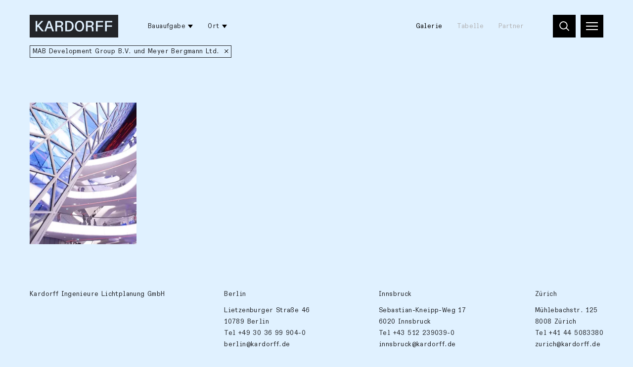

--- FILE ---
content_type: text/html; charset=UTF-8
request_url: https://www.kardorff.de/de/projekte?related_clients=page%3A%2F%2FaTLaaQ41bLvoXf64
body_size: 34178
content:
<!DOCTYPE html>
<html dir="ltr" lang="de" class="vki-html  vki-html--webKit vki-html--chrome">
<head>
	<meta charset="utf-8" />
<title>Projekte</title>

<meta name="viewport" content="width=device-width,initial-scale=1.0" />
<meta name="msapplication-tap-highlight" content="no" />

<meta name="robots" content="index, follow" />
<meta property="og:locale" content="de_DE" />
<meta property="og:title" content="Projekte" />
<meta property="og:type" content="website" />
<meta property="og:url" content="https://www.kardorff.de/de/projekte" />
<link rel="canonical" href="https://www.kardorff.de/de/projekte" />
		<link rel="alternate" hreflang="de" href="https://www.kardorff.de/de/projekte" />
	<link rel="alternate" hreflang="en" href="https://www.kardorff.de/en/projects" />
	<link rel="alternate" hreflang="x-default" href="https://www.kardorff.de/de/projekte" />
	<link rel="preload" href="https://www.kardorff.de/assets/fonts/ABCDiatype-Regular.20230906120913.woff2" as="font" type="font/woff2" crossorigin="anonymous" />
	<link rel="apple-touch-icon" sizes="180x180" href="https://www.kardorff.de/assets/img/favicons/apple-touch-icon.20230906120914.png">
<link rel="icon" type="image/png" sizes="32x32" href="https://www.kardorff.de/assets/img/favicons/favicon-32x32.20230906120914.png">
<link rel="icon" type="image/png" sizes="16x16" href="https://www.kardorff.de/assets/img/favicons/favicon-16x16.20230906120914.png">
<link rel="manifest" href="https://www.kardorff.de/assets/img/favicons/site.20230906120914.webmanifest">
<link rel="mask-icon" href="https://www.kardorff.de/assets/img/favicons/safari-pinned-tab.20230906120914.svg" color="#000000">
<link rel="shortcut icon" href="https://www.kardorff.de/assets/img/favicons/favicon.20230906120914.ico">
<meta name="application-name" content="Kardorff">
<meta name="msapplication-config" content="https://www.kardorff.de/assets/img/favicons/browserconfig.xml">
<meta name="msapplication-TileColor" content="#000000">
<meta name="theme-color" content="#ffffff">

	<style type="text/css">
@font-face {
	font-display: swap;
	font-family: 'abcdiatype';
	src: url('https://www.kardorff.de/assets/fonts/ABCDiatype-Regular.20230906120913.woff2') format('woff2');
	font-style: normal;
	font-weight: normal;
}

</style>
	<style>
		@charset "UTF-8";
/*! modern-normalize v1.1.0 | MIT License | https://github.com/sindresorhus/modern-normalize */
/*
Document
========
*/
/**
Use a better box model (opinionated).
*/
*,
::before,
::after {
	box-sizing: border-box;
}
/**
Use a more readable tab size (opinionated).
*/
html {
	-moz-tab-size: 4;
	-o-tab-size: 4;
	   tab-size: 4;
}
/**
1. Correct the line height in all browsers.
2. Prevent adjustments of font size after orientation changes in iOS.
*/
html {
	line-height: 1.15; /* 1 */
	-webkit-text-size-adjust: 100%; /* 2 */
}
/*
Sections
========
*/
/**
Remove the margin in all browsers.
*/
body {
	margin: 0;
}
/**
Improve consistency of default fonts in all browsers. (https://github.com/sindresorhus/modern-normalize/issues/3)
*/
body {
	font-family:
		system-ui,
		-apple-system, /* Firefox supports this but not yet `system-ui` */
		'Segoe UI',
		Roboto,
		Helvetica,
		Arial,
		sans-serif,
		'Apple Color Emoji',
		'Segoe UI Emoji';
}
/*
Grouping content
================
*/
/**
1. Add the correct height in Firefox.
2. Correct the inheritance of border color in Firefox. (https://bugzilla.mozilla.org/show_bug.cgi?id=190655)
*/
hr {
	height: 0; /* 1 */
	color: inherit; /* 2 */
}
/*
Text-level semantics
====================
*/
/**
Add the correct text decoration in Chrome, Edge, and Safari.
*/
abbr[title] {
	-webkit-text-decoration: underline dotted;
	        text-decoration: underline dotted;
}
/**
Add the correct font weight in Edge and Safari.
*/
b,
strong {
	font-weight: bolder;
}
/**
1. Improve consistency of default fonts in all browsers. (https://github.com/sindresorhus/modern-normalize/issues/3)
2. Correct the odd 'em' font sizing in all browsers.
*/
code,
kbd,
samp,
pre {
	font-family:
		ui-monospace,
		SFMono-Regular,
		Consolas,
		'Liberation Mono',
		Menlo,
		monospace; /* 1 */
	font-size: 1em; /* 2 */
}
/**
Add the correct font size in all browsers.
*/
small {
	font-size: 80%;
}
/**
Prevent 'sub' and 'sup' elements from affecting the line height in all browsers.
*/
sub,
sup {
	font-size: 75%;
	line-height: 0;
	position: relative;
	vertical-align: baseline;
}
sub {
	bottom: -0.25em;
}
sup {
	top: -0.5em;
}
/*
Tabular data
============
*/
/**
1. Remove text indentation from table contents in Chrome and Safari. (https://bugs.chromium.org/p/chromium/issues/detail?id=999088, https://bugs.webkit.org/show_bug.cgi?id=201297)
2. Correct table border color inheritance in all Chrome and Safari. (https://bugs.chromium.org/p/chromium/issues/detail?id=935729, https://bugs.webkit.org/show_bug.cgi?id=195016)
*/
table {
	text-indent: 0; /* 1 */
	border-color: inherit; /* 2 */
}
/*
Forms
=====
*/
/**
1. Change the font styles in all browsers.
2. Remove the margin in Firefox and Safari.
*/
button,
input,
optgroup,
select,
textarea {
	font-family: inherit; /* 1 */
	font-size: 100%; /* 1 */
	line-height: 1.15; /* 1 */
	margin: 0; /* 2 */
}
/**
Remove the inheritance of text transform in Edge and Firefox.
1. Remove the inheritance of text transform in Firefox.
*/
button,
select { /* 1 */
	text-transform: none;
}
/**
Correct the inability to style clickable types in iOS and Safari.
*/
button,
[type='button'],
[type='reset'],
[type='submit'] {
	-webkit-appearance: button;
}
/**
Remove the inner border and padding in Firefox.
*/
::-moz-focus-inner {
	border-style: none;
	padding: 0;
}
/**
Restore the focus styles unset by the previous rule.
*/
:-moz-focusring {
	outline: 1px dotted ButtonText;
}
/**
Remove the additional ':invalid' styles in Firefox.
See: https://github.com/mozilla/gecko-dev/blob/2f9eacd9d3d995c937b4251a5557d95d494c9be1/layout/style/res/forms.css#L728-L737
*/
:-moz-ui-invalid {
	box-shadow: none;
}
/**
Remove the padding so developers are not caught out when they zero out 'fieldset' elements in all browsers.
*/
legend {
	padding: 0;
}
/**
Add the correct vertical alignment in Chrome and Firefox.
*/
progress {
	vertical-align: baseline;
}
/**
Correct the cursor style of increment and decrement buttons in Safari.
*/
::-webkit-inner-spin-button,
::-webkit-outer-spin-button {
	height: auto;
}
/**
1. Correct the odd appearance in Chrome and Safari.
2. Correct the outline style in Safari.
*/
[type='search'] {
	-webkit-appearance: textfield; /* 1 */
	outline-offset: -2px; /* 2 */
}
/**
Remove the inner padding in Chrome and Safari on macOS.
*/
::-webkit-search-decoration {
	-webkit-appearance: none;
}
/**
1. Correct the inability to style clickable types in iOS and Safari.
2. Change font properties to 'inherit' in Safari.
*/
::-webkit-file-upload-button {
	-webkit-appearance: button; /* 1 */
	font: inherit; /* 2 */
}
/*
Interactive
===========
*/
/*
Add the correct display in Chrome and Safari.
*/
summary {
	display: list-item;
}
@keyframes spin {
  from {
    transform: rotate(0deg);
  }
  to {
    transform: rotate(360deg);
  }
}
/*
  Sets the object-fit and can set the object-position to honor variable --focusX and --focusY, if they are defined
*/
*,
*::before,
*::after {
  box-sizing: border-box;
  -webkit-tap-highlight-color: transparent;
}
input:focus,
select:focus,
textarea:focus,
button:focus {
  outline: none;
}
svg,
svg use {
  box-sizing: content-box;
}
html,
body {
  margin: 0;
  padding: 0;
}
ul {
  margin: 0;
  padding: 0;
  list-style-type: none;
}
ol {
  padding: 0;
}
dl {
  margin: 0;
}
h1,
h2,
h3,
h4,
h5,
h6 {
  margin: 0;
}
button {
  background: none;
  border: none;
  border-radius: 0;
  color: inherit;
  font-family: inherit;
  line-height: inherit;
  outline: 0;
  padding: 0;
}
p {
  margin: 0;
}
label {
  font-size: inherit;
}
input::-ms-clear {
  display: none;
}
input:not([type=checkbox]),
label,
textarea {
  font-family: inherit;
  font-weight: inherit;
  margin: 0;
  outline: 0;
}
input:not([type=checkbox]):invalid,
label:invalid,
textarea:invalid {
  outline: 0;
  box-shadow: none;
}
figure {
  margin: 0;
}
[data-vki-type=svg] {
  display: inline-block;
  position: relative;
}
[data-vki-type=svg] > canvas {
  visibility: hidden;
  display: block;
  width: inherit;
  height: inherit;
}
[data-vki-type=svg] > svg {
  position: absolute;
  left: 0;
  top: 0;
  width: 100%;
  height: 100%;
  fill: currentColor;
}
@page {
  margin: 1.5cm;
}
@media (prefers-reduced-motion: reduce) {
  *,
*::before,
*::after {
    transition-duration: 0.1ms !important;
    transition-delay: 0.1ms !important;
    animation-duration: 0.1ms !important;
    animation-delay: 0.1ms !important;
  }
}
.vki-anchor {
  grid-column: 1/2;
  grid-row: 1/2;
}
.vki-block {
  display: grid;
  flex-grow: 1;
  position: relative;
  text-align: left;
}
.vki-block--borderLeft {
  border-left: 1px solid #b3b4b6;
}
@media (min-width: 1101px) {
  .vki-block--borderLeft:not(.vki-block--borderLeftMulti) {
    border-left: 0;
  }
}
@media (min-width: 1101px) {
  .vki-block--borderLeftMulti {
    border-left: 1px solid #b3b4b6;
  }
}
.vki-block--borderRight {
  border-right: 1px solid #b3b4b6;
}
@media (min-width: 1101px) {
  .vki-block--borderRight:not(.vki-block--borderRightMulti) {
    border-right: 0;
  }
}
@media (min-width: 1101px) {
  .vki-block--borderRightMulti {
    border-right: 1px solid #b3b4b6;
  }
}
.vki-block--borderTop {
  border-top: 1px solid #b3b4b6;
}
@media (min-width: 1101px) {
  .vki-block--borderTop:not(.vki-block--borderTopMulti) {
    border-top: 0;
  }
}
@media (min-width: 1101px) {
  .vki-block--borderTopMulti {
    border-top: 1px solid #b3b4b6;
  }
}
.vki-block--borderBottom {
  border-bottom: 1px solid #b3b4b6;
}
@media (min-width: 1101px) {
  .vki-block--borderBottom:not(.vki-block--borderBottomMulti) {
    border-bottom: 0;
  }
}
@media (min-width: 1101px) {
  .vki-block--borderBottomMulti {
    border-bottom: 1px solid #b3b4b6;
  }
}
.vki-block--colorSchemeDefault {
  background-color: #ffffff;
  color: #000000;
}
.vki-block--colorSchemeInverted {
  background-color: #232529;
  color: #ffffff;
}
.vki-block--colorSchemeAlternative {
  background-color: #f8f4d7;
  color: #232529;
}
.vki-block--colorSchemeAlternative2 {
  background-color: #e0f1ff;
  color: #232529;
}
.vki-block--colorSchemeDefaultText {
  background-color: transparent;
  color: #000000;
}
.vki-block--colorSchemeInvertedText {
  background-color: transparent;
  color: #ffffff;
}
.vki-block--colorSchemeHome {
  background-color: #b3b4b6;
  color: #000000;
}
.vki-block--vSizeFixed.vki-block--vSizeFixedSquareRatio::before {
  padding-bottom: 100%;
}
@media (min-width: 1101px) {
  .vki-block--vSizeFixed.vki-block--vSizeFixedSquareRatio:not(.vki-block--vSizeMultiFixed)::before {
    padding-bottom: 0;
  }
}
@media (min-width: 1101px) {
  .vki-block--vSizeMultiFixed.vki-block--vSizeFixedMultiSquareRatio::before {
    padding-bottom: 100%;
  }
}
.vki-block--vSizeFixed.vki-block--vSizeFixedViewportHeight::before {
  padding-bottom: 100vh;
}
@media (min-width: 1101px) {
  .vki-block--vSizeFixed.vki-block--vSizeFixedViewportHeight:not(.vki-block--vSizeMultiFixed)::before {
    padding-bottom: 0;
  }
}
@media (min-width: 1101px) {
  .vki-block--vSizeMultiFixed.vki-block--vSizeFixedMultiViewportHeight::before {
    padding-bottom: 100vh;
  }
}
.vki-block--vSizeFixed.vki-block--vSizeFixedViewportHeightMinSubmenu::before {
  padding-bottom: calc(100vh - 6rem);
}
@media (min-width: 1101px) {
  .vki-block--vSizeFixed.vki-block--vSizeFixedViewportHeightMinSubmenu:not(.vki-block--vSizeMultiFixed)::before {
    padding-bottom: 0;
  }
}
@media (min-width: 1101px) {
  .vki-block--vSizeMultiFixed.vki-block--vSizeFixedMultiViewportHeightMinSubmenu::before {
    padding-bottom: calc(100vh - 6rem);
  }
}
.vki-block--hAlignBegin {
  text-align: left;
}
.vki-block--hAlignEnd {
  text-align: right;
}
.vki-block--hAlignCenter {
  text-align: center;
}
.vki-block--hAlignJustified {
  text-align: justify;
}
.vki-block:not(.vki-block--full):not(.vki-block--slideshow):not(.vki-block--slide) {
  max-width: 230rem;
  margin-left: auto;
  margin-right: auto;
  width: 100%;
  padding-left: 2.4rem;
  padding-right: 2.4rem;
}
@media (min-width: 741px) {
  .vki-block:not(.vki-block--full):not(.vki-block--slideshow):not(.vki-block--slide) {
    padding-left: 3rem;
    padding-right: 3rem;
  }
}
@media (min-width: 1100px) {
  .vki-block:not(.vki-block--full):not(.vki-block--slideshow):not(.vki-block--slide) {
    padding-left: 6rem;
    padding-right: 6rem;
  }
}
.vki-html .vki-body .vki-layout .vki-block--addresses, .vki-html .vki-body .vki-layout .vki-block--cities {
  display: none;
}
@media (min-width: 1100px) {
  .vki-html .vki-body .vki-layout .vki-block--addresses, .vki-html .vki-body .vki-layout .vki-block--cities {
    display: block;
    left: 0;
    position: fixed;
    right: 0;
    top: 0;
    width: auto;
    z-index: 4;
  }
}
@media (min-width: 2301px) {
  .vki-html .vki-body .vki-layout .vki-block--addresses, .vki-html .vki-body .vki-layout .vki-block--cities {
    left: calc((100% - 218rem) / 2 - 6rem);
    right: calc((100% - 218rem) / 2 - 6rem);
  }
}
@media (min-width: 1100px) {
  .vki-block--homeNews {
    left: 50%;
    pointer-events: none;
    position: absolute;
    transform: translateX(-50%);
    width: 100%;
    z-index: 3;
  }
}
.vki-block.vki-block--full {
  overflow: hidden;
  width: 100%;
}
.vki-block--anchorMenu {
  display: none;
  position: sticky;
  top: 10.1rem;
}
@media (min-width: 1100px) {
  .vki-block--anchorMenu {
    display: block;
  }
}
.vki-block--breadcrumb {
  pointer-events: none;
}
@media (min-width: 1100px) {
  .vki-block--breadcrumb {
    height: 7.6rem;
    left: 0;
    position: fixed;
    right: 0;
    top: 0;
    z-index: 20;
  }
}
@media (min-width: 2000px) {
  .vki-block--breadcrumb {
    height: 8rem;
  }
}
.vki-block + .vki-block:not(.vki-block--slide):not(.vki-block--slideshow):not(.vki-block--teamwork), .vki-layout + .vki-layout .vki-block:first-child, .vki-page--teamwork .vki-block--topics {
  margin-top: 6rem;
}
@media (min-width: 1100px) {
  .vki-block + .vki-block:not(.vki-block--slide):not(.vki-block--slideshow):not(.vki-block--teamwork), .vki-layout + .vki-layout .vki-block:first-child, .vki-page--teamwork .vki-block--topics {
    margin-top: 9rem;
  }
}
@media (min-width: 741px) {
  .vki-block + .vki-block--textImages:not(.vki-block--slide):not(.vki-block--slideshow), .vki-block + .vki-block--miniGallery:not(.vki-block--slide):not(.vki-block--slideshow), .vki-layout + .vki-layout .vki-block--textImages:first-child, .vki-layout + .vki-layout .vki-block--miniGallery:first-child {
    margin-top: 6rem;
  }
}
@media (min-width: 1100px) {
  .vki-block + .vki-block--textImages:not(.vki-block--slide):not(.vki-block--slideshow), .vki-block + .vki-block--miniGallery:not(.vki-block--slide):not(.vki-block--slideshow), .vki-layout + .vki-layout .vki-block--textImages:first-child, .vki-layout + .vki-layout .vki-block--miniGallery:first-child {
    margin-top: 10rem;
  }
}
.vki-page--home .vki-block--topics {
  margin-top: 3rem;
  padding-bottom: 0;
}
@media (min-width: 741px) {
  .vki-page--home .vki-block--topics {
    margin-top: 6rem;
    padding-bottom: 0;
  }
}
@media (min-width: 1100px) {
  .vki-page--home .vki-block--topics {
    margin-top: 9rem;
    padding-bottom: 0;
  }
}
@media (min-width: 1101px) {
  .vki-block {
    flex-grow: var(--inColumnGrowFactor, 1);
  }
}
.vki-layout__innerGridItem > .vki-block {
  flex-grow: 1;
}
@media (min-width: 1101px) {
  .vki-layout__innerGridItem > .vki-block {
    flex-grow: 1;
  }
}
.vki-block--breadcrumbs.vki-block--breadcrumbsModeFloating {
  pointer-events: none;
}
.vki-block--slide {
  grid-column: 1/2;
  grid-row: 1/2;
}
.vki-slideshow--animationTypeFade .vki-block--slide {
  transition: opacity 0.4s  , visibility 0.4s  ;
  opacity: 0;
  visibility: hidden;
  z-index: 1;
}
.vki-slideshow--animationTypeFade .vki-block--slide.vki-js-current {
  opacity: 1;
  visibility: inherit;
  z-index: 2;
}
.vki-slideshow--animationTypeSlide .vki-slideshow__slides.vki-js-animate .vki-block--slide, .vki-slideshow--animationTypeVariableSizeSlide .vki-slideshow__slides.vki-js-animate .vki-block--slide {
  transition: transform 0.5s  ;
}
.vki-slideshow--animationTypeSlide.vki-slideshow--circular .vki-block--slide {
  transform: translateX(calc(100% * var(--slideBalancedPosition)));
}
.vki-slideshow--animationTypeSlide:not(.vki-slideshow--circular) .vki-block--slide {
  transform: translateX(calc(100% * var(--slidePosition)));
}
.vki-block--gallery .vki-block--slide {
  height: var(--slideHeight);
  left: 2.4rem;
  position: absolute;
  top: 0;
  transform: translateX(calc(var(--slideHeight) * var(--slideOffset)));
  width: auto;
}
@media (min-width: 741px) {
  .vki-block--gallery .vki-block--slide {
    left: 3rem;
  }
}
@media (min-width: 1100px) {
  .vki-block--gallery .vki-block--slide {
    left: 6rem;
  }
}
.vki-block--submenu.vki-block--colorSchemeInverted {
  background-color: #191919;
}
.vki-block::before {
  content: "";
  display: block;
  grid-column: 1/2;
  grid-row: 1/2;
  width: 100%;
}
.vki-block__container {
  color: inherit;
  display: flex;
  flex-direction: column;
  flex-grow: 0;
  flex-shrink: 0;
  grid-column: 1/2;
  grid-row: 1/2;
  order: 2;
  padding: 0;
  position: relative;
  text-decoration: none;
  width: 100%;
  z-index: 1;
}
.vki-block--paddingLeftNone > .vki-block__container {
  padding-left: 0;
}
@media (min-width: 1101px) {
  .vki-block.vki-block--paddingLeftMultiNone > .vki-block__container {
    padding-left: 0;
  }
}
.vki-block--paddingRightNone > .vki-block__container {
  padding-right: 0;
}
@media (min-width: 1101px) {
  .vki-block.vki-block--paddingRightMultiNone > .vki-block__container {
    padding-right: 0;
  }
}
.vki-block--paddingTopNone > .vki-block__container {
  padding-top: 0;
}
@media (min-width: 1101px) {
  .vki-block.vki-block--paddingTopMultiNone > .vki-block__container {
    padding-top: 0;
  }
}
.vki-block--paddingBottomNone > .vki-block__container {
  padding-bottom: 0;
}
@media (min-width: 1101px) {
  .vki-block.vki-block--paddingBottomMultiNone > .vki-block__container {
    padding-bottom: 0;
  }
}
.vki-block--paddingLeftDefault > .vki-block__container {
  padding-left: 1.6rem;
}
@media (min-width: 1101px) {
  .vki-block.vki-block--paddingLeftMultiDefault > .vki-block__container {
    padding-left: 3.2rem;
  }
}
.vki-block--paddingRightDefault > .vki-block__container {
  padding-right: 1.6rem;
}
@media (min-width: 1101px) {
  .vki-block.vki-block--paddingRightMultiDefault > .vki-block__container {
    padding-right: 3.2rem;
  }
}
.vki-block--paddingTopDefault > .vki-block__container {
  padding-top: 3.2rem;
}
@media (min-width: 1101px) {
  .vki-block.vki-block--paddingTopMultiDefault > .vki-block__container {
    padding-top: 4.8rem;
  }
}
.vki-block--paddingTopExtended > .vki-block__container {
  padding-top: 4.8rem;
}
@media (min-width: 1101px) {
  .vki-block.vki-block--paddingTopMultiExtended > .vki-block__container {
    padding-top: 8rem;
  }
}
.vki-block--paddingBottomDefault > .vki-block__container {
  padding-bottom: 3.2rem;
}
@media (min-width: 1101px) {
  .vki-block.vki-block--paddingBottomMultiDefault > .vki-block__container {
    padding-bottom: 4.8rem;
  }
}
.vki-block--paddingBottomExtended > .vki-block__container {
  padding-bottom: 4.8rem;
}
@media (min-width: 1101px) {
  .vki-block.vki-block--paddingBottomMultiExtended > .vki-block__container {
    padding-bottom: 8rem;
  }
}
.vki-block--visuallyFirst.vki-block--paddingTopDefault > .vki-block__container {
  padding-top: 13.3rem;
}
@media (min-width: 1101px) {
  .vki-block--visuallyFirstMulti.vki-block--paddingTopMultiDefault > .vki-block__container {
    padding-top: 14.9rem;
  }
}
.vki-block--visuallyFirst.vki-block--paddingTopExtended > .vki-block__container {
  padding-top: 14.9rem;
}
@media (min-width: 1101px) {
  .vki-block--visuallyFirstMulti.vki-block--paddingTopMultiExtended > .vki-block__container {
    padding-top: 18.1rem;
  }
}
.vki-block--hPositionBegin > .vki-block__container {
  align-items: flex-start;
}
.vki-block--hPositionCenter > .vki-block__container {
  align-items: center;
}
.vki-block--hPositionEnd > .vki-block__container {
  align-items: flex-end;
}
.vki-block--vAlignBegin > .vki-block__container, .vki-block--vAlignGapBeforeContent > .vki-block__container, .vki-block--vAlignGapAfterContent > .vki-block__container, .vki-block--vAlignGapAroundContent > .vki-block__container {
  justify-content: flex-start;
}
.vki-block--vAlignEnd > .vki-block__container {
  justify-content: flex-end;
}
.vki-block--vAlignCenter > .vki-block__container {
  justify-content: center;
}
.vki-block__content {
  display: flex;
  flex-direction: column;
  order: 4;
  position: relative;
  width: 100%;
  z-index: 1;
}
.vki-block--hSizeText > .vki-block__container > .vki-block__content {
  max-width: 50rem;
}
.vki-block--hSizeLargerText > .vki-block__container > .vki-block__content {
  max-width: 75rem;
}
.vki-block--hSizeContent > .vki-block__container > .vki-block__content {
  max-width: 136rem;
}
.vki-block--hSizeFull > .vki-block__container > .vki-block__content {
  max-width: none;
}
.vki-block--hSizeFullNoContentPadding > .vki-block__container > .vki-block__content {
  max-width: none;
}
.vki-block--hSizeFullNoContentPadding > .vki-block__container > .vki-block__content {
  width: calc(100% + 3.2rem);
}
@media (min-width: 1101px) {
  .vki-block--hSizeFullNoContentPadding > .vki-block__container > .vki-block__content {
    width: calc(100% + 6.4rem);
  }
}
.vki-block--vAlignGapBeforeContent > .vki-block__container > .vki-block__content {
  flex-grow: 1;
  justify-content: flex-end;
}
.vki-block--vAlignGapAfterContent > .vki-block__container > .vki-block__content {
  flex-grow: 1;
}
.vki-block--vAlignGapAroundContent > .vki-block__container > .vki-block__content {
  flex-grow: 1;
}
.vki-block--cover .vki-block__content {
  -moz-column-gap: 1.6rem;
       column-gap: 1.6rem;
  display: grid;
  flex-grow: 1;
  grid-template-columns: repeat(4, 1fr);
}
@media (min-width: 1101px) {
  .vki-block--cover .vki-block__content {
    grid-template-columns: repeat(12, 1fr);
  }
}
@media (min-width: 1100px) {
  .vki-block--homeNews .vki-block__content {
    -moz-column-gap: 2rem;
         column-gap: 2rem;
    row-gap: 2rem;
    display: grid;
    grid-template-columns: repeat(12, 1fr);
  }
}
@media (min-width: 1100px) and (min-width: 741px) {
  .vki-block--homeNews .vki-block__content {
    -moz-column-gap: 1.5rem;
         column-gap: 1.5rem;
    row-gap: 1.5rem;
  }
}
@media (min-width: 1100px) and (min-width: 1100px) {
  .vki-block--homeNews .vki-block__content {
    -moz-column-gap: 2rem;
         column-gap: 2rem;
    row-gap: 2rem;
  }
}
@media (min-width: 1100px) and (min-width: 2000px) {
  .vki-block--homeNews .vki-block__content {
    -moz-column-gap: 3rem;
         column-gap: 3rem;
    row-gap: 3rem;
  }
}
.vki-block--text .vki-block__content, .vki-block--image .vki-block__content {
  display: grid;
}
@media (min-width: 741px) {
  .vki-block--text .vki-block__content, .vki-block--image .vki-block__content {
    -moz-column-gap: 2rem;
         column-gap: 2rem;
    row-gap: 2rem;
    display: grid;
    grid-template-columns: repeat(12, 1fr);
    row-gap: 0;
  }
}
@media (min-width: 741px) and (min-width: 741px) {
  .vki-block--text .vki-block__content, .vki-block--image .vki-block__content {
    -moz-column-gap: 1.5rem;
         column-gap: 1.5rem;
    row-gap: 1.5rem;
  }
}
@media (min-width: 741px) and (min-width: 1100px) {
  .vki-block--text .vki-block__content, .vki-block--image .vki-block__content {
    -moz-column-gap: 2rem;
         column-gap: 2rem;
    row-gap: 2rem;
  }
}
@media (min-width: 741px) and (min-width: 2000px) {
  .vki-block--text .vki-block__content, .vki-block--image .vki-block__content {
    -moz-column-gap: 3rem;
         column-gap: 3rem;
    row-gap: 3rem;
  }
}
@media (min-width: 1100px) {
  .vki-block--text .vki-block__content, .vki-block--image .vki-block__content {
    row-gap: 0;
  }
}
@media (min-width: 2000px) {
  .vki-block--text .vki-block__content, .vki-block--image .vki-block__content {
    row-gap: 0;
  }
}
.vki-block--restaurantCover .vki-block__content {
  flex-grow: 1;
}
* + .vki-block__content {
  margin-top: 2rem;
}
@media (min-width: 741px) {
  * + .vki-block__content {
    margin-top: 3rem;
  }
}
@media (min-width: 1100px) {
  * + .vki-block__content {
    margin-top: 4rem;
  }
}
.vki-block--titleStyleSmaller * + .vki-block__content {
  margin-top: 1rem;
}
.vki-block--slideshow.vki-block--vSizeFixed > .vki-block__container > .vki-block__content {
  flex-grow: 1;
}
@media (min-width: 1101px) {
  .vki-block--slideshow.vki-block--vSizeFixed > .vki-block__container > .vki-block__content {
    flex-grow: 0;
  }
}
@media (min-width: 1101px) {
  .vki-block--slideshow.vki-block--vSizeMultiFixed > .vki-block__container > .vki-block__content {
    flex-grow: 1;
  }
}
.vki-block--productModels .vki-block__content {
  margin-top: 0;
}
@media (min-width: 1100px) {
  .vki-block--productModels .vki-block__content {
    margin-top: 0;
  }
}
.vki-block--twoContents .vki-block__content {
  display: grid;
  grid-template-areas: "figure" "text";
  grid-template-columns: 100%;
  grid-template-rows: auto auto;
}
@media (min-width: 1101px) {
  .vki-block--twoContents .vki-block__content {
    grid-template-areas: "figure	text";
    grid-template-columns: 1fr 1fr;
    grid-template-rows: auto;
  }
}
.vki-block--twoContents.vki-block--twoContentsOrderInverted .vki-block__content {
  grid-template-areas: "text" "figure";
}
@media (min-width: 1101px) {
  .vki-block--twoContents.vki-block--twoContentsOrderMultiInverted .vki-block__content {
    grid-template-areas: "text		figure";
  }
}
.vki-block--twoContents.vki-block--twoContentsVerticalGapNone .vki-block__content {
  row-gap: 0;
}
@media (min-width: 1101px) {
  .vki-block--twoContents.vki-block--twoContentsVerticalGapNone .vki-block__content {
    row-gap: 0;
  }
}
.vki-block--twoContents.vki-block--twoContentsVerticalGapDefault .vki-block__content {
  row-gap: 3.2rem;
}
@media (min-width: 1101px) {
  .vki-block--twoContents.vki-block--twoContentsVerticalGapDefault .vki-block__content {
    row-gap: 4.8rem;
  }
}
.vki-block--twoContents.vki-block--twoContentsVerticalGapDouble .vki-block__content {
  row-gap: 6.4rem;
}
@media (min-width: 1101px) {
  .vki-block--twoContents.vki-block--twoContentsVerticalGapDouble .vki-block__content {
    row-gap: 9.6rem;
  }
}
.vki-block--twoContents.vki-block--twoContentsVerticalGapExtended .vki-block__content {
  row-gap: 4.8rem;
}
@media (min-width: 1101px) {
  .vki-block--twoContents.vki-block--twoContentsVerticalGapExtended .vki-block__content {
    row-gap: 8rem;
  }
}
.vki-block--twoContents.vki-block--twoContentsVerticalGapDoubleExtended .vki-block__content {
  row-gap: 9.6rem;
}
@media (min-width: 1101px) {
  .vki-block--twoContents.vki-block--twoContentsVerticalGapDoubleExtended .vki-block__content {
    row-gap: 16rem;
  }
}
.vki-block--twoContents.vki-block--twoContentsHorizontalGapNone .vki-block__content {
  -moz-column-gap: 0;
       column-gap: 0;
}
@media (min-width: 1101px) {
  .vki-block--twoContents.vki-block--twoContentsHorizontalGapNone .vki-block__content {
    -moz-column-gap: 0;
         column-gap: 0;
  }
}
.vki-block--twoContents.vki-block--twoContentsHorizontalGapDefault .vki-block__content {
  -moz-column-gap: 1.6rem;
       column-gap: 1.6rem;
}
@media (min-width: 1101px) {
  .vki-block--twoContents.vki-block--twoContentsHorizontalGapDefault .vki-block__content {
    -moz-column-gap: 3.2rem;
         column-gap: 3.2rem;
  }
}
.vki-block--twoContents.vki-block--twoContentsHorizontalGapDouble .vki-block__content {
  -moz-column-gap: 3.2rem;
       column-gap: 3.2rem;
}
@media (min-width: 1101px) {
  .vki-block--twoContents.vki-block--twoContentsHorizontalGapDouble .vki-block__content {
    -moz-column-gap: 6.4rem;
         column-gap: 6.4rem;
  }
}
@media (min-width: 1101px) {
  .vki-layout--residences .vki-block__content {
    position: static;
  }
}
.vki-block__bg {
  display: flex;
  flex-direction: column;
  flex-grow: 0;
  flex-shrink: 0;
  grid-column: 1/2;
  grid-row: 1/2;
  height: auto;
  left: 0;
  order: 1;
  top: 0;
  width: 100%;
  z-index: 0;
}
.vki-block__bg--video {
  overflow: hidden;
}
.vki-block--vSizeAuto > .vki-block__bg, .vki-block--vSizeFixed > .vki-block__bg {
  height: 100%;
  position: absolute;
}
@media (min-width: 1101px) {
  .vki-block--vSizeAuto > .vki-block__bg, .vki-block--vSizeFixed > .vki-block__bg {
    height: auto;
    position: relative;
  }
}
@media (min-width: 1101px) {
  .vki-block--vSizeMultiAuto > .vki-block__bg, .vki-block--vSizeMultiFixed > .vki-block__bg {
    height: 100%;
    position: absolute;
  }
}
.vki-layout--residences .vki-block__bg {
  transition: opacity 0.2s  ;
}
@media (min-width: 1101px) {
  .vki-layout--residences .vki-layout__column:hover .vki-block__bg {
    opacity: 0.6;
  }
}
.vki-block__header {
  display: flex;
  flex-direction: column;
  width: 100%;
  z-index: 1;
}
.vki-block--hSizeText > .vki-block__container > .vki-block__header {
  max-width: 50rem;
}
.vki-block--hSizeLargerText > .vki-block__container > .vki-block__header {
  max-width: 75rem;
}
.vki-block--hSizeContent > .vki-block__container > .vki-block__header {
  max-width: 136rem;
}
.vki-block--hSizeFull > .vki-block__container > .vki-block__header {
  max-width: none;
}
.vki-block--hSizeFullNoContentPadding > .vki-block__container > .vki-block__header {
  max-width: none;
}
.vki-block--vAlignGapAroundContent > .vki-block__container > .vki-block__header {
  flex-grow: 1;
}
.vki-block--text .vki-block__header, .vki-block--image .vki-block__header {
  display: grid;
}
@media (min-width: 741px) {
  .vki-block--text .vki-block__header, .vki-block--image .vki-block__header {
    -moz-column-gap: 2rem;
         column-gap: 2rem;
    row-gap: 2rem;
    display: grid;
    grid-template-columns: repeat(12, 1fr);
    row-gap: 0;
  }
}
@media (min-width: 741px) and (min-width: 741px) {
  .vki-block--text .vki-block__header, .vki-block--image .vki-block__header {
    -moz-column-gap: 1.5rem;
         column-gap: 1.5rem;
    row-gap: 1.5rem;
  }
}
@media (min-width: 741px) and (min-width: 1100px) {
  .vki-block--text .vki-block__header, .vki-block--image .vki-block__header {
    -moz-column-gap: 2rem;
         column-gap: 2rem;
    row-gap: 2rem;
  }
}
@media (min-width: 741px) and (min-width: 2000px) {
  .vki-block--text .vki-block__header, .vki-block--image .vki-block__header {
    -moz-column-gap: 3rem;
         column-gap: 3rem;
    row-gap: 3rem;
  }
}
@media (min-width: 1100px) {
  .vki-block--text .vki-block__header, .vki-block--image .vki-block__header {
    row-gap: 0;
  }
}
@media (min-width: 2000px) {
  .vki-block--text .vki-block__header, .vki-block--image .vki-block__header {
    row-gap: 0;
  }
}
@media (min-width: 1101px) {
  .vki-blocks--nested {
    position: relative;
    display: flex;
    flex-direction: row;
    flex-wrap: wrap;
    justify-content: flex-start;
    margin-left: -1.6rem;
    margin-top: -1.6rem;
  }
  .vki-blocks--nested > * {
    flex-grow: 0;
    flex-shrink: 0;
    margin-left: 1.6rem;
    margin-top: 1.6rem;
  }
}
.vki-button {
  align-content: center;
  align-items: center;
  cursor: pointer;
  display: inline-flex;
  justify-content: center;
  position: relative;
  text-decoration: none;
  font-size: 1.5rem;
  line-height: 1.4666666667;
  font-weight: normal;
  border-color: currentColor;
  border-style: solid;
  border-width: 1px;
  color: inherit;
  padding: 1.3rem 2rem;
  text-align: center;
}
.vki-button::before {
  content: " ";
  display: block;
  margin-left: -1px;
  overflow: hidden;
  position: relative;
  visibility: hidden;
  width: 1px;
  z-index: 1;
}
.vki-button__label, .vki-button__icon, .vki-button__icon svg {
  display: inline-block;
  flex-grow: 0;
  flex-shrink: 0;
}
.vki-button__label {
  flex-grow: 1;
}
.vki-button__icon {
  align-content: center;
  align-items: center;
  display: inline-flex;
  justify-content: center;
}
.vki-button__icon figure,
.vki-button__icon span[data-vki-type=svg] {
  display: inline-block;
  flex-grow: 0;
  flex-shrink: 0;
  height: inherit;
  width: inherit;
}
* + .vki-button__icon, * + .vki-button__label {
  margin-left: 1rem;
}
.vki-button:disabled, .vki-button.vki-js-disabled {
  cursor: default;
  opacity: 0.3;
  pointer-events: none;
}
.vki-block--slide .vki-button {
  -webkit-user-select: none;
     -moz-user-select: none;
      -ms-user-select: none;
          user-select: none;
}
.vki-button--openMenu {
  background-color: #000000;
  border: 0;
  color: #ffffff;
  height: 4.1rem;
  line-height: 0;
  min-width: 0;
  padding: 0;
  position: relative;
  width: 4.1rem;
}
.vki-body--colorSchemeInverted .vki-button--openMenu {
  background-color: #ffffff;
  color: #000000;
}
@media (min-width: 741px) {
  .vki-button--openMenu {
    height: 4.6rem;
    width: 4.6rem;
  }
}
@media (min-width: 2000px) {
  .vki-button--openMenu {
    height: 5rem;
    width: 5rem;
  }
}
.vki-button--openMenu::before {
  display: none;
}
.vki-button--closeMenu {
  background-color: transparent;
  border: 0;
  color: inherit;
  height: 4.1rem;
  line-height: 0;
  min-width: 0;
  position: relative;
  width: 4.1rem;
}
@media (min-width: 741px) {
  .vki-button--closeMenu {
    height: 4.6rem;
    width: 4.6rem;
  }
}
@media (min-width: 2000px) {
  .vki-button--closeMenu {
    height: 5rem;
    width: 5rem;
  }
}
.vki-button--closeMenu::before {
  display: none;
}
.vki-button--newsArticleToggler {
  transition: color 0.2s  , background-color 0.2s  ;
  background-color: #232529;
  border: 0;
  color: #ffffff;
  height: 2.6rem;
  line-height: 0;
  min-width: 0;
  overflow: hidden;
  padding: 0;
  pointer-events: auto;
  position: absolute;
  right: 1.5rem;
  top: 1.5rem;
  width: 2.6rem;
  z-index: 2;
}
.vki-button--newsArticleToggler.vki-js-toggled {
  background-color: #ffffff;
  color: #000000;
}
.vki-button--newsArticleToggler::before {
  display: none;
}
.vki-button--closeProjectSlideshow {
  background-color: #000000;
  border: 0;
  height: 2.6rem;
  line-height: 0;
  min-width: 0;
  padding: 0;
  position: relative;
  width: 2.6rem;
}
.vki-button--closeProjectSlideshow::after {
  background-color: #ffffff;
  content: "";
  height: 0.2rem;
  left: 50%;
  position: absolute;
  top: 50%;
  transform: translate(-50%, -50%);
  width: 50%;
}
.vki-button--filtersToggler {
  font-size: 1.4rem;
  line-height: 1.7142857143;
  text-transform: none;
  letter-spacing: normal;
  border: 0;
  left: 2.4rem;
  padding: 0;
  position: fixed;
  top: 10.1rem;
  z-index: 3;
}
@media (min-width: 741px) {
  .vki-button--filtersToggler {
    font-size: 1.3rem;
    line-height: 1.7692307692;
  }
}
@media (min-width: 1100px) {
  .vki-button--filtersToggler {
    font-size: 1.3rem;
    line-height: 1.7692307692;
    letter-spacing: 0.03em;
  }
}
@media (min-width: 2000px) {
  .vki-button--filtersToggler {
    font-size: 1.7rem;
    line-height: 2.1176470588;
    letter-spacing: normal;
  }
}
.vki-header .vki-button--filtersToggler, .vki-block--searchList .vki-button--filtersToggler {
  display: none;
}
@media (min-width: 741px) {
  .vki-button--filtersToggler {
    display: none;
  }
}
.vki-button--closeSearchBox {
  transition: opacity 0.4s  , visibility 0.4s  ;
  opacity: 0;
  visibility: hidden;
  border: 0;
  height: 2rem;
  padding: 0;
  position: absolute;
  right: 2rem;
  top: 50%;
  transform: translateY(-50%);
  width: 2rem;
}
.vki-header.vki-js-searchActive .vki-button--closeSearchBox {
  opacity: 1;
  visibility: inherit;
}
.vki-button--closeSearchBox::before {
  display: none;
}
.vki-button--plain {
  border: 0;
  display: inline-block;
  font-size: inherit;
  line-height: inherit;
  padding: 0;
  text-align: left;
}
.vki-button--plain::before {
  display: none;
}
.vki-button--searchTag {
  font-size: 1.4rem;
  line-height: 1.7142857143;
  text-transform: none;
  letter-spacing: normal;
  font-family: "abcdiatypemono";
  padding: 0;
  padding-left: 0.5rem;
  padding-right: 0.5rem;
}
@media (min-width: 741px) {
  .vki-button--searchTag {
    font-size: 1.3rem;
    line-height: 1.7692307692;
  }
}
@media (min-width: 1100px) {
  .vki-button--searchTag {
    font-size: 1.3rem;
    line-height: 1.7692307692;
    letter-spacing: 0.03em;
  }
}
@media (min-width: 2000px) {
  .vki-button--searchTag {
    font-size: 1.7rem;
    line-height: 2.1176470588;
    letter-spacing: normal;
  }
}
.vki-button--default {
  transition: border-color 0.2s  , color 0.2s  , background-color 0.2s  ;
}
.vki-button--default:focus {
  border-color: #3e3eff;
  outline: none;
}
html:not(.mobile) .vki-block--colorSchemeDefault .vki-button--default:hover, .vki-block--colorSchemeDefault .vki-button--default:active, html:not(.mobile) .vki-block--colorSchemeAlternative .vki-button--default:hover, .vki-block--colorSchemeAlternative .vki-button--default:active {
  background-color: #232529;
  border-color: #232529;
  color: #ffffff;
}
html:not(.mobile) .vki-block--colorSchemeInverted .vki-button--default:hover, .vki-block--colorSchemeInverted .vki-button--default:active {
  background-color: #ffffff;
  border-color: #ffffff;
  color: #000000;
}
.vki-block--submenu .vki-button--default {
  transition: opacity 0.2s  ;
  border: 0;
  height: 6rem;
  padding: 0;
  position: relative;
  width: 100%;
}
.vki-block--submenu .vki-button--default.vki-js-currentLink {
  font-weight: bold;
  pointer-events: none;
}
html:not(.mobile) .vki-block--submenu .vki-button--default:hover, .vki-block--submenu .vki-button--default:active {
  background-color: transparent;
  color: currentColor;
}
@media (min-width: 1100px) {
  .vki-block--submenu .vki-button--default {
    height: 10.1rem;
    width: auto;
  }
}
.vki-button--alternative {
  transition: border-color 0.2s  , color 0.2s  , background-color 0.2s  ;
  border-color: transparent;
}
.vki-button--alternative:focus {
  border-color: #3e3eff;
  outline: none;
}
html:not(.mobile) .vki-block--colorSchemeDefault .vki-button--alternative:hover, .vki-block--colorSchemeDefault .vki-button--alternative:active, html:not(.mobile) .vki-block--colorSchemeAlternative .vki-button--alternative:hover, .vki-block--colorSchemeAlternative .vki-button--alternative:active {
  background-color: #cccccc;
  border-color: #cccccc;
}
html:not(.mobile) .vki-block--colorSchemeInverted .vki-button--alternative:hover, .vki-block--colorSchemeInverted .vki-button--alternative:active {
  background-color: #333333;
  border-color: #333333;
}
.vki-button--seamless {
  font-size: 1.5rem;
  line-height: 1.4666666667;
  font-weight: normal;
  letter-spacing: 0.2rem;
  text-transform: uppercase;
  transition: border-color 0.2s  ;
  background-color: transparent;
  border-color: transparent;
  padding-bottom: 0.5rem;
  padding-left: 0;
  padding-right: 0;
}
html:not(.mobile) .vki-button--seamless:hover, .vki-button--seamless:active {
  border-bottom-color: currentColor;
}
.vki-button--seamless:focus {
  border-bottom-color: #3e3eff;
  outline: none;
}
.vki-button--menuToggler {
  border: 0;
  line-height: 0;
  padding: 0;
}
.vki-button--listFiltersTag {
  font-size: 1.5rem;
  line-height: 1.4666666667;
  background-color: #f8f4d7;
  border: 0;
  color: #000000;
  margin-left: 1rem;
  margin-top: 1rem;
  padding: 0.5rem 1.5rem;
}
.vki-block--colorSchemeAlternative .vki-button--listFiltersTag {
  background-color: #b3b4b6;
  color: #ffffff;
}
.vki-button--listFiltersTag.vki-js-hidden {
  display: none;
}
.vki-button--slideshowDirection {
  border: 0;
  color: #000000;
  line-height: 0;
  padding: 1rem 0;
  pointer-events: auto;
}
.vki-button--slideshowTrigger {
  border-bottom-color: transparent;
  border-left: 0;
  border-right: 0;
  border-top: 0;
  padding: 0 1rem 0.5rem 1rem;
  width: 100%;
}
.vki-slideshowNavigation--noText .vki-button--slideshowTrigger {
  border: 0;
  font-size: 0;
  height: 2rem;
  line-height: 0;
  opacity: 0.3;
  padding: 0;
  text-indent: -10000px;
}
.vki-button--slideshowTrigger::after {
  transition: opacity 0.2s  ;
  background-color: currentColor;
  content: "";
  height: 1px;
  left: 0;
  opacity: 0.3;
  position: absolute;
  top: 100%;
  width: 100%;
}
.vki-slideshowNavigation--noText .vki-button--slideshowTrigger::after {
  height: 0.3rem;
  margin-top: -0.15rem;
  top: 50%;
}
.vki-button--slideshowTrigger.vki-js-current::after {
  opacity: 1;
}
.vki-button--link {
  transition: background-color 0.2s  ;
  background-color: transparent;
  color: inherit;
  text-decoration: underline;
  text-decoration-thickness: 1px;
  text-underline-offset: 0.1em;
  background-color: transparent;
  border-color: transparent;
  min-width: 0;
  padding: 0;
  text-align: left;
}
html:not(.mobile) .vki-button--link:hover, .vki-button--link:active {
  text-decoration: none;
}
@media (min-width: 741px) {
  html:not(.mobile) .vki-button--link:hover, .vki-button--link:active {
    background-color: #f8f4d7;
  }
}
@media (min-width: 741px) {
  .vki-button--link:focus {
    background-color: #f8f4d7;
  }
}
.vki-page--topic .vki-button--link {
  background-color: transparent;
}
html:not(.mobile) .vki-page--topic .vki-button--link:hover, .vki-page--topic .vki-button--link:active {
  text-decoration: none;
}
@media (min-width: 741px) {
  html:not(.mobile) .vki-page--topic .vki-button--link:hover, .vki-page--topic .vki-button--link:active {
    background-color: #d2d2d3;
  }
}
@media (min-width: 741px) {
  .vki-page--topic .vki-button--link:focus {
    background-color: #d2d2d3;
  }
}
.vki-button--pagination {
  font-size: 1.4rem;
  line-height: 1.7142857143;
  text-transform: none;
  letter-spacing: normal;
  border: 0;
  color: #b3b4b6;
  font-family: "abcdiatypemono";
  min-width: none;
  padding: 0;
}
@media (min-width: 741px) {
  .vki-button--pagination {
    font-size: 1.3rem;
    line-height: 1.7692307692;
  }
}
@media (min-width: 1100px) {
  .vki-button--pagination {
    font-size: 1.3rem;
    line-height: 1.7692307692;
    letter-spacing: 0.03em;
  }
}
@media (min-width: 2000px) {
  .vki-button--pagination {
    font-size: 1.7rem;
    line-height: 2.1176470588;
    letter-spacing: normal;
  }
}
.vki-button--paginationCurrent {
  border-bottom: 1px solid currentColor;
  color: #b3b4b6;
  pointer-events: none;
}
.vki-button--paginationSeparator {
  color: #b3b4b6;
  pointer-events: none;
}
@media (min-width: 1101px) {
  .vki-button--prominent {
    min-width: 34rem;
  }
}
.vki-header .vki-button--search {
  display: none;
}
.vki-button--secondary {
  background-color: transparent;
}
.vki-button--textToggler {
  font-size: 1.5rem;
  line-height: 1.4666666667;
  text-transform: none;
  letter-spacing: normal;
  border: 0;
  color: var(--mainAccentColor);
  justify-content: space-between;
  margin-top: 2rem;
  max-width: 85rem;
  padding: 1rem 0;
  text-align: left;
  width: 100%;
}
.vki-button--optionsReset {
  font-size: 1.4rem;
  line-height: 1.7142857143;
  text-transform: none;
  letter-spacing: normal;
  border: 0;
  display: flex;
  flex-grow: 1;
  justify-content: flex-end;
  margin-top: 2rem;
  padding: 0;
  pointer-events: none;
  text-align: right;
}
@media (min-width: 741px) {
  .vki-button--optionsReset {
    font-size: 1.3rem;
    line-height: 1.7692307692;
  }
}
@media (min-width: 1100px) {
  .vki-button--optionsReset {
    font-size: 1.3rem;
    line-height: 1.7692307692;
    letter-spacing: 0.03em;
  }
}
@media (min-width: 2000px) {
  .vki-button--optionsReset {
    font-size: 1.7rem;
    line-height: 2.1176470588;
    letter-spacing: normal;
  }
}
@media (min-width: 741px) {
  .vki-button--optionsReset {
    display: inline-flex;
    flex-grow: 0;
    margin-top: 0;
    pointer-events: auto;
  }
}
.vki-block--projectsList .vki-button--optionsReset, .vki-block--clientsList .vki-button--optionsReset {
  display: none;
}
.vki-button--trackersAcceptAll, .vki-button--trackersRejectAll {
  width: calc(50% + -0.8rem + 0px);
}
.vki-trackers.vki-js-confirmMode .vki-button--trackersAcceptAll, .vki-trackers.vki-js-confirmMode .vki-button--trackersRejectAll {
  display: none;
}
.vki-button--trackersOptions {
  text-align: center;
  width: 100%;
  display: none;
}
.vki-button--trackersSave {
  width: 100%;
}
.vki-button--trackersOk {
  width: 100%;
}
.vki-trackers:not(.vki-js-confirmMode) .vki-button--trackersOk {
  display: none;
}
.vki-booking .vki-button {
  min-width: 0;
  width: 100%;
}
.vki-form .vki-button {
  margin-bottom: 2rem;
  margin-left: 0;
  margin-top: 2rem;
  min-width: 16rem;
  padding: 1.3rem 2rem;
}
.vki-form > .vki-button:first-child {
  margin-top: 0;
}
.vki-form__buttons > .vki-button {
  margin-left: 2rem;
  margin-top: 0;
}
.vki-field--search .vki-field__input--text + .vki-button {
  flex-grow: 0;
  flex-shrink: 1;
  margin-bottom: 0;
  margin-left: 2rem;
  margin-top: 0;
  min-width: 0;
}
@media (min-width: 1101px) {
  .vki-field--search .vki-field__input--text + .vki-button {
    min-width: 16rem;
  }
}
.vki-field__fields--grid .vki-button {
  width: auto;
}
@media (min-width: 1101px) {
  .vki-field__fields--grid .vki-button {
    align-self: flex-end;
    min-width: none;
    width: calc(33.3333333333% - 1.6rem + 0px);
  }
}
.vki-button--optionsReset .vki-button__icon, .vki-button--pagination .vki-button__icon, .vki-button--filtersToggler.vki-js-toggled .vki-button__icon--expand, .vki-button--filtersToggler:not(.vki-js-toggled) .vki-button__icon--collapse, .vki-button--textToggler.vki-js-toggled .vki-button__icon--expand, .vki-button--textToggler:not(.vki-js-toggled) .vki-button__icon--collapse, .vki-field.vki-js-showAll .vki-button--optionsShowAllToggler .vki-button__icon--more, .vki-field:not(.vki-js-showAll) .vki-button--optionsShowAllToggler .vki-button__icon--less {
  display: none;
}
.vki-button--closeSearchBox .vki-button__icon {
  height: 100%;
  width: 100%;
}
.vki-button--paginationArrow .vki-button__icon {
  position: relative;
  width: 2rem;
}
.vki-button--paginationPrev .vki-button__icon [data-vki-type=svg] {
  transform: rotate(180deg);
}
.vki-intlSelector .vki-button--regionsToggler .vki-button__icon {
  height: 2rem;
  width: 2rem;
}
.vki-button--menuToggler .vki-button__icon {
  height: 16px;
}
.vki-button--slideshowDirection .vki-button__icon {
  height: auto;
  width: 1rem;
}
.vki-button--slideshowDirectionPrev .vki-button__icon {
  transform: rotate(180deg);
}
.vki-button--newsArticleToggler .vki-button__icon {
  height: 4.1rem;
  left: 50%;
  margin: 0;
  position: absolute;
  top: 50%;
  transform: translate(-50%, -50%);
  width: 4.1rem;
}
.vki-button--newsArticleToggler:not(.vki-js-toggled) .vki-button__icon--open, .vki-button--newsArticleToggler.vki-js-toggled .vki-button__icon--close {
  display: none;
}
.vki-button--openMenu .vki-button__icon, .vki-button--closeMenu .vki-button__icon {
  height: calc(100% - 2rem);
  left: 50%;
  margin: 0;
  position: absolute;
  top: 50%;
  transform: translate(-50%, -50%);
  width: calc(100% - 2rem);
}
.vki-button--openMenu .vki-button__icon--small, .vki-button--closeMenu .vki-button__icon--small {
  display: block;
}
@media (min-width: 741px) {
  .vki-button--openMenu .vki-button__icon--small, .vki-button--closeMenu .vki-button__icon--small {
    display: none;
  }
}
.vki-button--openMenu .vki-button__icon--medium, .vki-button--closeMenu .vki-button__icon--medium {
  display: none;
}
@media (min-width: 741px) {
  .vki-button--openMenu .vki-button__icon--medium, .vki-button--closeMenu .vki-button__icon--medium {
    display: block;
  }
}
.vki-button--openMenu .vki-button__icon--large, .vki-button--closeMenu .vki-button__icon--large {
  display: none;
}
@media (min-width: 2000px) {
  .vki-button--openMenu .vki-button__icon--large, .vki-button--closeMenu .vki-button__icon--large {
    display: block;
  }
}
.vki-button--openMenu .vki-button__icon span[data-vki-type=svg], .vki-button--closeMenu .vki-button__icon span[data-vki-type=svg] {
  height: 100%;
  width: 100%;
}
.vki-button--newsArticleToggler .vki-button__label, .vki-button--closeMenu .vki-button__label, .vki-button--openMenu .vki-button__label, .vki-button--closeProjectSlideshow .vki-button__label {
  position: absolute;
  width: 1px;
  height: 1px;
  margin: -1px;
  padding: 0;
  border: 0;
  overflow: hidden;
  clip: rect(0 0 0 0);
}
.vki-button--textToggler.vki-js-toggled .vki-button__label--expand, .vki-button--textToggler:not(.vki-js-toggled) .vki-button__label--collapse, .vki-button--trackersDetails.vki-js-toggled .vki-button__label--show, .vki-button--trackersDetails:not(.vki-js-toggled) .vki-button__label--hide, .vki-trackers.vki-js-expanded .vki-button--trackersOptions .vki-button__label--show, .vki-trackers:not(.vki-js-expanded) .vki-button--trackersOptions .vki-button__label--hide {
  display: none;
}
.vki-button--productsOverviewToggleFamilyProducts .vki-button__label--main {
  flex-grow: 1;
}
.vki-button--productsOverviewToggleFamilyProducts .vki-button__label--counter {
  flex-grow: 0;
  margin-right: 1rem;
  text-align: right;
  width: 2rem;
}
.vki-button--searchTag .vki-button__label {
  flex-shrink: 1;
  text-align: left;
}
.vki-button--optionsReset .vki-button__label {
  pointer-events: auto;
}
.vki-body {
  font-size: 1.9rem;
  line-height: 1.4736842105;
  text-transform: none;
  letter-spacing: normal;
  background-color: #ffffff;
  display: flex;
  flex-direction: column;
  font-family: "abcdiatype", Arial, Helvetica, sans-serif;
  -webkit-font-smoothing: antialiased;
  min-height: 100vh;
  overflow-x: hidden;
  overflow-y: scroll;
  scroll-behavior: smooth;
}
.vki-body--colorSchemeDefault {
  background-color: #ffffff;
  color: #000000;
}
.vki-body--colorSchemeInverted {
  background-color: #232529;
  color: #ffffff;
}
.vki-body--colorSchemeAlternative {
  background-color: #f8f4d7;
  color: #232529;
}
.vki-body--colorSchemeAlternative2 {
  background-color: #e0f1ff;
  color: #232529;
}
.vki-body--colorSchemeDefaultText {
  background-color: transparent;
  color: #000000;
}
.vki-body--colorSchemeInvertedText {
  background-color: transparent;
  color: #ffffff;
}
.vki-body--colorSchemeHome {
  background-color: #b3b4b6;
  color: #000000;
}
@media (min-width: 1100px) {
  .vki-body {
    font-size: 2.2rem;
    line-height: 1.4545454545;
  }
}
@media (min-width: 2000px) {
  .vki-body {
    font-size: 2.7rem;
    line-height: 1.2962962963;
  }
}
.vki-cities {
  font-size: 1.4rem;
  line-height: 1.7142857143;
  text-transform: none;
  letter-spacing: normal;
  align-items: center;
  color: #a0a0a0;
  display: flex;
  font-family: "abcdiatypemono";
  position: relative;
}
@media (min-width: 741px) {
  .vki-cities {
    font-size: 1.3rem;
    line-height: 1.7692307692;
  }
}
@media (min-width: 1100px) {
  .vki-cities {
    font-size: 1.3rem;
    line-height: 1.3076923077;
    letter-spacing: 0.03em;
  }
}
@media (min-width: 2000px) {
  .vki-cities {
    font-size: 1.7rem;
    line-height: 1.7647058824;
    letter-spacing: normal;
  }
}
.vki-body--colorSchemeHome .vki-cities {
  color: #000000;
}
@media (min-width: 1100px) {
  .vki-cities {
    height: 4.6rem;
    margin-left: 23.9rem;
    margin-top: 3rem;
  }
}
@media (min-width: 2000px) {
  .vki-cities {
    height: 5rem;
    margin-left: 25.5rem;
  }
}
.vki-cities::before {
  background-color: #232529;
}
.vki-body--colorSchemeHome .vki-cities::before {
  background-color: #b3b4b6;
}
@media (min-width: 1100px) {
  .vki-cities::before {
    content: "";
    height: 10.6rem;
    left: 0;
    position: fixed;
    right: 0;
    top: 0;
    z-index: 0;
  }
}
@media (min-width: 2000px) {
  .vki-cities::before {
    height: 11rem;
  }
}
.vki-cities__city {
  position: relative;
  z-index: 1;
}
.vki-cities__city + .vki-cities__city::before {
  content: "/";
  margin-left: 1rem;
  margin-right: 1rem;
}
.vki-figure {
  max-width: 100%;
}
.vki-block--gallery .vki-figure {
  flex-grow: 1;
  height: 100%;
  max-width: none;
  position: relative;
  width: auto;
}
.vki-figure--teamwork {
  height: 100%;
  left: 0;
  position: absolute;
  top: 0;
  width: 100%;
}
.vki-figure--miniGallery + .vki-figure--miniGallery {
  margin-top: 4rem;
}
@media (min-width: 741px) {
  .vki-figure--miniGallery + .vki-figure--miniGallery {
    margin-top: 0;
  }
}
.vki-miniGallery--layoutTypeOneLandscapeTwoPortraits .vki-figure--miniGallery:nth-child(1), .vki-miniGallery--layoutTypeTwoPortraitsOneLandscape .vki-figure--miniGallery:nth-child(3) {
  grid-column-end: span 2;
}
@media (min-width: 741px) {
  .vki-figure--textImages:first-child {
    grid-column-end: 2;
    grid-column-start: 1;
  }
}
.vki-figure--textImages:nth-child(2) {
  margin-top: 6rem;
}
@media (min-width: 741px) {
  .vki-figure--textImages:nth-child(2) {
    grid-column-start: 2;
    margin-top: 0;
  }
}
@media (min-width: 741px) {
  .vki-figure--textImages:last-child {
    grid-column-end: 3;
  }
}
.vki-figure--listLink {
  flex-grow: 1;
}
.vki-figure--bg {
  display: block;
  height: 100%;
  overflow: hidden;
  -webkit-user-select: none;
     -moz-user-select: none;
      -ms-user-select: none;
          user-select: none;
  width: 100%;
}
.vki-block--vSizeBg > .vki-block__bg .vki-figure--bg {
  flex-grow: 1;
  height: auto;
}
@media (min-width: 1101px) {
  .vki-block--vSizeBg > .vki-block__bg .vki-figure--bg {
    height: 100%;
  }
}
@media (min-width: 1101px) {
  .vki-block--vSizeMultiBg > .vki-block__bg .vki-figure--bg {
    flex-grow: 1;
    height: auto;
  }
}
.vki-block__bg--video .vki-figure--bg {
  transition: opacity 0.5s  , visibility 0.5s  ;
}
.vki-block__bg--video.vki-js-started .vki-figure--bg {
  opacity: 0;
  visibility: hidden;
}
.vki-block--image .vki-figure--content {
  grid-column: 1/2;
}
@media (min-width: 741px) {
  .vki-block--image .vki-figure--content {
    grid-column: 3/11;
  }
}
@media (min-width: 1100px) {
  .vki-block--image .vki-figure--content {
    grid-column: 4/10;
  }
}
.vki-figure__caption {
  font-size: 1.5rem;
  line-height: 1.4666666667;
  text-transform: none;
  letter-spacing: normal;
  margin-top: 1rem;
}
@media (min-width: 1100px) {
  .vki-figure__caption {
    font-size: 1.9rem;
    line-height: 1.5263157895;
  }
}
.vki-figure--miniGallery .vki-figure__caption, .vki-figure--textImages .vki-figure__caption {
  font-size: 1.6rem;
  line-height: 1.4375;
  text-transform: none;
  letter-spacing: normal;
  font-family: "EBGaramond";
  margin-top: 2rem;
}
@media (min-width: 1100px) {
  .vki-figure--miniGallery .vki-figure__caption, .vki-figure--textImages .vki-figure__caption {
    font-size: 1.8rem;
    line-height: 1.4444444444;
  }
}
@media (min-width: 2000px) {
  .vki-figure--miniGallery .vki-figure__caption, .vki-figure--textImages .vki-figure__caption {
    font-size: 2.3rem;
    line-height: 1.3043478261;
  }
}
.vki-figure--bg .vki-figure__caption {
  bottom: 0;
  left: 0;
  padding: 1rem;
  position: absolute;
  text-align: right;
  width: 100%;
}
.vki-block--projectsList .vki-filters, .vki-block--clientsList .vki-filters {
  transition: opacity 0.1s  , visibility 0.1s  ;
  opacity: 0;
  visibility: hidden;
  display: none;
  left: 0;
  position: absolute;
  top: 0;
  width: 100%;
  z-index: 1;
}
@media (min-width: 741px) {
  .vki-block--projectsList .vki-filters, .vki-block--clientsList .vki-filters {
    opacity: 1;
    visibility: inherit;
    display: flex;
    position: relative;
  }
}
@media (min-width: 1100px) {
  .vki-block--projectsList .vki-filters, .vki-block--clientsList .vki-filters {
    margin-left: 23.9rem;
  }
}
@media (min-width: 2000px) {
  .vki-block--projectsList .vki-filters, .vki-block--clientsList .vki-filters {
    margin-left: 25.5rem;
  }
}
.vki-block--projectsList .vki-filtersContainer.vki-js-beforeOpened .vki-filters, .vki-block--clientsList .vki-filtersContainer.vki-js-beforeOpened .vki-filters {
  display: block;
  will-change: opacity, visibility;
}
.vki-block--projectsList .vki-filtersContainer.vki-js-duringOpened .vki-filters, .vki-block--clientsList .vki-filtersContainer.vki-js-duringOpened .vki-filters {
  opacity: 1;
  visibility: inherit;
}
.vki-filtersToggler {
  font-size: 1.4rem;
  line-height: 1.7142857143;
  text-transform: none;
  letter-spacing: normal;
  display: block;
  font-family: "abcdiatypemono";
  min-height: 3rem;
}
@media (min-width: 741px) {
  .vki-filtersToggler {
    font-size: 1.3rem;
    line-height: 1.7692307692;
  }
}
@media (min-width: 1100px) {
  .vki-filtersToggler {
    font-size: 1.3rem;
    line-height: 1.7692307692;
    letter-spacing: 0.03em;
  }
}
@media (min-width: 2000px) {
  .vki-filtersToggler {
    font-size: 1.7rem;
    line-height: 2.1176470588;
    letter-spacing: normal;
  }
}
@media (min-width: 741px) {
  .vki-filtersToggler {
    display: none;
  }
}
.vki-filtersToggler__icon {
  vertical-align: middle;
}
.vki-filtersToggler__icon--plus {
  display: inline-block;
}
.vki-filtersToggler.vki-js-toggled .vki-filtersToggler__icon--plus {
  display: none;
}
.vki-filtersToggler__icon--minus {
  display: none;
}
.vki-filtersToggler.vki-js-toggled .vki-filtersToggler__icon--minus {
  display: inline-block;
}
.vki-filtersContainer {
  --closeDialog: 0;
  display: block;
  outline: 0;
  position: relative;
}
.vki-filtersContainer:focus {
  outline: 0;
}
.vki-block--projectsList .vki-filtersContainer, .vki-block--clientsList .vki-filtersContainer {
  top: 6rem;
}
@media (min-width: 741px) {
  .vki-block--projectsList .vki-filtersContainer, .vki-block--clientsList .vki-filtersContainer {
    --closeDialog: 1;
    display: flex;
    justify-content: space-between;
    top: 0;
  }
}
.vki-filtersContainer.vki-js-beforeOpened {
  z-index: 3;
}
.vki-block--projectsList .vki-filtersContainer::before, .vki-block--clientsList .vki-filtersContainer::before {
  opacity: 0;
  visibility: hidden;
  background-color: #e0f1ff;
  bottom: 0;
  content: "";
  display: none;
  left: 0;
  position: fixed;
  right: 0;
  top: 10.1rem;
  z-index: 1;
}
@media (min-width: 741px) {
  .vki-block--projectsList .vki-filtersContainer::before, .vki-block--clientsList .vki-filtersContainer::before {
    display: none;
  }
}
.vki-block--projectsList .vki-filtersContainer.vki-js-beforeOpened::before, .vki-block--clientsList .vki-filtersContainer.vki-js-beforeOpened::before {
  display: block;
  will-change: opacity, visibility;
}
@media (min-width: 741px) {
  .vki-block--projectsList .vki-filtersContainer.vki-js-beforeOpened::before, .vki-block--clientsList .vki-filtersContainer.vki-js-beforeOpened::before {
    display: none;
  }
}
.vki-block--projectsList .vki-filtersContainer.vki-js-duringOpened::before, .vki-block--clientsList .vki-filtersContainer.vki-js-duringOpened::before {
  transition: opacity 0.1s  , visibility 0.1s  ;
  opacity: 1;
  visibility: inherit;
}
.vki-filtersContainer__viewMenu {
  display: none;
  position: fixed;
  right: 2.4rem;
  top: 10.1rem;
  z-index: 2;
}
.vki-block--projectsList .vki-filtersContainer__viewMenu, .vki-block--clientsList .vki-filtersContainer__viewMenu {
  display: block;
}
@media (min-width: 741px) {
  .vki-filtersContainer__viewMenu {
    position: relative;
    right: auto;
    top: auto;
  }
}
@media (min-width: 1100px) {
  .vki-filtersContainer__viewMenu {
    margin-right: 16rem;
  }
}
.vki-filtersContainer__viewMenu::before {
  background-color: #e0f1ff;
  border-bottom: 1px solid #747b87;
  content: "";
  display: block;
  height: 4.4rem;
  left: 0;
  position: fixed;
  right: 0;
  top: 10.1rem;
  z-index: -1;
}
@media (min-width: 741px) {
  .vki-filtersContainer__viewMenu::before {
    display: none;
  }
}
.vki-header {
  transition: background-color 0.4s  ;
  --floating: 0;
  color: inherit;
  height: auto;
  left: 0;
  padding: 3rem 0;
  pointer-events: none;
  position: fixed;
  top: 0;
  width: 100%;
  z-index: 4;
}
.vki-body--colorSchemeDefault .vki-header {
  background-color: #ffffff;
  color: #000000;
}
.vki-body--colorSchemeInverted .vki-header {
  background-color: #232529;
  color: #ffffff;
}
.vki-body--colorSchemeAlternative .vki-header {
  background-color: #f8f4d7;
  color: #232529;
}
.vki-body--colorSchemeAlternative2 .vki-header {
  background-color: #e0f1ff;
  color: #232529;
}
.vki-body--colorSchemeDefaultText .vki-header {
  background-color: transparent;
  color: #000000;
}
.vki-body--colorSchemeInvertedText .vki-header {
  background-color: transparent;
  color: #ffffff;
}
.vki-body--colorSchemeHome .vki-header {
  background-color: #b3b4b6;
  color: #000000;
}
@media (min-width: 1100px) {
  .vki-body:not(.vki-body--colorSchemeAlternative) .vki-header {
    background-color: transparent;
  }
}
.vki-body .vki-header.vki-js-searchActive {
  background-color: #000000;
}
.vki-body--colorSchemeInverted .vki-header.vki-js-searchActive {
  background-color: #ffffff;
}
.vki-header__content {
  max-width: 230rem;
  margin-left: auto;
  margin-right: auto;
  width: 100%;
  padding-left: 2.4rem;
  padding-right: 2.4rem;
  position: relative;
}
@media (min-width: 741px) {
  .vki-header__content {
    padding-left: 3rem;
    padding-right: 3rem;
  }
}
@media (min-width: 1100px) {
  .vki-header__content {
    padding-left: 6rem;
    padding-right: 6rem;
  }
}
.vki-header__homeLink {
  color: currentColor;
}
.vki-header__menu {
  transition: opacity 0.4s  , visibility 0.4s  ;
  font-size: 1.9rem;
  line-height: 1;
  align-items: center;
  display: flex;
  justify-content: flex-end;
}
.vki-header.vki-js-searchActive .vki-header__menu {
  opacity: 0;
  visibility: hidden;
}
.vki-header__menuItem {
  cursor: pointer;
  pointer-events: auto;
}
.vki-header__menuItem:not(:first-child) {
  margin-left: 2rem;
}
@media (min-width: 1100px) {
  .vki-header__menuItem:not(:first-child) {
    margin-left: 3rem;
  }
}
.vki-header__menuItem--menuToggler {
  height: 4.1rem;
  line-height: 0;
  position: relative;
  width: 4.1rem;
}
@media (min-width: 741px) {
  .vki-header__menuItem--menuToggler {
    height: 4.6rem;
    width: 4.6rem;
  }
}
@media (min-width: 2000px) {
  .vki-header__menuItem--menuToggler {
    height: 5rem;
    width: 5rem;
  }
}
.vki-header__search {
  transition: right 0.4s  , width 0.4s  , padding-right 0.4s  , color 0.4s  ;
  align-items: stretch;
  color: #ffffff;
  display: flex;
  height: 100%;
  overflow: hidden;
  pointer-events: auto;
  position: absolute;
  right: 7.5rem;
  top: 0;
  width: 4.1rem;
}
@media (min-width: 741px) {
  .vki-header__search {
    right: 8.6rem;
    width: 4.6rem;
  }
}
@media (min-width: 1100px) {
  .vki-header__search {
    right: 11.6rem;
    width: 4.6rem;
  }
}
@media (min-width: 2000px) {
  .vki-header__search {
    right: 12rem;
    width: 5rem;
  }
}
.vki-body.vki-js-pageSearch .vki-header__search {
  display: none;
}
.vki-header__search.vki-js-searchAnimating {
  opacity: 0;
}
.vki-header__search:not(.vki-js-searchAnimating) {
  background-color: #000000;
}
.vki-body--colorSchemeInverted .vki-header__search:not(.vki-js-searchAnimating) {
  background-color: #ffffff;
  color: #000000;
}
.vki-body--colorSchemeInverted .vki-header__search {
  color: #000000;
}
.vki-header.vki-js-searchActive .vki-header__search {
  background-color: #000000;
  color: #ffffff;
  overflow: visible;
  padding-right: 5.1rem;
  right: 2.4rem;
  width: calc(100% - 4.8rem);
}
.vki-body--colorSchemeInverted .vki-header.vki-js-searchActive .vki-header__search {
  background-color: #ffffff;
  color: #000000;
}
@media (min-width: 741px) {
  .vki-header.vki-js-searchActive .vki-header__search {
    padding-right: 5.6rem;
    right: 3rem;
    width: calc(100% - 6rem);
  }
}
@media (min-width: 1100px) {
  .vki-header.vki-js-searchActive .vki-header__search {
    padding-right: 5.6rem;
    right: 6rem;
    width: calc(100% - 12rem);
  }
}
@media (min-width: 2000px) {
  .vki-header.vki-js-searchActive .vki-header__search {
    padding-right: 6rem;
    right: 6rem;
    width: calc(100% - 12rem);
  }
}
.vki-header__search::before {
  transition: opacity 0.4s  , visibility 0.4s  ;
  opacity: 0;
  visibility: hidden;
  background-color: #d2d2d3;
  content: "";
  height: 0.2rem;
  margin-top: -0.1rem;
  position: absolute;
  right: 1.5rem;
  top: 50%;
  width: 2.4rem;
}
.vki-header.vki-js-searchActive .vki-header__search::before {
  opacity: 1;
  visibility: inherit;
}
.vki-header__title {
  transition: opacity 0.4s  , visibility 0.4s  ;
  height: 100%;
  pointer-events: auto;
}
.vki-header.vki-js-searchActive .vki-header__title {
  opacity: 0;
  visibility: hidden;
}
.vki-html {
  font-size: 62.5%;
}
.vki-image {
  transition: opacity 0.2s  , visibility 0.2s  ;
  max-width: 100%;
}
.vki-image[data-vki-component] {
  opacity: 0;
  visibility: hidden;
}
.vki-image.vki-js-loaded, html.no-js .vki-image {
  opacity: 1;
  visibility: inherit;
}
.vki-imageWrapper .vki-image {
  height: auto;
  width: 100%;
}
.vki-imageWrapper--withRatio .vki-image {
  height: 100%;
  left: 0;
  position: absolute;
  top: 0;
  width: 100%;
}
.vki-block--contentCover .vki-image, .vki-figure--teamwork .vki-image, .vki-figure--preview .vki-image, .vki-figure--textImages .vki-image, .vki-figure--miniGallery .vki-image {
  -o-object-fit: cover;
     object-fit: cover;
  -o-object-position: var(--focusX, 50%) var(--focusY, 50%);
     object-position: var(--focusX, 50%) var(--focusY, 50%);
}
.vki-imageWrapper--mosaic .vki-image {
  -o-object-fit: cover;
     object-fit: cover;
  -o-object-position: var(--focusX, 50%) var(--focusY, 50%);
     object-position: var(--focusX, 50%) var(--focusY, 50%);
  height: 100%;
  left: 0;
  position: absolute;
  top: 0;
}
.vki-block--gallery .vki-image {
  -o-object-fit: cover;
     object-fit: cover;
  -o-object-position: var(--focusX, 50%) var(--focusY, 50%);
     object-position: var(--focusX, 50%) var(--focusY, 50%);
  height: 100%;
  left: 0;
  position: absolute;
  top: 0;
  -webkit-user-select: none;
     -moz-user-select: none;
      -ms-user-select: none;
          user-select: none;
}
.vki-figure--bg .vki-image, .vki-image--bg {
  -o-object-fit: cover;
     object-fit: cover;
  -o-object-position: var(--focusX, 50%) var(--focusY, 50%);
     object-position: var(--focusX, 50%) var(--focusY, 50%);
  -webkit-user-select: none;
     -moz-user-select: none;
      -ms-user-select: none;
          user-select: none;
}
.vki-figure--bg .vki-imageWrapper:not(.vki-imageWrapper--withRatio) .vki-image {
  height: 100%;
}
.vki-image--videoCover {
  transition: opacity 0.2s  , visibility 0.2s  ;
  -o-object-fit: cover;
     object-fit: cover;
  -o-object-position: var(--focusX, 50%) var(--focusY, 50%);
     object-position: var(--focusX, 50%) var(--focusY, 50%);
  height: 100%;
  left: 0;
  position: absolute;
  top: 0;
  width: 100%;
}
.vki-video.vki-js-loading .vki-image--videoCover {
  opacity: 0;
  visibility: hidden;
}
.vki-video.vki-js-loaded .vki-image--videoCover {
  display: none;
}
.vki-gridList .vki-image {
  max-height: 11rem;
}
.vki-imageWrapper {
  display: block;
  max-width: 100%;
  position: relative;
}
.vki-imageWrapper--withRatio {
  display: grid;
  align-items: stretch;
}
.vki-imageWrapper--withRatio::before {
  font-size: 0;
  line-height: 0;
  grid-column: 1/2;
  grid-row: 1/2;
  content: "";
  display: block;
  padding-bottom: var(--heightRatioPerc);
  z-index: 0;
  visibility: hidden;
  pointer-events: none;
  box-sizing: content-box;
  height: 0;
}
.vki-imageWrapper--withRatio > :first-child {
  grid-column: 1/2;
  grid-row: 1/2;
}
.vki-block--gallery .vki-imageWrapper--withRatio {
  display: block;
  height: var(--slideHeight);
  width: calc(var(--slideHeight) * var(--widthRatio) - 2.4rem);
}
@media (min-width: 741px) {
  .vki-block--gallery .vki-imageWrapper--withRatio {
    width: calc(var(--slideHeight) * var(--widthRatio) - 3rem);
  }
}
@media (min-width: 1100px) {
  .vki-block--gallery .vki-imageWrapper--withRatio {
    width: calc(var(--slideHeight) * var(--widthRatio) - 6rem);
  }
}
.vki-block--gallery .vki-imageWrapper--withRatio::before {
  display: none;
}
.vki-figure--teamwork .vki-imageWrapper--withRatio {
  display: grid;
}
.vki-figure--teamwork .vki-imageWrapper--withRatio::before {
  font-size: 0;
  line-height: 0;
  grid-column: 1/2;
  grid-row: 1/2;
  content: "";
  display: block;
  padding-bottom: 133.3333333333%;
  z-index: 0;
  visibility: hidden;
  pointer-events: none;
  box-sizing: content-box;
  height: 0;
}
.vki-figure--teamwork .vki-imageWrapper--withRatio > :first-child {
  grid-column: 1/2;
  grid-row: 1/2;
}
.vki-figure--preview .vki-imageWrapper--withRatio {
  display: grid;
}
.vki-figure--preview .vki-imageWrapper--withRatio::before {
  font-size: 0;
  line-height: 0;
  grid-column: 1/2;
  grid-row: 1/2;
  content: "";
  display: block;
  padding-bottom: 133.3333333333%;
  z-index: 0;
  visibility: hidden;
  pointer-events: none;
  box-sizing: content-box;
  height: 0;
}
.vki-figure--preview .vki-imageWrapper--withRatio > :first-child {
  grid-column: 1/2;
  grid-row: 1/2;
}
.vki-block--contentCover:not(.vki-block--noCrop) .vki-imageWrapper--withRatio {
  display: grid;
}
.vki-block--contentCover:not(.vki-block--noCrop) .vki-imageWrapper--withRatio::before {
  font-size: 0;
  line-height: 0;
  grid-column: 1/2;
  grid-row: 1/2;
  content: "";
  display: block;
  padding-bottom: 75%;
  z-index: 0;
  visibility: hidden;
  pointer-events: none;
  box-sizing: content-box;
  height: 0;
}
.vki-block--contentCover:not(.vki-block--noCrop) .vki-imageWrapper--withRatio > :first-child {
  grid-column: 1/2;
  grid-row: 1/2;
}
.vki-figure--textImages.vki-figure--landscape:not(.vki-figure--noCrop) .vki-imageWrapper--withRatio {
  display: grid;
}
.vki-figure--textImages.vki-figure--landscape:not(.vki-figure--noCrop) .vki-imageWrapper--withRatio::before {
  font-size: 0;
  line-height: 0;
  grid-column: 1/2;
  grid-row: 1/2;
  content: "";
  display: block;
  padding-bottom: 100%;
  z-index: 0;
  visibility: hidden;
  pointer-events: none;
  box-sizing: content-box;
  height: 0;
}
.vki-figure--textImages.vki-figure--landscape:not(.vki-figure--noCrop) .vki-imageWrapper--withRatio > :first-child {
  grid-column: 1/2;
  grid-row: 1/2;
}
@media (min-width: 741px) {
  .vki-figure--textImages.vki-figure--landscape:not(.vki-figure--noCrop) .vki-imageWrapper--withRatio {
    display: grid;
  }
  .vki-figure--textImages.vki-figure--landscape:not(.vki-figure--noCrop) .vki-imageWrapper--withRatio::before {
    font-size: 0;
    line-height: 0;
    grid-column: 1/2;
    grid-row: 1/2;
    content: "";
    display: block;
    padding-bottom: 133.3333333333%;
    z-index: 0;
    visibility: hidden;
    pointer-events: none;
    box-sizing: content-box;
    height: 0;
  }
  .vki-figure--textImages.vki-figure--landscape:not(.vki-figure--noCrop) .vki-imageWrapper--withRatio > :first-child {
    grid-column: 1/2;
    grid-row: 1/2;
  }
}
@media (min-width: 741px) {
  .vki-figure--textImages.vki-figure--portrait:not(.vki-figure--noCrop) .vki-imageWrapper--withRatio, .vki-figure--textImages.vki-figure--square:not(.vki-figure--noCrop) .vki-imageWrapper--withRatio {
    display: grid;
  }
  .vki-figure--textImages.vki-figure--portrait:not(.vki-figure--noCrop) .vki-imageWrapper--withRatio::before, .vki-figure--textImages.vki-figure--square:not(.vki-figure--noCrop) .vki-imageWrapper--withRatio::before {
    font-size: 0;
    line-height: 0;
    grid-column: 1/2;
    grid-row: 1/2;
    content: "";
    display: block;
    padding-bottom: 133.3333333333%;
    z-index: 0;
    visibility: hidden;
    pointer-events: none;
    box-sizing: content-box;
    height: 0;
  }
  .vki-figure--textImages.vki-figure--portrait:not(.vki-figure--noCrop) .vki-imageWrapper--withRatio > :first-child, .vki-figure--textImages.vki-figure--square:not(.vki-figure--noCrop) .vki-imageWrapper--withRatio > :first-child {
    grid-column: 1/2;
    grid-row: 1/2;
  }
}
@media (min-width: 741px) {
  .vki-figure--textImages:first-child:last-child:not(.vki-figure--noCrop) .vki-imageWrapper--withRatio {
    display: grid;
  }
  .vki-figure--textImages:first-child:last-child:not(.vki-figure--noCrop) .vki-imageWrapper--withRatio::before {
    font-size: 0;
    line-height: 0;
    grid-column: 1/2;
    grid-row: 1/2;
    content: "";
    display: block;
    padding-bottom: 75%;
    z-index: 0;
    visibility: hidden;
    pointer-events: none;
    box-sizing: content-box;
    height: 0;
  }
  .vki-figure--textImages:first-child:last-child:not(.vki-figure--noCrop) .vki-imageWrapper--withRatio > :first-child {
    grid-column: 1/2;
    grid-row: 1/2;
  }
}
.vki-figure--miniGallery.vki-figure--landscape .vki-imageWrapper--withRatio {
  display: grid;
}
.vki-figure--miniGallery.vki-figure--landscape .vki-imageWrapper--withRatio::before {
  font-size: 0;
  line-height: 0;
  grid-column: 1/2;
  grid-row: 1/2;
  content: "";
  display: block;
  padding-bottom: 100%;
  z-index: 0;
  visibility: hidden;
  pointer-events: none;
  box-sizing: content-box;
  height: 0;
}
.vki-figure--miniGallery.vki-figure--landscape .vki-imageWrapper--withRatio > :first-child {
  grid-column: 1/2;
  grid-row: 1/2;
}
@media (min-width: 741px) {
  .vki-figure--miniGallery.vki-figure--landscape .vki-imageWrapper--withRatio {
    display: grid;
  }
  .vki-figure--miniGallery.vki-figure--landscape .vki-imageWrapper--withRatio::before {
    font-size: 0;
    line-height: 0;
    grid-column: 1/2;
    grid-row: 1/2;
    content: "";
    display: block;
    padding-bottom: 133.3333333333%;
    z-index: 0;
    visibility: hidden;
    pointer-events: none;
    box-sizing: content-box;
    height: 0;
  }
  .vki-figure--miniGallery.vki-figure--landscape .vki-imageWrapper--withRatio > :first-child {
    grid-column: 1/2;
    grid-row: 1/2;
  }
}
@media (min-width: 741px) {
  .vki-figure--miniGallery.vki-figure--portrait .vki-imageWrapper--withRatio, .vki-figure--miniGallery.vki-figure--square .vki-imageWrapper--withRatio {
    display: grid;
  }
  .vki-figure--miniGallery.vki-figure--portrait .vki-imageWrapper--withRatio::before, .vki-figure--miniGallery.vki-figure--square .vki-imageWrapper--withRatio::before {
    font-size: 0;
    line-height: 0;
    grid-column: 1/2;
    grid-row: 1/2;
    content: "";
    display: block;
    padding-bottom: 133.3333333333%;
    z-index: 0;
    visibility: hidden;
    pointer-events: none;
    box-sizing: content-box;
    height: 0;
  }
  .vki-figure--miniGallery.vki-figure--portrait .vki-imageWrapper--withRatio > :first-child, .vki-figure--miniGallery.vki-figure--square .vki-imageWrapper--withRatio > :first-child {
    grid-column: 1/2;
    grid-row: 1/2;
  }
}
@media (min-width: 741px) {
  .vki-miniGallery--layoutTypeOneLandscapeTwoPortraits .vki-figure--miniGallery:nth-child(1) .vki-imageWrapper--withRatio, .vki-miniGallery--layoutTypeTwoPortraitsOneLandscape .vki-figure--miniGallery:nth-child(3) .vki-imageWrapper--withRatio {
    display: grid;
  }
  .vki-miniGallery--layoutTypeOneLandscapeTwoPortraits .vki-figure--miniGallery:nth-child(1) .vki-imageWrapper--withRatio::before, .vki-miniGallery--layoutTypeTwoPortraitsOneLandscape .vki-figure--miniGallery:nth-child(3) .vki-imageWrapper--withRatio::before {
    font-size: 0;
    line-height: 0;
    grid-column: 1/2;
    grid-row: 1/2;
    content: "";
    display: block;
    padding-bottom: calc((100% - 1.5rem) / 2 / 3 * 4);
    z-index: 0;
    visibility: hidden;
    pointer-events: none;
    box-sizing: content-box;
    height: 0;
  }
  .vki-miniGallery--layoutTypeOneLandscapeTwoPortraits .vki-figure--miniGallery:nth-child(1) .vki-imageWrapper--withRatio > :first-child, .vki-miniGallery--layoutTypeTwoPortraitsOneLandscape .vki-figure--miniGallery:nth-child(3) .vki-imageWrapper--withRatio > :first-child {
    grid-column: 1/2;
    grid-row: 1/2;
  }
}
@media (min-width: 1100px) {
  .vki-miniGallery--layoutTypeOneLandscapeTwoPortraits .vki-figure--miniGallery:nth-child(1) .vki-imageWrapper--withRatio, .vki-miniGallery--layoutTypeTwoPortraitsOneLandscape .vki-figure--miniGallery:nth-child(3) .vki-imageWrapper--withRatio {
    display: grid;
  }
  .vki-miniGallery--layoutTypeOneLandscapeTwoPortraits .vki-figure--miniGallery:nth-child(1) .vki-imageWrapper--withRatio::before, .vki-miniGallery--layoutTypeTwoPortraitsOneLandscape .vki-figure--miniGallery:nth-child(3) .vki-imageWrapper--withRatio::before {
    font-size: 0;
    line-height: 0;
    grid-column: 1/2;
    grid-row: 1/2;
    content: "";
    display: block;
    padding-bottom: calc((100% - 2rem) / 2 / 3 * 4);
    z-index: 0;
    visibility: hidden;
    pointer-events: none;
    box-sizing: content-box;
    height: 0;
  }
  .vki-miniGallery--layoutTypeOneLandscapeTwoPortraits .vki-figure--miniGallery:nth-child(1) .vki-imageWrapper--withRatio > :first-child, .vki-miniGallery--layoutTypeTwoPortraitsOneLandscape .vki-figure--miniGallery:nth-child(3) .vki-imageWrapper--withRatio > :first-child {
    grid-column: 1/2;
    grid-row: 1/2;
  }
}
@media (min-width: 2000px) {
  .vki-miniGallery--layoutTypeOneLandscapeTwoPortraits .vki-figure--miniGallery:nth-child(1) .vki-imageWrapper--withRatio, .vki-miniGallery--layoutTypeTwoPortraitsOneLandscape .vki-figure--miniGallery:nth-child(3) .vki-imageWrapper--withRatio {
    display: grid;
  }
  .vki-miniGallery--layoutTypeOneLandscapeTwoPortraits .vki-figure--miniGallery:nth-child(1) .vki-imageWrapper--withRatio::before, .vki-miniGallery--layoutTypeTwoPortraitsOneLandscape .vki-figure--miniGallery:nth-child(3) .vki-imageWrapper--withRatio::before {
    font-size: 0;
    line-height: 0;
    grid-column: 1/2;
    grid-row: 1/2;
    content: "";
    display: block;
    padding-bottom: calc((100% - 3rem) / 2 / 3 * 4);
    z-index: 0;
    visibility: hidden;
    pointer-events: none;
    box-sizing: content-box;
    height: 0;
  }
  .vki-miniGallery--layoutTypeOneLandscapeTwoPortraits .vki-figure--miniGallery:nth-child(1) .vki-imageWrapper--withRatio > :first-child, .vki-miniGallery--layoutTypeTwoPortraitsOneLandscape .vki-figure--miniGallery:nth-child(3) .vki-imageWrapper--withRatio > :first-child {
    grid-column: 1/2;
    grid-row: 1/2;
  }
}
.vki-imageWrapper--mosaic {
  display: grid;
}
.vki-imageWrapper--mosaic::before {
  font-size: 0;
  line-height: 0;
  grid-column: 1/2;
  grid-row: 1/2;
  content: "";
  display: block;
  padding-bottom: 66.6666666667%;
  z-index: 0;
  visibility: hidden;
  pointer-events: none;
  box-sizing: content-box;
  height: 0;
}
.vki-imageWrapper--mosaic > :first-child {
  grid-column: 1/2;
  grid-row: 1/2;
}
.vki-figure--bg .vki-imageWrapper {
  grid-column: 1/2;
  grid-row: 1/2;
  width: 100%;
}
.vki-block--vSizeAuto > .vki-block__bg .vki-figure--bg .vki-imageWrapper, .vki-block--vSizeFixed > .vki-block__bg .vki-figure--bg .vki-imageWrapper {
  height: 100%;
}
@media (min-width: 1101px) {
  .vki-block--vSizeAuto > .vki-block__bg .vki-figure--bg .vki-imageWrapper, .vki-block--vSizeFixed > .vki-block__bg .vki-figure--bg .vki-imageWrapper {
    height: auto;
  }
}
.vki-block--vSizeAuto > .vki-block__bg .vki-figure--bg .vki-imageWrapper--withRatio::before, .vki-block--vSizeFixed > .vki-block__bg .vki-figure--bg .vki-imageWrapper--withRatio::before {
  display: none;
}
@media (min-width: 1101px) {
  .vki-block--vSizeAuto > .vki-block__bg .vki-figure--bg .vki-imageWrapper--withRatio::before, .vki-block--vSizeFixed > .vki-block__bg .vki-figure--bg .vki-imageWrapper--withRatio::before {
    display: block;
  }
}
@media (min-width: 1101px) {
  .vki-block--vSizeMultiAuto > .vki-block__bg .vki-figure--bg .vki-imageWrapper, .vki-block--vSizeMultiFixed > .vki-block__bg .vki-figure--bg .vki-imageWrapper {
    height: 100%;
  }
}
@media (min-width: 1101px) {
  .vki-block--vSizeMultiAuto > .vki-block__bg .vki-figure--bg .vki-imageWrapper--withRatio::before, .vki-block--vSizeMultiFixed > .vki-block__bg .vki-figure--bg .vki-imageWrapper--withRatio::before {
    display: none;
  }
}
.vki-imageWrapper::after {
  content: "";
  height: 100%;
  left: 0;
  opacity: 0;
  position: absolute;
  top: 0;
  width: 100%;
  z-index: 2;
}
.vki-block--colorSchemeDefault > .vki-block__bg .vki-imageWrapper::after {
  background-color: #ffffff;
  color: #000000;
}
.vki-block--colorSchemeInverted > .vki-block__bg .vki-imageWrapper::after {
  background-color: #232529;
  color: #ffffff;
}
.vki-block--colorSchemeAlternative > .vki-block__bg .vki-imageWrapper::after {
  background-color: #f8f4d7;
  color: #232529;
}
.vki-block--colorSchemeAlternative2 > .vki-block__bg .vki-imageWrapper::after {
  background-color: #e0f1ff;
  color: #232529;
}
.vki-block--colorSchemeDefaultText > .vki-block__bg .vki-imageWrapper::after {
  background-color: transparent;
  color: #000000;
}
.vki-block--colorSchemeInvertedText > .vki-block__bg .vki-imageWrapper::after {
  background-color: transparent;
  color: #ffffff;
}
.vki-block--colorSchemeHome > .vki-block__bg .vki-imageWrapper::after {
  background-color: #b3b4b6;
  color: #000000;
}
.vki-block--bgSoftened > .vki-block__bg .vki-imageWrapper::after {
  opacity: 0.4;
}
.vki-layout--paddingLeftNone {
  padding-left: 0;
}
@media (min-width: 1101px) {
  .vki-layout.vki-layout--paddingLeftMultiNone {
    padding-left: 0;
  }
}
.vki-layout--paddingRightNone {
  padding-right: 0;
}
@media (min-width: 1101px) {
  .vki-layout.vki-layout--paddingRightMultiNone {
    padding-right: 0;
  }
}
.vki-layout--paddingTopNone {
  padding-top: 0;
}
@media (min-width: 1101px) {
  .vki-layout.vki-layout--paddingTopMultiNone {
    padding-top: 0;
  }
}
.vki-layout--paddingBottomNone {
  padding-bottom: 0;
}
@media (min-width: 1101px) {
  .vki-layout.vki-layout--paddingBottomMultiNone {
    padding-bottom: 0;
  }
}
.vki-layout--paddingLeftDefault {
  padding-left: 1.6rem;
}
@media (min-width: 1101px) {
  .vki-layout.vki-layout--paddingLeftMultiDefault {
    padding-left: 3.2rem;
  }
}
.vki-layout--paddingRightDefault {
  padding-right: 1.6rem;
}
@media (min-width: 1101px) {
  .vki-layout.vki-layout--paddingRightMultiDefault {
    padding-right: 3.2rem;
  }
}
.vki-layout--paddingTopDefault {
  padding-top: 3.2rem;
}
@media (min-width: 1101px) {
  .vki-layout.vki-layout--paddingTopMultiDefault {
    padding-top: 4.8rem;
  }
}
.vki-layout--paddingTopExtended {
  padding-top: 4.8rem;
}
@media (min-width: 1101px) {
  .vki-layout.vki-layout--paddingTopMultiExtended {
    padding-top: 8rem;
  }
}
.vki-layout--paddingBottomDefault {
  padding-bottom: 3.2rem;
}
@media (min-width: 1101px) {
  .vki-layout.vki-layout--paddingBottomMultiDefault {
    padding-bottom: 4.8rem;
  }
}
.vki-layout--paddingBottomExtended {
  padding-bottom: 4.8rem;
}
@media (min-width: 1101px) {
  .vki-layout.vki-layout--paddingBottomMultiExtended {
    padding-bottom: 8rem;
  }
}
.vki-layout--paddingTopDefault {
  padding-top: 13.3rem;
}
@media (min-width: 1101px) {
  .vki-layout.vki-layout--paddingTopMultiDefault {
    padding-top: 14.9rem;
  }
}
.vki-layout--paddingTopExtended {
  padding-top: 14.9rem;
}
@media (min-width: 1101px) {
  .vki-layout.vki-layout--paddingTopMultiExtended {
    padding-top: 18.1rem;
  }
}
.vki-layout {
  display: grid;
  grid-template-columns: 1fr;
  grid-template-rows: 1fr;
  order: 10;
  position: relative;
  z-index: calc(var(--layoutsAmount, 100) - var(--layoutIndex, 1));
}
.vki-layout--vSizeFixed.vki-layout--vSizeFixedSquareRatio::before {
  padding-bottom: 100%;
}
@media (min-width: 1101px) {
  .vki-layout--vSizeFixed.vki-layout--vSizeFixedSquareRatio:not(.vki-layout--vSizeMultiFixed)::before {
    padding-bottom: 0;
  }
}
@media (min-width: 1101px) {
  .vki-layout--vSizeMultiFixed.vki-layout--vSizeFixedMultiSquareRatio::before {
    padding-bottom: 100%;
  }
}
.vki-layout--vSizeFixed.vki-layout--vSizeFixedViewportHeight::before {
  padding-bottom: 100vh;
}
@media (min-width: 1101px) {
  .vki-layout--vSizeFixed.vki-layout--vSizeFixedViewportHeight:not(.vki-layout--vSizeMultiFixed)::before {
    padding-bottom: 0;
  }
}
@media (min-width: 1101px) {
  .vki-layout--vSizeMultiFixed.vki-layout--vSizeFixedMultiViewportHeight::before {
    padding-bottom: 100vh;
  }
}
.vki-layout--vSizeFixed.vki-layout--vSizeFixedViewportHeightMinSubmenu::before {
  padding-bottom: calc(100vh - 6rem);
}
@media (min-width: 1101px) {
  .vki-layout--vSizeFixed.vki-layout--vSizeFixedViewportHeightMinSubmenu:not(.vki-layout--vSizeMultiFixed)::before {
    padding-bottom: 0;
  }
}
@media (min-width: 1101px) {
  .vki-layout--vSizeMultiFixed.vki-layout--vSizeFixedMultiViewportHeightMinSubmenu::before {
    padding-bottom: calc(100vh - 6rem);
  }
}
.vki-layout:nth-child(2) {
  z-index: 1;
}
.vki-layout--sticky {
  position: sticky;
  top: 0;
}
@media (min-width: 1101px) {
  .vki-layout--sticky:not(.vki-layout--stickyMulti) {
    position: relative;
  }
}
@media (min-width: 1101px) {
  .vki-layout--stickyMulti {
    position: sticky;
    top: 0;
  }
}
@media (min-width: 1101px) {
  .vki-layout--layoutWidthContent {
    padding-left: 1.6rem;
    padding-right: 1.6rem;
    max-width: 139.2rem;
    margin-left: auto;
    margin-right: auto;
    width: 100%;
    margin-left: auto;
    margin-right: auto;
  }
}
@media (min-width: 1101px) and (min-width: 1101px) {
  .vki-layout--layoutWidthContent {
    padding-left: 3.2rem;
  }
}
@media (min-width: 1101px) and (min-width: 1101px) {
  .vki-layout--layoutWidthContent {
    padding-right: 3.2rem;
  }
}
@media (min-width: 1101px) and (min-width: 1101px) {
  .vki-layout--layoutWidthContent {
    max-width: 142.4rem;
  }
}
.vki-layout--withCoverHome {
  order: 2;
}
.vki-layout::before {
  content: "";
  display: block;
  grid-column: 1/2;
  grid-row: 1/2;
  width: 100%;
}
.vki-layout__bg {
  display: flex;
  flex-direction: column;
  grid-column: 1/2;
  grid-row: 1/2;
  height: auto;
  left: 0;
  order: 1;
  position: relative;
  top: 0;
  width: 100%;
  z-index: 0;
}
.vki-layout__bg--video {
  overflow: hidden;
}
.vki-layout--vSizeAuto > .vki-layout__bg, .vki-layout--vSizeFixed > .vki-layout__bg {
  height: 100%;
  position: absolute;
}
@media (min-width: 1101px) {
  .vki-layout--vSizeAuto > .vki-layout__bg, .vki-layout--vSizeFixed > .vki-layout__bg {
    height: auto;
    position: relative;
  }
}
@media (min-width: 1101px) {
  .vki-layout--vSizeMultiAuto > .vki-layout__bg, .vki-layout--vSizeMultiFixed > .vki-layout__bg {
    height: 100%;
    position: absolute;
  }
}
.vki-layout--bgHidden .vki-layout__bg {
  display: none;
}
@media (min-width: 1101px) {
  .vki-layout--bgHidden:not(.vki-layout--bgHiddenMulti) .vki-layout__bg {
    display: flex;
  }
}
@media (min-width: 1101px) {
  .vki-layout--bgHiddenMulti .vki-layout__bg {
    display: none;
  }
}
@media (max-width: 1100px) {
  .vki-layout--bgCustomGeometry .vki-layout__bg {
    bottom: var(--bottom);
    height: var(--height);
    left: var(--left);
    right: var(--right);
    top: var(--top);
    width: var(--width);
  }
}
@media (min-width: 1101px) {
  .vki-layout--bgCustomGeometryMulti .vki-layout__bg {
    bottom: var(--bottomMulti);
    height: var(--heightMulti);
    left: var(--leftMulti);
    right: var(--rightMulti);
    top: var(--topMulti);
    width: var(--widthMulti);
  }
}
.vki-layout__column {
  display: flex;
  flex-direction: column;
  grid-column-start: span 1;
}
@media (min-width: 1101px) {
  .vki-layout__column {
    order: var(--multiColumnsIndex, 1);
  }
  .vki-layout__column--colSpan1 {
    grid-column-start: span 1;
  }
  .vki-layout__column--colSpan2 {
    grid-column-start: span 2;
  }
  .vki-layout__column--colSpan3 {
    grid-column-start: span 3;
  }
  .vki-layout__column--colSpan4 {
    grid-column-start: span 4;
  }
  .vki-layout__column--colSpan5 {
    grid-column-start: span 5;
  }
  .vki-layout__column--colSpan6 {
    grid-column-start: span 6;
  }
  .vki-layout__column--colSpan7 {
    grid-column-start: span 7;
  }
  .vki-layout__column--colSpan8 {
    grid-column-start: span 8;
  }
  .vki-layout__column--colSpan9 {
    grid-column-start: span 9;
  }
  .vki-layout__column--colSpan10 {
    grid-column-start: span 10;
  }
  .vki-layout__column--colSpan11 {
    grid-column-start: span 11;
  }
  .vki-layout__column--colSpan12 {
    grid-column-start: span 12;
  }
}
.vki-layout__container {
  -webkit-backdrop-filter: var(--layoutBackdropFilter, none);
          backdrop-filter: var(--layoutBackdropFilter, none);
  display: grid;
  grid-column: 1/2;
  grid-row: 1/2;
  grid-template-columns: repeat(1, 1fr);
  position: relative;
  z-index: 1;
}
@media (min-width: 1101px) {
  .vki-layout__container {
    grid-template-columns: repeat(12, 1fr);
  }
}
.vki-layout--withGutter .vki-layout__container {
  -moz-column-gap: 1.6rem;
       column-gap: 1.6rem;
}
@media (min-width: 1101px) {
  .vki-layout__innerGridItem {
    display: flex;
    flex-direction: column;
    grid-column-end: span var(--colSpan);
    grid-column-start: var(--colStart);
    grid-row-end: span var(--rowSpan);
    grid-row-start: var(--rowStart);
  }
}
.vki-layouts {
  width: 100%;
}
.vki-logo {
  display: inline-block;
  height: auto;
  line-height: 0;
  padding: 0;
  float: left;
}
.vki-logo [data-vki-type=svg] {
  width: 16rem;
  height: 4.1rem;
}
@media (min-width: 741px) {
  .vki-logo [data-vki-type=svg] {
    width: 17.9rem;
    height: 4.6rem;
  }
}
@media (min-width: 2000px) {
  .vki-logo [data-vki-type=svg] {
    width: 19.5rem;
    height: 5rem;
  }
}
.vki-main {
  flex-grow: 1;
  flex-shrink: 0;
  position: relative;
  text-align: left;
  z-index: 2;
}
.vki-main.vki-js-coveredByDialog {
  left: calc(var(--left, 0) * 1px);
  position: fixed;
  top: calc(var(--top, 0) * 1px);
  width: 100%;
}
.vki-main.vki-js-coveredByDialogFilters {
  left: auto;
  position: relative;
  top: auto;
}
.vki-main__menuToggler {
  display: none;
  height: 0;
  line-height: 0;
  padding-right: 1.6rem;
  position: sticky;
  right: 0;
  top: 0;
  z-index: 100;
}
@media (min-width: 1101px) {
  .vki-main__menuToggler {
    padding-right: 3.2rem;
  }
}
@media (min-width: 1100px) {
  .vki-body--headerTypeStatic .vki-main__menuToggler {
    display: block;
  }
}
.vki-mainMenu {
  transition: opacity 0.2s  , visibility 0.2s  ;
  background-color: transparent;
  color: #ffffff;
  display: none;
  -moz-osx-font-smoothing: grayscale;
  -webkit-font-smoothing: antialiased;
  left: 0;
  opacity: 0;
  overflow: hidden;
  padding-bottom: 1rem;
  padding-top: 3rem;
  position: absolute;
  right: 0;
  top: 0;
  visibility: hidden;
  z-index: 6;
}
.vki-mainMenu.vki-js-fixed {
  position: fixed;
}
.vki-mainMenu.vki-js-beforeOpened {
  display: block;
  will-change: opacity, visibility;
}
.vki-mainMenu.vki-js-duringOpened {
  opacity: 1;
  visibility: inherit;
}
.vki-mainMenu::before {
  background-color: rgba(35, 37, 41, 0.8);
  bottom: 0;
  content: "";
  left: 0;
  position: fixed;
  right: 0;
  top: 0;
  z-index: 0;
}
.vki-mainMenu__closeButton {
  position: absolute;
  right: 0;
  top: 0;
}
.vki-mainMenu__content {
  max-width: 230rem;
  margin-left: auto;
  margin-right: auto;
  width: 100%;
  padding-left: 2.4rem;
  padding-right: 2.4rem;
  padding-bottom: 10.1rem;
  pointer-events: none;
  position: relative;
  z-index: 2;
}
@media (min-width: 741px) {
  .vki-mainMenu__content {
    padding-left: 3rem;
    padding-right: 3rem;
  }
}
@media (min-width: 1100px) {
  .vki-mainMenu__content {
    padding-left: 6rem;
    padding-right: 6rem;
  }
}
.vki-mainMenu__contentInner {
  background-color: #000000;
  display: block;
  overflow: hidden;
  padding: 2rem;
  pointer-events: auto;
  position: relative;
}
.vki-body--colorSchemeInverted .vki-mainMenu__contentInner {
  background-color: #ffffff;
  color: #000000;
}
@media (min-width: 741px) {
  .vki-mainMenu__contentInner {
    float: right;
    padding: 2.5rem;
    width: 60rem;
  }
}
.vki-mainMenu__language {
  font-size: 1.6rem;
  line-height: 1.625;
  text-transform: none;
  letter-spacing: normal;
  margin-bottom: 4rem;
  padding-top: 0;
}
@media (min-width: 1100px) {
  .vki-mainMenu__language {
    font-size: 1.6rem;
    line-height: 1.625;
  }
}
@media (min-width: 2000px) {
  .vki-mainMenu__language {
    font-size: 2rem;
    line-height: 1.6;
  }
}
@media (min-width: 1100px) {
  .vki-mainMenu__language {
    position: absolute;
    right: 6rem;
    top: 1.1rem;
  }
}
.vki-mainMenu__languageLink {
  color: inherit;
  text-decoration: none;
  text-transform: uppercase;
}
.vki-mainMenu__submenu {
  padding-top: 3rem;
}
.vki-pageContainer {
  padding-top: 10.1rem;
}
@media (min-width: 741px) {
  .vki-pageContainer {
    padding-top: 10.1rem;
  }
}
@media (min-width: 1100px) {
  .vki-pageContainer {
    padding-top: 10.6rem;
  }
}
@media (min-width: 2000px) {
  .vki-pageContainer {
    padding-top: 11rem;
  }
}
.vki-topics {
  position: relative;
}
.vki-page--home .vki-topics {
  padding-bottom: 0;
}
@media (min-width: 1100px) {
  .vki-page--home .vki-topics {
    padding-bottom: 0;
  }
}
@media (min-width: 1100px) {
  .vki-block--homeNews + .vki-block--topics .vki-topics::before {
    background-color: transparent;
    content: "";
    height: 100%;
    position: absolute;
    right: 0;
    top: 0;
    width: calc(33.3333333333% + -1.3333333333rem + 0px);
    z-index: 2;
  }
}
@media (min-width: 2000px) {
  .vki-block--homeNews + .vki-block--topics .vki-topics::before {
    width: calc(33.3333333333% + -2rem + 0px);
  }
}
.vki-topics__allLink {
  font-size: 1.4rem;
  line-height: 1.7142857143;
  text-transform: none;
  letter-spacing: normal;
  color: inherit;
  font-family: "abcdiatypemono";
  margin-left: 6rem;
  text-decoration: none;
}
@media (min-width: 741px) {
  .vki-topics__allLink {
    font-size: 1.3rem;
    line-height: 1.7692307692;
  }
}
@media (min-width: 1100px) {
  .vki-topics__allLink {
    font-size: 1.3rem;
    line-height: 1.7692307692;
    letter-spacing: 0.03em;
  }
}
@media (min-width: 2000px) {
  .vki-topics__allLink {
    font-size: 1.7rem;
    line-height: 2.1176470588;
    letter-spacing: normal;
  }
}
.vki-topics__title {
  font-size: 1.4rem;
  line-height: 1.7142857143;
  text-transform: none;
  letter-spacing: normal;
  color: #323234;
  font-family: "abcdiatypemono";
  font-weight: normal;
  opacity: 0.5;
}
@media (min-width: 741px) {
  .vki-topics__title {
    font-size: 1.3rem;
    line-height: 1.7692307692;
  }
}
@media (min-width: 1100px) {
  .vki-topics__title {
    font-size: 1.3rem;
    line-height: 1.7692307692;
    letter-spacing: 0.03em;
  }
}
@media (min-width: 2000px) {
  .vki-topics__title {
    font-size: 1.7rem;
    line-height: 2.1176470588;
    letter-spacing: normal;
  }
}
.vki-topics__header {
  border-bottom: 1px solid #d2d2d3;
  display: flex;
  padding-bottom: 1rem;
}
.vki-body--colorSchemeInverted .vki-topics__header {
  border-bottom: 1px solid #6b6d70;
}
.vki-topics__item {
  border-bottom: 1px solid #d2d2d3;
}
.vki-body--colorSchemeInverted .vki-topics__item {
  border-bottom: 1px solid #6b6d70;
}
@media (min-width: 1100px) {
  .vki-block--homeNews + .vki-block--topics .vki-topics__item {
    -moz-column-gap: 2rem;
         column-gap: 2rem;
    row-gap: 2rem;
    display: grid;
    grid-template-columns: repeat(12, 1fr);
  }
}
@media (min-width: 1100px) and (min-width: 741px) {
  .vki-block--homeNews + .vki-block--topics .vki-topics__item {
    -moz-column-gap: 1.5rem;
         column-gap: 1.5rem;
    row-gap: 1.5rem;
  }
}
@media (min-width: 1100px) and (min-width: 1100px) {
  .vki-block--homeNews + .vki-block--topics .vki-topics__item {
    -moz-column-gap: 2rem;
         column-gap: 2rem;
    row-gap: 2rem;
  }
}
@media (min-width: 1100px) and (min-width: 2000px) {
  .vki-block--homeNews + .vki-block--topics .vki-topics__item {
    -moz-column-gap: 3rem;
         column-gap: 3rem;
    row-gap: 3rem;
  }
}
.vki-topics__link {
  color: inherit;
  text-decoration: none;
}
@media (min-width: 1100px) {
  .vki-block--homeNews + .vki-block--topics .vki-topics__link {
    grid-column: 1/9;
  }
}
.vki-topics__linkLabel {
  transition: color 0.2s  ;
  font-weight: normal;
  font-size: 2.8rem;
  line-height: 1.25;
  letter-spacing: -0.01em;
  display: block;
  font-family: "EBGaramond";
  padding: 2rem 0;
  text-align: left;
}
@media (min-width: 741px) {
  .vki-topics__linkLabel {
    font-size: 3.1rem;
    line-height: 1.2580645161;
    letter-spacing: -0.01em;
  }
}
@media (min-width: 1100px) {
  .vki-topics__linkLabel {
    font-size: 3.6rem;
    line-height: 1.2222222222;
    letter-spacing: -0.01em;
  }
}
@media (min-width: 2000px) {
  .vki-topics__linkLabel {
    font-size: 5.2rem;
    line-height: 1.3076923077;
    letter-spacing: -0.01em;
  }
}
.vki-body--colorSchemeInverted .vki-topics__linkLabel {
  -webkit-font-smoothing: antialiased;
  -moz-osx-font-smoothing: grayscale;
}
.vki-page--home .vki-topics__linkLabel {
  font-size: 3rem;
  line-height: 1.2;
}
@media (min-width: 741px) {
  .vki-page--home .vki-topics__linkLabel {
    font-size: 4rem;
    line-height: 1.15;
  }
}
@media (min-width: 1100px) {
  .vki-page--home .vki-topics__linkLabel {
    font-size: 4.2rem;
    line-height: 1.1904761905;
    letter-spacing: -0.01em;
  }
}
@media (min-width: 2000px) {
  .vki-page--home .vki-topics__linkLabel {
    font-size: 6rem;
    line-height: 1.1;
    letter-spacing: -0.01em;
  }
}
.vki-page--teamwork .vki-topics__linkLabel {
  font-size: 3rem;
  line-height: 1.2;
}
@media (min-width: 741px) {
  .vki-page--teamwork .vki-topics__linkLabel {
    font-size: 4rem;
    line-height: 1.15;
  }
}
@media (min-width: 1100px) {
  .vki-page--teamwork .vki-topics__linkLabel {
    font-size: 4.2rem;
    line-height: 1.1904761905;
    letter-spacing: -0.01em;
  }
}
@media (min-width: 2000px) {
  .vki-page--teamwork .vki-topics__linkLabel {
    font-size: 6rem;
    line-height: 1.1;
    letter-spacing: -0.01em;
  }
}
.vki-page--project .vki-topics__linkLabel {
  font-weight: normal;
  font-size: 2.2rem;
  line-height: 1.4090909091;
  letter-spacing: -0.01em;
  padding: 1rem 0;
}
@media (min-width: 1100px) {
  .vki-page--project .vki-topics__linkLabel {
    font-size: 2.4rem;
    line-height: 1.4166666667;
    letter-spacing: -0.01em;
  }
}
@media (min-width: 2000px) {
  .vki-page--project .vki-topics__linkLabel {
    font-size: 3.4rem;
    line-height: 1.2941176471;
    letter-spacing: -0.01em;
  }
}
.vki-body--colorSchemeInverted .vki-topics__items:hover .vki-topics__linkLabel {
  color: #b3b4b6;
}
.vki-body:not(.vki-body--colorSchemeInverted) .vki-topics__items:hover .vki-topics__linkLabel {
  opacity: 0.5;
}
.vki-body--colorSchemeInverted .vki-topics__link:hover .vki-topics__linkLabel {
  color: #ffffff;
}
.vki-body:not(.vki-body--colorSchemeInverted) .vki-topics__link:hover .vki-topics__linkLabel {
  opacity: 1;
}
/*# sourceMappingURL=critical.css.map */
	</style>
	<link rel="preload" media="screen" href="https://www.kardorff.de/assets/css/non-critical.20230907191435.css" as="style" />
	<link rel="stylesheet" media="print" href="https://www.kardorff.de/assets/css/non-critical.20230907191435.css" onload="this.media='screen'" />
</head>
<body id="top" class="vki-body vki-body--colorSchemeAlternative2 vki-js-pageProjects"
	data-vki-base-url="https://www.kardorff.de/de" data-vki-google-map-api-url="https://maps.googleapis.com/maps/api/js?key={{apiKey}}&amp;callback={{callback}}" data-vki-google-map-api-key="AIzaSyADJBajXQBEJ7BHAqytqmeO6dA5MM0f_Lk"	>
	<svg style="position: absolute; left: -10000px; width: 0; height: 0; overflow: hidden;" xmlns="http://www.w3.org/2000/svg" xmlns:xlink="http://www.w3.org/1999/xlink"><defs><filter id="filter0_b_2615_2286" x="-10" y="-10" width="50" height="50" filterUnits="userSpaceOnUse" color-interpolation-filters="sRGB"><feFlood flood-opacity="0" result="BackgroundImageFix"/><feGaussianBlur in="BackgroundImageFix" stdDeviation="5"/><feComposite in2="SourceAlpha" operator="in" result="effect1_backgroundBlur_2615_2286"/><feBlend in="SourceGraphic" in2="effect1_backgroundBlur_2615_2286" result="shape"/></filter></defs><symbol id="arrow-left" viewBox="0 0 19 26"><path d="M18.086 0L-.001 13l18.087 13V0z" fill="#000"/></symbol><symbol id="arrow-right" viewBox="0 0 19 26"><path d="M.086 0l18.087 13L.086 26V0z" fill="#000"/></symbol><symbol id="checkbox-checked" viewBox="0 0 24 24"><path d="M19 3H5a2 2 0 00-2 2v14a2 2 0 002 2h14a2 2 0 002-2V5a2 2 0 00-2-2m0 16H5V5h14v14m-2-2H7V7h10v10z"/></symbol><symbol id="checkbox" viewBox="0 0 24 24"><path d="M19 3H5c-1.11 0-2 .89-2 2v14a2 2 0 002 2h14a2 2 0 002-2V5a2 2 0 00-2-2m0 2v14H5V5h14z"/></symbol><symbol id="chevron-right" viewBox="0 0 24 24"><path d="M8.59 16.58L13.17 12 8.59 7.41 10 6l6 6-6 6-1.41-1.42z"/></symbol><symbol id="cross-s" viewBox="0 0 8 8"><path d="M3.854 3.147L.707 0 0 .707l3.147 3.147L0 7.001l.708.707L3.854 4.56l3.147 3.147L7.708 7 4.56 3.854 7.708.707 7.001 0 3.854 3.147z" fill="#000"/></symbol><symbol id="dropdown" viewBox="0 0 10 7"><path d="M10 0L5 7 0 0h10z" fill="#000"/></symbol><symbol id="link" viewBox="0 0 7 10"><path d="M0 0l7 5-7 5V0z" fill="#000"/></symbol><symbol id="logo" viewBox="0 0 195 50"><path fill-rule="evenodd" clip-rule="evenodd" d="M195 0H0v50h195V0zm-85.245 37c6.037 0 10.128-4.682 10.128-11.984 0-7.236-4.024-12.016-10.128-12.016-6.103 0-10.094 4.78-10.094 12.016 0 7.334 4.024 11.984 10.094 11.984zm-6.237-11.984c0-5.5 2.381-8.938 6.237-8.938 3.823 0 6.238 3.437 6.238 8.938 0 5.534-2.448 8.939-6.238 8.939-3.823 0-6.237-3.405-6.237-8.939zm-86.863 11.46H13v-22.92h3.655v9.823c.403-.491.839-1.015 1.342-1.539l7.579-8.284h4.594l-9.356 9.987 10.765 12.933h-4.863l-8.384-10.314-1.677 1.8v8.514zm19.546 0h-3.857l8.384-22.92h4.527l8.418 22.92h-4.058l-2.213-6.549h-8.988L36.2 36.477zm5.902-17.354l-2.65 7.76h6.909l-2.65-7.76-.804-2.619c-.235.884-.503 1.703-.805 2.62zm14.535 17.354h3.722v-9.66h4.863c3.186 0 4.393 1.049 4.393 4.225v5.435h3.723v-6.057c0-2.98-1.51-4.846-3.957-5.272 2.18-.622 4.426-2.554 4.426-5.566 0-3.93-3.018-6.025-7.478-6.025h-9.692v22.92zm3.722-12.77v-7.105h5.198c2.85 0 4.427 1.212 4.427 3.537 0 2.324-1.576 3.568-4.427 3.568H60.36zm25.18 12.77h-7.143v-22.92h6.707c7.244 0 11.771 3.635 11.771 11.493 0 6.909-3.923 11.427-11.335 11.427zM82.153 16.6v16.797h3.119c4.695 0 7.747-2.521 7.747-8.382 0-5.337-2.515-8.415-7.848-8.415h-3.018zm45.499 19.875h-3.722v-22.92h9.692c4.46 0 7.478 2.096 7.478 6.025 0 3.012-2.247 4.944-4.427 5.566 2.448.426 3.958 2.292 3.958 5.272v6.057h-3.723V31.04c0-3.176-1.207-4.224-4.393-4.224h-4.863v9.659zm0-19.875v7.105h5.198c2.851 0 4.427-1.244 4.427-3.569 0-2.324-1.576-3.536-4.427-3.536h-5.198zm18.339 19.875h3.722v-10.02h11.47V23.38h-11.47v-6.778h12.04v-3.045h-15.762v22.92zm23.97 0h-3.723v-22.92H182v3.045h-12.039v6.778h11.469v3.078h-11.469v10.019z"/></symbol><symbol id="magnify" viewBox="0 0 24 24"><path d="M9.5 3A6.5 6.5 0 0116 9.5c0 1.61-.59 3.09-1.56 4.23l.27.27h.79l5 5-1.5 1.5-5-5v-.79l-.27-.27A6.516 6.516 0 019.5 16 6.5 6.5 0 013 9.5 6.5 6.5 0 019.5 3m0 2C7 5 5 7 5 9.5S7 14 9.5 14 14 12 14 9.5 12 5 9.5 5z"/></symbol><symbol id="menu-close-l" viewBox="0 0 46 46"><path d="M13 22.2h20v1.6H13z"/></symbol><symbol id="menu-close-s" viewBox="0 0 41 41"><path d="M13 19.9h15v1.2H13z"/></symbol><symbol id="menu-close-xl" viewBox="0 0 50 50"><path d="M13 24h24v2H13z"/></symbol><symbol id="menu-l" viewBox="0 0 46 46"><path d="M22.2 23.8V33h1.6v-9.2H33v-1.6h-9.2V13h-1.6v9.2H13v1.6z" clip-rule="evenodd" fill-rule="evenodd"/></symbol><symbol id="menu-s" viewBox="0 0 41 41"><path d="M19.9 21.1V28h1.2v-6.9H28v-1.2h-6.9V13h-1.2v6.9H13v1.2z" clip-rule="evenodd" fill-rule="evenodd"/></symbol><symbol id="menu-xl" viewBox="0 0 50 50"><path d="M24 26v11h2V26h11v-2H26V13h-2v11H13v2z" clip-rule="evenodd" fill-rule="evenodd"/></symbol><symbol id="minus-s" viewBox="0 0 12 12"><path d="M0 5.5h12v1H0z" clip-rule="evenodd" fill="#000" fill-rule="evenodd"/></symbol><symbol id="minus" viewBox="0 0 30 30"><g filter="url(#filter0_b_2615_2286)"><rect width="30" height="30" rx="2" fill="#000"/><path fill-rule="evenodd" clip-rule="evenodd" d="M14.165 15.834V25h1.667v-9.166H25v-1.666h-9.168V5h-1.667v9.168H5v1.666h9.165z" fill="#fff"/></g></symbol><symbol id="play" viewBox="0 0 32 32"><path d="M5.5 31l21-15-21-15z"/></symbol><symbol id="plus-s" viewBox="0 0 12 12"><path d="M5.499 6.508V12h1V6.508H12v-1H6.499V0h-1v5.508H0v1h5.499z" clip-rule="evenodd" fill="#000" fill-rule="evenodd"/></symbol><symbol id="plus" viewBox="0 0 24 24"><path d="M19 13h-6v6h-2v-6H5v-2h6V5h2v6h6v2z"/></symbol><symbol id="radio-checked" viewBox="0 0 24 24"><path d="M12 20a8 8 0 01-8-8 8 8 0 018-8 8 8 0 018 8 8 8 0 01-8 8m0-18A10 10 0 002 12a10 10 0 0010 10 10 10 0 0010-10A10 10 0 0012 2m0 5a5 5 0 00-5 5 5 5 0 005 5 5 5 0 005-5 5 5 0 00-5-5z"/></symbol><symbol id="radio" viewBox="0 0 24 24"><path d="M12 20a8 8 0 01-8-8 8 8 0 018-8 8 8 0 018 8 8 8 0 01-8 8m0-18A10 10 0 002 12a10 10 0 0010 10 10 10 0 0010-10A10 10 0 0012 2z"/></symbol><symbol id="refresh" viewBox="0 0 24 24"><path d="M17.65 6.35A7.958 7.958 0 0012 4a8 8 0 00-8 8 8 8 0 008 8c3.73 0 6.84-2.55 7.73-6h-2.08A5.99 5.99 0 0112 18a6 6 0 01-6-6 6 6 0 016-6c1.66 0 3.14.69 4.22 1.78L13 11h7V4l-2.35 2.35z"/></symbol><symbol id="search-icon" viewBox="0 0 22 22"><path d="M16.3 9.25c0 3.85-3.2 6.95-7.02 6.95-3.86 0-7-3.1-7-6.95 0-3.86 3.14-7 7-7 3.82 0 7.02 3.14 7.02 7zm-1.2 6.85c-1.6 1.3-3.6 2.1-5.82 2.1-4.97 0-8.999-4-8.999-8.95C.281 4.28 4.31.257 9.28.257A8.98 8.98 0 0118.3 9.25c0 1.95-.7 3.85-1.8 5.35l5.6 5.7-1.4 1.4z" clip-rule="evenodd" fill-rule="evenodd"/></symbol><symbol id="spinner" viewBox="0 0 24 24"><path d="M12 4V2A10 10 0 002 12h2a8 8 0 018-8z"/></symbol></svg>	<header is="cdlx-header-with-search" class="vki-header" data-vki-floating="false">
	<div class="vki-header__content">
		<h1 class="vki-header__title">
			<a href="https://www.kardorff.de/de" class="vki-header__homeLink" title="Homepage :: Kardorff">
				<span class="vki-logo">
	<span  data-vki-type="svg">
	<canvas width="195" height="50"></canvas>
	<svg viewBox="0 0 195 50" focusable="false" aria-hidden="true"><use xlink:href="#logo"></use></svg>
</span>
</span>
			</a>
		</h1>

		<div class="vki-header__search" data-vki-search-box>
			<cdlx-search class="vki-search" data-vki-engine-name="basic" data-vki-engine-params="{&quot;searchUrl&quot;:&quot;https:\/\/www.kardorff.de\/de\/internal-search&quot;}" data-vki-handle-query-string="false" data-vki-params="{&quot;search&quot;:&quot;&quot;,&quot;searchRequired&quot;:true,&quot;searchInitialValue&quot;:&quot;&quot;,&quot;type&quot;:&quot;*&quot;,&quot;ancestors&quot;:[],&quot;excludedPaths&quot;:[],&quot;excludedPathsQuery&quot;:&quot;&quot;,&quot;promotedPaths&quot;:[],&quot;facets&quot;:{&quot;pageType&quot;:{&quot;values&quot;:[&quot;topic&quot;,&quot;article&quot;,&quot;project&quot;,&quot;client&quot;],&quot;initialValues&quot;:[&quot;topic&quot;,&quot;article&quot;,&quot;project&quot;,&quot;client&quot;],&quot;lockedValues&quot;:[],&quot;allowedValues&quot;:[],&quot;forbiddenValues&quot;:[],&quot;forbiddenAlways&quot;:false,&quot;requireAny&quot;:false,&quot;multiple&quot;:true,&quot;visibleProps&quot;:[],&quot;hiddenProps&quot;:[],&quot;logic&quot;:&quot;OR&quot;,&quot;frontend&quot;:false,&quot;pos&quot;:1}},&quot;getFacets&quot;:false,&quot;frontendSearch&quot;:true,&quot;sort&quot;:[],&quot;limit&quot;:3,&quot;page&quot;:1,&quot;pagination&quot;:false,&quot;handleQueryString&quot;:false,&quot;convertToPages&quot;:true,&quot;sortByRelevanceOnSearch&quot;:true,&quot;lang&quot;:&quot;de&quot;,&quot;searchPos&quot;:0}" data-vki-extra-params="{&quot;extra&quot;:{&quot;searchPageId&quot;:&quot;projekte&quot;,&quot;blockId&quot;:&quot;9125937e-227d-4b5a-bb46-f60d4128057b&quot;,&quot;blockData&quot;:{&quot;list_type&quot;:&quot;headerSearchList&quot;,&quot;list_grid_columns&quot;:&quot;three&quot;,&quot;list_grid_columns_gap&quot;:&quot;none&quot;,&quot;list_grid_rows_gap&quot;:&quot;none&quot;,&quot;list_item_format&quot;:&quot;headerSearchPreview&quot;,&quot;list_source_type&quot;:&quot;pages&quot;,&quot;list_selection_type&quot;:&quot;search&quot;,&quot;list_selected_pages&quot;:[],&quot;list_preview_blocks&quot;:&quot;&quot;,&quot;list_slide_blocks&quot;:&quot;&quot;,&quot;list_cache_single_results&quot;:&quot;false&quot;,&quot;list_search_ancestors_enabled&quot;:&quot;false&quot;,&quot;list_search_ancestors_values&quot;:[],&quot;list_search_excluded_pages&quot;:[],&quot;list_search_excluded_pages_query&quot;:&quot;{\&quot;literal\&quot;:\&quot;\&quot;,\&quot;clean\&quot;:\&quot;\&quot;}&quot;,&quot;list_search_promoted_pages&quot;:[],&quot;list_search_limit&quot;:3,&quot;list_search_search_enabled&quot;:&quot;true&quot;,&quot;list_search_search&quot;:&quot;&quot;,&quot;list_search_pagetype_enabled&quot;:&quot;true&quot;,&quot;list_search_pagetype_use_query&quot;:&quot;false&quot;,&quot;list_search_pagetype_values&quot;:&quot;topic, article, project, client&quot;,&quot;list_search_pagetype_values_query&quot;:&quot;{\&quot;literal\&quot;:\&quot;\&quot;,\&quot;clean\&quot;:\&quot;\&quot;}&quot;,&quot;list_search_pagetype_logic&quot;:&quot;OR&quot;,&quot;list_search_pagetype_restrictions&quot;:&quot;true&quot;,&quot;list_search_pagetype_restrictions_use_query&quot;:&quot;false&quot;,&quot;list_search_pagetype_values_allowed&quot;:&quot;&quot;,&quot;list_search_pagetype_values_allowed_query&quot;:&quot;{\&quot;literal\&quot;:\&quot;\&quot;,\&quot;clean\&quot;:\&quot;\&quot;}&quot;,&quot;list_search_pagetype_values_allowed_inverted&quot;:&quot;false&quot;,&quot;list_search_pagetype_values_forbidden_always&quot;:&quot;false&quot;,&quot;list_search_pagetype_require_any&quot;:&quot;false&quot;,&quot;list_search_related_clients_enabled&quot;:&quot;false&quot;,&quot;list_search_related_clients_use_query&quot;:&quot;false&quot;,&quot;list_search_related_clients_values&quot;:&quot;&quot;,&quot;list_search_related_clients_values_query&quot;:&quot;{\&quot;literal\&quot;:\&quot;\&quot;,\&quot;clean\&quot;:\&quot;\&quot;}&quot;,&quot;list_search_related_clients_logic&quot;:&quot;AND&quot;,&quot;list_search_related_clients_restrictions&quot;:&quot;false&quot;,&quot;list_search_related_clients_restrictions_use_query&quot;:&quot;false&quot;,&quot;list_search_related_clients_values_allowed&quot;:&quot;&quot;,&quot;list_search_related_clients_values_allowed_query&quot;:&quot;{\&quot;literal\&quot;:\&quot;\&quot;,\&quot;clean\&quot;:\&quot;\&quot;}&quot;,&quot;list_search_related_clients_values_allowed_inverted&quot;:&quot;false&quot;,&quot;list_search_related_clients_values_forbidden_always&quot;:&quot;false&quot;,&quot;list_search_related_clients_require_any&quot;:&quot;false&quot;,&quot;list_search_related_projects_enabled&quot;:&quot;false&quot;,&quot;list_search_related_projects_use_query&quot;:&quot;false&quot;,&quot;list_search_related_projects_values&quot;:&quot;&quot;,&quot;list_search_related_projects_values_query&quot;:&quot;{\&quot;literal\&quot;:\&quot;\&quot;,\&quot;clean\&quot;:\&quot;\&quot;}&quot;,&quot;list_search_related_projects_logic&quot;:&quot;AND&quot;,&quot;list_search_related_projects_restrictions&quot;:&quot;false&quot;,&quot;list_search_related_projects_restrictions_use_query&quot;:&quot;false&quot;,&quot;list_search_related_projects_values_allowed&quot;:&quot;&quot;,&quot;list_search_related_projects_values_allowed_query&quot;:&quot;{\&quot;literal\&quot;:\&quot;\&quot;,\&quot;clean\&quot;:\&quot;\&quot;}&quot;,&quot;list_search_related_projects_values_allowed_inverted&quot;:&quot;false&quot;,&quot;list_search_related_projects_values_forbidden_always&quot;:&quot;false&quot;,&quot;list_search_related_projects_require_any&quot;:&quot;false&quot;,&quot;list_search_client_type_enabled&quot;:&quot;false&quot;,&quot;list_search_client_type_use_query&quot;:&quot;false&quot;,&quot;list_search_client_type_values&quot;:&quot;&quot;,&quot;list_search_client_type_values_query&quot;:&quot;{\&quot;literal\&quot;:\&quot;\&quot;,\&quot;clean\&quot;:\&quot;\&quot;}&quot;,&quot;list_search_client_type_logic&quot;:&quot;AND&quot;,&quot;list_search_client_type_restrictions&quot;:&quot;false&quot;,&quot;list_search_client_type_restrictions_use_query&quot;:&quot;false&quot;,&quot;list_search_client_type_values_allowed&quot;:&quot;&quot;,&quot;list_search_client_type_values_allowed_query&quot;:&quot;{\&quot;literal\&quot;:\&quot;\&quot;,\&quot;clean\&quot;:\&quot;\&quot;}&quot;,&quot;list_search_client_type_values_allowed_inverted&quot;:&quot;false&quot;,&quot;list_search_client_type_values_forbidden_always&quot;:&quot;false&quot;,&quot;list_search_client_type_require_any&quot;:&quot;false&quot;,&quot;list_search_project_building_type_enabled&quot;:&quot;false&quot;,&quot;list_search_project_building_type_use_query&quot;:&quot;false&quot;,&quot;list_search_project_building_type_values&quot;:&quot;&quot;,&quot;list_search_project_building_type_values_query&quot;:&quot;{\&quot;literal\&quot;:\&quot;\&quot;,\&quot;clean\&quot;:\&quot;\&quot;}&quot;,&quot;list_search_project_building_type_logic&quot;:&quot;AND&quot;,&quot;list_search_project_building_type_restrictions&quot;:&quot;false&quot;,&quot;list_search_project_building_type_restrictions_use_query&quot;:&quot;false&quot;,&quot;list_search_project_building_type_values_allowed&quot;:&quot;&quot;,&quot;list_search_project_building_type_values_allowed_query&quot;:&quot;{\&quot;literal\&quot;:\&quot;\&quot;,\&quot;clean\&quot;:\&quot;\&quot;}&quot;,&quot;list_search_project_building_type_values_allowed_inverted&quot;:&quot;false&quot;,&quot;list_search_project_building_type_values_forbidden_always&quot;:&quot;false&quot;,&quot;list_search_project_building_type_require_any&quot;:&quot;false&quot;,&quot;list_search_project_area_enabled&quot;:&quot;false&quot;,&quot;list_search_project_area_use_query&quot;:&quot;false&quot;,&quot;list_search_project_area_values&quot;:&quot;&quot;,&quot;list_search_project_area_values_query&quot;:&quot;{\&quot;literal\&quot;:\&quot;\&quot;,\&quot;clean\&quot;:\&quot;\&quot;}&quot;,&quot;list_search_project_area_logic&quot;:&quot;AND&quot;,&quot;list_search_project_area_restrictions&quot;:&quot;false&quot;,&quot;list_search_project_area_restrictions_use_query&quot;:&quot;false&quot;,&quot;list_search_project_area_values_allowed&quot;:&quot;&quot;,&quot;list_search_project_area_values_allowed_query&quot;:&quot;{\&quot;literal\&quot;:\&quot;\&quot;,\&quot;clean\&quot;:\&quot;\&quot;}&quot;,&quot;list_search_project_area_values_allowed_inverted&quot;:&quot;false&quot;,&quot;list_search_project_area_values_forbidden_always&quot;:&quot;false&quot;,&quot;list_search_project_area_require_any&quot;:&quot;false&quot;,&quot;list_search_project_lighting_tech_enabled&quot;:&quot;false&quot;,&quot;list_search_project_lighting_tech_use_query&quot;:&quot;false&quot;,&quot;list_search_project_lighting_tech_values&quot;:&quot;&quot;,&quot;list_search_project_lighting_tech_values_query&quot;:&quot;{\&quot;literal\&quot;:\&quot;\&quot;,\&quot;clean\&quot;:\&quot;\&quot;}&quot;,&quot;list_search_project_lighting_tech_logic&quot;:&quot;AND&quot;,&quot;list_search_project_lighting_tech_restrictions&quot;:&quot;false&quot;,&quot;list_search_project_lighting_tech_restrictions_use_query&quot;:&quot;false&quot;,&quot;list_search_project_lighting_tech_values_allowed&quot;:&quot;&quot;,&quot;list_search_project_lighting_tech_values_allowed_query&quot;:&quot;{\&quot;literal\&quot;:\&quot;\&quot;,\&quot;clean\&quot;:\&quot;\&quot;}&quot;,&quot;list_search_project_lighting_tech_values_allowed_inverted&quot;:&quot;false&quot;,&quot;list_search_project_lighting_tech_values_forbidden_always&quot;:&quot;false&quot;,&quot;list_search_project_lighting_tech_require_any&quot;:&quot;false&quot;,&quot;list_search_project_certifications_enabled&quot;:&quot;false&quot;,&quot;list_search_project_certifications_use_query&quot;:&quot;false&quot;,&quot;list_search_project_certifications_values&quot;:&quot;&quot;,&quot;list_search_project_certifications_values_query&quot;:&quot;{\&quot;literal\&quot;:\&quot;\&quot;,\&quot;clean\&quot;:\&quot;\&quot;}&quot;,&quot;list_search_project_certifications_logic&quot;:&quot;&quot;,&quot;list_search_project_certifications_restrictions&quot;:&quot;false&quot;,&quot;list_search_project_certifications_restrictions_use_query&quot;:&quot;false&quot;,&quot;list_search_project_certifications_values_allowed&quot;:&quot;&quot;,&quot;list_search_project_certifications_values_allowed_query&quot;:&quot;{\&quot;literal\&quot;:\&quot;\&quot;,\&quot;clean\&quot;:\&quot;\&quot;}&quot;,&quot;list_search_project_certifications_values_allowed_inverted&quot;:&quot;false&quot;,&quot;list_search_project_certifications_values_forbidden_always&quot;:&quot;false&quot;,&quot;list_search_project_certifications_require_any&quot;:&quot;false&quot;,&quot;list_search_project_location_enabled&quot;:&quot;false&quot;,&quot;list_search_project_location_use_query&quot;:&quot;false&quot;,&quot;list_search_project_location_values&quot;:&quot;&quot;,&quot;list_search_project_location_values_query&quot;:&quot;{\&quot;literal\&quot;:\&quot;\&quot;,\&quot;clean\&quot;:\&quot;\&quot;}&quot;,&quot;list_search_project_location_logic&quot;:&quot;AND&quot;,&quot;list_search_project_location_restrictions&quot;:&quot;false&quot;,&quot;list_search_project_location_restrictions_use_query&quot;:&quot;false&quot;,&quot;list_search_project_location_values_allowed&quot;:&quot;&quot;,&quot;list_search_project_location_values_allowed_query&quot;:&quot;{\&quot;literal\&quot;:\&quot;\&quot;,\&quot;clean\&quot;:\&quot;\&quot;}&quot;,&quot;list_search_project_location_values_allowed_inverted&quot;:&quot;false&quot;,&quot;list_search_project_location_values_forbidden_always&quot;:&quot;false&quot;,&quot;list_search_project_location_require_any&quot;:&quot;false&quot;,&quot;list_search_sort&quot;:&quot;RELEVANCE&quot;,&quot;list_search_sort_relevance_on_search&quot;:&quot;true&quot;,&quot;list_search_sort_text_similarity_value&quot;:&quot;&quot;,&quot;list_search_sort_text_similarity_value_query&quot;:&quot;{\&quot;literal\&quot;:\&quot;\&quot;,\&quot;clean\&quot;:\&quot;\&quot;}&quot;,&quot;list_search_pagination&quot;:&quot;false&quot;,&quot;list_search_handle_querystring&quot;:&quot;false&quot;,&quot;list_search_search_fe_enabled&quot;:&quot;true&quot;,&quot;list_search_search_required&quot;:&quot;true&quot;,&quot;list_search_search_fe_pos&quot;:&quot;0&quot;,&quot;list_search_pagetype_fe_enabled&quot;:&quot;false&quot;,&quot;list_search_pagetype_fe_multiple&quot;:&quot;true&quot;,&quot;list_search_pagetype_fe_locked_options&quot;:&quot;false&quot;,&quot;list_search_pagetype_fe_pos&quot;:&quot;1&quot;,&quot;list_search_pagetype_values_visible&quot;:&quot;&quot;,&quot;list_search_pagetype_values_visible_inverted&quot;:&quot;false&quot;,&quot;list_search_related_clients_fe_enabled&quot;:&quot;false&quot;,&quot;list_search_related_clients_fe_multiple&quot;:&quot;true&quot;,&quot;list_search_related_clients_fe_locked_options&quot;:&quot;false&quot;,&quot;list_search_related_clients_fe_pos&quot;:&quot;2&quot;,&quot;list_search_related_clients_values_visible&quot;:&quot;&quot;,&quot;list_search_related_clients_values_visible_inverted&quot;:&quot;false&quot;,&quot;list_search_related_projects_fe_enabled&quot;:&quot;false&quot;,&quot;list_search_related_projects_fe_multiple&quot;:&quot;true&quot;,&quot;list_search_related_projects_fe_locked_options&quot;:&quot;false&quot;,&quot;list_search_related_projects_fe_pos&quot;:&quot;3&quot;,&quot;list_search_related_projects_values_visible&quot;:&quot;&quot;,&quot;list_search_related_projects_values_visible_inverted&quot;:&quot;false&quot;,&quot;list_search_client_type_fe_enabled&quot;:&quot;false&quot;,&quot;list_search_client_type_fe_multiple&quot;:&quot;true&quot;,&quot;list_search_client_type_fe_locked_options&quot;:&quot;false&quot;,&quot;list_search_client_type_fe_pos&quot;:&quot;4&quot;,&quot;list_search_client_type_values_visible&quot;:&quot;&quot;,&quot;list_search_client_type_values_visible_inverted&quot;:&quot;false&quot;,&quot;list_search_project_building_type_fe_enabled&quot;:&quot;false&quot;,&quot;list_search_project_building_type_fe_multiple&quot;:&quot;true&quot;,&quot;list_search_project_building_type_fe_locked_options&quot;:&quot;false&quot;,&quot;list_search_project_building_type_fe_pos&quot;:&quot;5&quot;,&quot;list_search_project_building_type_values_visible&quot;:&quot;&quot;,&quot;list_search_project_building_type_values_visible_inverted&quot;:&quot;false&quot;,&quot;list_search_project_area_fe_enabled&quot;:&quot;false&quot;,&quot;list_search_project_area_fe_multiple&quot;:&quot;true&quot;,&quot;list_search_project_area_fe_locked_options&quot;:&quot;false&quot;,&quot;list_search_project_area_fe_pos&quot;:&quot;6&quot;,&quot;list_search_project_area_values_visible&quot;:&quot;&quot;,&quot;list_search_project_area_values_visible_inverted&quot;:&quot;false&quot;,&quot;list_search_project_lighting_tech_fe_enabled&quot;:&quot;false&quot;,&quot;list_search_project_lighting_tech_fe_multiple&quot;:&quot;true&quot;,&quot;list_search_project_lighting_tech_fe_locked_options&quot;:&quot;false&quot;,&quot;list_search_project_lighting_tech_fe_pos&quot;:&quot;7&quot;,&quot;list_search_project_lighting_tech_values_visible&quot;:&quot;&quot;,&quot;list_search_project_lighting_tech_values_visible_inverted&quot;:&quot;false&quot;,&quot;list_search_project_certifications_fe_enabled&quot;:&quot;false&quot;,&quot;list_search_project_certifications_fe_multiple&quot;:&quot;true&quot;,&quot;list_search_project_certifications_fe_locked_options&quot;:&quot;false&quot;,&quot;list_search_project_certifications_fe_pos&quot;:&quot;&quot;,&quot;list_search_project_certifications_values_visible&quot;:&quot;&quot;,&quot;list_search_project_certifications_values_visible_inverted&quot;:&quot;false&quot;,&quot;list_search_project_location_fe_enabled&quot;:&quot;false&quot;,&quot;list_search_project_location_fe_multiple&quot;:&quot;true&quot;,&quot;list_search_project_location_fe_locked_options&quot;:&quot;false&quot;,&quot;list_search_project_location_fe_pos&quot;:&quot;8&quot;,&quot;list_search_project_location_values_visible&quot;:&quot;&quot;,&quot;list_search_project_location_values_visible_inverted&quot;:&quot;false&quot;,&quot;id&quot;:&quot;9125937e-227d-4b5a-bb46-f60d4128057b&quot;,&quot;type&quot;:&quot;header-search&quot;}}}">
	<div class="vki-search__container">
		<div class="vki-search__controls" data-vki-search-controls>

			<div class="vki-filtersContainer">	<button class="vki-button vki-button--filtersToggler" is="cdlx-dialog-toggler-button" type="button" data-vki-for="filters"><span class="vki-button__label">Filter</span><span class="vki-button__icon vki-button__icon--expand"><span  data-vki-type="svg">
	<canvas width="12" height="12"></canvas>
	<svg viewBox="0 0 12 12" focusable="false" aria-hidden="true"><use xlink:href="#plus-s"></use></svg>
</span>
</span><span class="vki-button__icon vki-button__icon--collapse"><span  data-vki-type="svg">
	<canvas width="12" height="12"></canvas>
	<svg viewBox="0 0 12 12" focusable="false" aria-hidden="true"><use xlink:href="#minus-s"></use></svg>
</span>
</span></button>
	<div class="vki-filters">
		<cdlx-search-field class="vki-field vki-field--search" placeholder="Suche" value="" style="--span: 12; --contentSpan: 6" data-vki-field="search" data-vki-field-type="search" data-vki-id="field_9125937e-227d-4b5a-bb46-f60d4128057b_search" data-vki-search-on-type="true" data-vki-wait-time="400" data-vki-initial-value="">	<div class="vki-field__content">
		
<div class="vki-field__inputWrapper">
	<div class="vki-field__searchInputBox">
		<span class="vki-field__searchIcon"><span  data-vki-type="svg">
	<canvas width="22" height="22"></canvas>
	<svg viewBox="0 0 22 22" focusable="false" aria-hidden="true"><use xlink:href="#search-icon"></use></svg>
</span>
</span>
		<input class="vki-field__input vki-field__input--search vki-field__input--text" placeholder="Suche" value="" id="field_9125937e-227d-4b5a-bb46-f60d4128057b_search" type="text" />		<span class="vki-field__searchBusyIcon"><span  data-vki-type="svg">
	<canvas width="24" height="24"></canvas>
	<svg viewBox="0 0 24 24" focusable="false" aria-hidden="true"><use xlink:href="#spinner"></use></svg>
</span>
</span>
	</div>
</div>
		<ul class="vki-field__errors" data-vki-field-errors="">
		</ul>

			</div>
</cdlx-search-field>	</div>

	<div class="vki-filtersContainer__viewMenu">
		<div class="vki-viewMenu">
			<a href="https://www.kardorff.de/de/projekte?view=gallery" class="vki-viewMenu__item vki-viewMenu__item--gallery" data-vki-change-view-button="gallery">Galerie</a>
		<a href="https://www.kardorff.de/de/projekte?view=table" class="vki-viewMenu__item vki-viewMenu__item--table" data-vki-change-view-button="table">Tabelle</a>
				<a href="https://www.kardorff.de/de/partner" class="vki-viewMenu__item">Partner</a>
	</div>
	</div>
</div><ul class="vki-search__tags" data-vki-search-tags="">
	</ul>
		</div>
		<div class="vki-search__results" data-vki-search-results data-vki-hash="9125937e-227d-4b5a-bb46-f60d4128057b-searchResults">
					</div>
	</div>
</cdlx-search>
		</div>

		<ul class="vki-header__menu">
			<li class="vki-header__menuItem vki-header__menuItem--menuToggler">
				<button class="vki-button vki-button--menuToggler vki-button--openMenu" is="cdlx-dialog-toggler-button" type="button" data-vki-for="menu"><span class="vki-button__icon"><span class="vki-menuToggler "></span></span></button>			</li>
		</ul>
	</div>
</header>
	<cdlx-dialog class="vki-mainMenu" data-vki-id="menu" data-vki-modal="true" role="dialog" aria-modal="true" aria-hidden="true" tabindex="-1">
	<div class="vki-mainMenu__content"	>
		<div class="vki-mainMenu__contentInner"	>
			<div class="vki-mainMenu__closeButton">
			<button class="vki-button vki-button--menuToggler vki-button--openMenu" is="cdlx-dialog-toggler-button" type="button" data-vki-for="menu"><span class="vki-button__icon"><span class="vki-menuToggler vki-menuToggler--toggled"></span></span></button>
							</div>

			<div class="vki-mainMenu__language">
																																		<a href="https://www.kardorff.de/en/projects" class="vki-mainMenu__languageLink">
							<span class="vki-mainMenu__languagelinkLabel">en</span>
						</a>
									
			</div>
			<ul class="vki-mainMenu__menu vki-menu">
																				<li class="vki-menu__item">
							<a href="https://www.kardorff.de/de"class="vki-menu__link">
								Themen							</a>
						</li>
																									<li class="vki-menu__item">
							<a href="https://www.kardorff.de/de/teamwork"class="vki-menu__link">
								Teamwork							</a>
						</li>
																									<li class="vki-menu__item">
							<a href="https://www.kardorff.de/de/projekte"class="vki-menu__link">
								Projekte							</a>
						</li>
												</ul>
			<ul class="vki-mainMenu__submenu vki-submenu">
																				<li class="vki-submenu__item">
							<a href="https://www.kardorff.de/de/teamwork#offene-stellen"class="vki-submenu__link">
								Offene Stellen							</a>
						</li>
																									<li class="vki-submenu__item">
							<a href="https://www.instagram.com/kardorff_lichtplanung/" rel="noreferrer" target="_blank"class="vki-submenu__link">
								Instagram							</a>
						</li>
																									<li class="vki-submenu__item">
							<a href="https://www.google.com/url?sa=t&amp;rct=j&amp;q=&amp;esrc=s&amp;source=web&amp;cd=&amp;ved=2ahUKEwjAoOL6gK79AhU4X_EDHY1yC40QFnoECAkQAQ&amp;url=https%3A%2F%2Fwww.linkedin.com%2Fcompany%2Fkardorff-ingenieure-lichtplanung-gmbh&amp;usg=AOvVaw1rhF0UJSUSYHFGYaVDaBRW" rel="noreferrer" target="_blank"class="vki-submenu__link">
								LinkedIn							</a>
						</li>
																									<li class="vki-submenu__item">
							<a href="https://www.kardorff.de/de/impressum"class="vki-submenu__link">
								Impressum							</a>
						</li>
																									<li class="vki-submenu__item">
							<a href="https://www.kardorff.de/de/datenschutz"class="vki-submenu__link">
								Datenschutz							</a>
						</li>
												</ul>
		</div>
	</div>
</cdlx-dialog>
	<div class="vki-main" >
		<div class="vki-pageContainer" data-vki-page-slot="default">
			<main class="vki-page vki-page--projects" data-vki-page="default" data-vki-page-slot="default" data-vki-page-url="https://www.kardorff.de/de/projekte" data-vki-page-title="Projekte" data-vki-body-classes="[&quot;pageProjects&quot;]">	<div class="vki-layouts" data-vki-layouts="">
		<div class="vki-layout vki-layout--layoutWidthFull" data-vki-layout-index="0" data-vki-layout-id="868d35b4-c977-439c-9d19-3f617918f6ad" style="--layoutIndex: 0; --layoutsAmount: 1">
	<div class="vki-layout__container">
		<div class="vki-layout__column vki-layout__column--colSpan12" style="--multiColumnsIndex: 1" data-vki-column-index="0"><section class="vki-block vki-block--projectsList vki-block--projectsList vki-block--visuallyFirst vki-block--visuallyFirstMulti vki-block--listTypeProjectsList" is="app-search-visual-controls" style="--inColumnGrowFactor: 1" data-vki-view="gallery" data-vki-block="">		<div  class="vki-block__container" >
							<div class="vki-block__content" >
				<cdlx-search class="vki-search" data-vki-engine-name="basic" data-vki-engine-params="{&quot;searchUrl&quot;:&quot;https:\/\/www.kardorff.de\/de\/internal-search&quot;}" data-vki-handle-query-string="true" data-vki-params="{&quot;search&quot;:&quot;&quot;,&quot;searchRequired&quot;:false,&quot;searchInitialValue&quot;:&quot;&quot;,&quot;type&quot;:&quot;*&quot;,&quot;ancestors&quot;:[],&quot;excludedPaths&quot;:[],&quot;excludedPathsQuery&quot;:&quot;&quot;,&quot;promotedPaths&quot;:[],&quot;facets&quot;:{&quot;pageType&quot;:{&quot;values&quot;:[&quot;project&quot;],&quot;initialValues&quot;:[&quot;project&quot;],&quot;lockedValues&quot;:[],&quot;allowedValues&quot;:[],&quot;forbiddenValues&quot;:[],&quot;forbiddenAlways&quot;:false,&quot;requireAny&quot;:false,&quot;multiple&quot;:true,&quot;visibleProps&quot;:[],&quot;hiddenProps&quot;:[],&quot;logic&quot;:&quot;AND&quot;,&quot;frontend&quot;:false,&quot;pos&quot;:1},&quot;related_clients&quot;:{&quot;values&quot;:[&quot;page:\/\/aTLaaQ41bLvoXf64&quot;],&quot;initialValues&quot;:[],&quot;lockedValues&quot;:[],&quot;allowedValues&quot;:[],&quot;forbiddenValues&quot;:[],&quot;forbiddenAlways&quot;:false,&quot;requireAny&quot;:false,&quot;multiple&quot;:false,&quot;visibleProps&quot;:[],&quot;hiddenProps&quot;:[],&quot;logic&quot;:&quot;AND&quot;,&quot;frontend&quot;:true,&quot;pos&quot;:7},&quot;project_building_type&quot;:{&quot;values&quot;:[],&quot;initialValues&quot;:[],&quot;lockedValues&quot;:[],&quot;allowedValues&quot;:[],&quot;forbiddenValues&quot;:[],&quot;forbiddenAlways&quot;:false,&quot;requireAny&quot;:false,&quot;multiple&quot;:true,&quot;visibleProps&quot;:[],&quot;hiddenProps&quot;:[],&quot;logic&quot;:&quot;OR&quot;,&quot;frontend&quot;:true,&quot;pos&quot;:3},&quot;project_certifications&quot;:{&quot;values&quot;:[],&quot;initialValues&quot;:[],&quot;lockedValues&quot;:[],&quot;allowedValues&quot;:[],&quot;forbiddenValues&quot;:[],&quot;forbiddenAlways&quot;:false,&quot;requireAny&quot;:false,&quot;multiple&quot;:true,&quot;visibleProps&quot;:[],&quot;hiddenProps&quot;:[],&quot;logic&quot;:&quot;OR&quot;,&quot;frontend&quot;:true,&quot;pos&quot;:8},&quot;project_location&quot;:{&quot;values&quot;:[],&quot;initialValues&quot;:[],&quot;lockedValues&quot;:[],&quot;allowedValues&quot;:[],&quot;forbiddenValues&quot;:[],&quot;forbiddenAlways&quot;:false,&quot;requireAny&quot;:false,&quot;multiple&quot;:true,&quot;visibleProps&quot;:[],&quot;hiddenProps&quot;:[&quot;Wien&quot;,&quot;Baku&quot;,&quot;Riad&quot;,&quot;Dschidda&quot;,&quot;Z\u00fcrich&quot;,&quot;Stockholm&quot;,&quot;Neuwied&quot;,&quot;Reutlingen&quot;,&quot;Baden-Baden&quot;,&quot;Darmstadt&quot;,&quot;Essen&quot;,&quot;Oberkochen&quot;,&quot;Potsdam&quot;,&quot;Schwalbach am Taunus&quot;,&quot;Stuttgart&quot;,&quot;Wiesbaden&quot;,&quot;Basel&quot;,&quot;Bergisch Gladbach&quot;,&quot;Kassel&quot;,&quot;Wolfsburg&quot;,&quot;Dubai&quot;,&quot;New York&quot;,&quot;Leogang&quot;,&quot;Molsheim&quot;,&quot;Nicosia&quot;,&quot;Bremen&quot;,&quot;Elmau&quot;,&quot;Giessen&quot;,&quot;Gottdorf&quot;,&quot;Heiligendamm&quot;,&quot;Kempfenhausen&quot;,&quot;Kopenhagen&quot;,&quot;M\u00fcnster&quot;,&quot;Neubrandenburg&quot;,&quot;Pforzheim&quot;,&quot;Stralsund&quot;,&quot;Venedig&quot;,&quot;Zypern&quot;,&quot;Ziesar&quot;,&quot;Dresden&quot;,&quot;D\u00e4nemark&quot;,&quot;Frankreich&quot;,&quot;Italien&quot;,&quot;Aserbaidschan&quot;,&quot;Saudi Arabien&quot;],&quot;logic&quot;:&quot;OR&quot;,&quot;frontend&quot;:true,&quot;pos&quot;:6}},&quot;getFacets&quot;:true,&quot;frontendSearch&quot;:false,&quot;sort&quot;:[{&quot;name&quot;:&quot;page_date&quot;,&quot;dir&quot;:&quot;desc&quot;,&quot;type&quot;:&quot;DATE&quot;,&quot;fallback&quot;:&quot;1900-01-01&quot;,&quot;sqlTransform&quot;:&quot;&quot;},{&quot;name&quot;:&quot;title&quot;,&quot;dir&quot;:&quot;asc&quot;,&quot;type&quot;:&quot;STRING&quot;,&quot;fallback&quot;:&quot;&quot;,&quot;sqlTransform&quot;:&quot;&quot;}],&quot;limit&quot;:0,&quot;page&quot;:1,&quot;pagination&quot;:false,&quot;handleQueryString&quot;:true,&quot;convertToPages&quot;:true,&quot;sortByRelevanceOnSearch&quot;:true,&quot;lang&quot;:&quot;de&quot;}" data-vki-extra-params="{&quot;extra&quot;:{&quot;searchPageId&quot;:&quot;projekte&quot;,&quot;blockId&quot;:&quot;eefe8b98-6a74-47f3-b6f7-ee8c09c42328&quot;,&quot;blockData&quot;:{&quot;list_type&quot;:&quot;projectsList&quot;,&quot;list_grid_columns&quot;:&quot;three&quot;,&quot;list_grid_columns_gap&quot;:&quot;none&quot;,&quot;list_grid_rows_gap&quot;:&quot;none&quot;,&quot;list_item_format&quot;:&quot;preview&quot;,&quot;list_source_type&quot;:&quot;pages&quot;,&quot;list_selection_type&quot;:&quot;search&quot;,&quot;list_selected_pages&quot;:[],&quot;list_preview_blocks&quot;:&quot;&quot;,&quot;list_slide_blocks&quot;:&quot;&quot;,&quot;list_cache_single_results&quot;:&quot;true&quot;,&quot;list_search_ancestors_enabled&quot;:&quot;false&quot;,&quot;list_search_ancestors_values&quot;:[],&quot;list_search_excluded_pages&quot;:[],&quot;list_search_excluded_pages_query&quot;:&quot;{\&quot;literal\&quot;:\&quot;\&quot;,\&quot;clean\&quot;:\&quot;\&quot;}&quot;,&quot;list_search_promoted_pages&quot;:[],&quot;list_search_limit&quot;:0,&quot;list_search_search_enabled&quot;:&quot;false&quot;,&quot;list_search_search&quot;:&quot;&quot;,&quot;list_search_pagetype_enabled&quot;:&quot;true&quot;,&quot;list_search_pagetype_use_query&quot;:&quot;false&quot;,&quot;list_search_pagetype_values&quot;:&quot;project&quot;,&quot;list_search_pagetype_values_query&quot;:&quot;{\&quot;literal\&quot;:\&quot;\&quot;,\&quot;clean\&quot;:\&quot;\&quot;}&quot;,&quot;list_search_pagetype_logic&quot;:&quot;AND&quot;,&quot;list_search_pagetype_restrictions&quot;:&quot;false&quot;,&quot;list_search_pagetype_restrictions_use_query&quot;:&quot;false&quot;,&quot;list_search_pagetype_values_allowed&quot;:&quot;&quot;,&quot;list_search_pagetype_values_allowed_query&quot;:&quot;{\&quot;literal\&quot;:\&quot;\&quot;,\&quot;clean\&quot;:\&quot;\&quot;}&quot;,&quot;list_search_pagetype_values_allowed_inverted&quot;:&quot;false&quot;,&quot;list_search_pagetype_values_forbidden_always&quot;:&quot;false&quot;,&quot;list_search_pagetype_require_any&quot;:&quot;false&quot;,&quot;list_search_related_clients_enabled&quot;:&quot;true&quot;,&quot;list_search_related_clients_use_query&quot;:&quot;false&quot;,&quot;list_search_related_clients_values&quot;:&quot;&quot;,&quot;list_search_related_clients_values_query&quot;:&quot;{\&quot;literal\&quot;:\&quot;\&quot;,\&quot;clean\&quot;:\&quot;\&quot;}&quot;,&quot;list_search_related_clients_logic&quot;:&quot;AND&quot;,&quot;list_search_related_clients_restrictions&quot;:&quot;false&quot;,&quot;list_search_related_clients_restrictions_use_query&quot;:&quot;false&quot;,&quot;list_search_related_clients_values_allowed&quot;:&quot;&quot;,&quot;list_search_related_clients_values_allowed_query&quot;:&quot;{\&quot;literal\&quot;:\&quot;\&quot;,\&quot;clean\&quot;:\&quot;\&quot;}&quot;,&quot;list_search_related_clients_values_allowed_inverted&quot;:&quot;false&quot;,&quot;list_search_related_clients_values_forbidden_always&quot;:&quot;false&quot;,&quot;list_search_related_clients_require_any&quot;:&quot;false&quot;,&quot;list_search_project_building_type_enabled&quot;:&quot;true&quot;,&quot;list_search_project_building_type_use_query&quot;:&quot;false&quot;,&quot;list_search_project_building_type_values&quot;:&quot;&quot;,&quot;list_search_project_building_type_values_query&quot;:&quot;{\&quot;literal\&quot;:\&quot;\&quot;,\&quot;clean\&quot;:\&quot;\&quot;}&quot;,&quot;list_search_project_building_type_logic&quot;:&quot;OR&quot;,&quot;list_search_project_building_type_restrictions&quot;:&quot;false&quot;,&quot;list_search_project_building_type_restrictions_use_query&quot;:&quot;false&quot;,&quot;list_search_project_building_type_values_allowed&quot;:&quot;&quot;,&quot;list_search_project_building_type_values_allowed_query&quot;:&quot;{\&quot;literal\&quot;:\&quot;\&quot;,\&quot;clean\&quot;:\&quot;\&quot;}&quot;,&quot;list_search_project_building_type_values_allowed_inverted&quot;:&quot;false&quot;,&quot;list_search_project_building_type_values_forbidden_always&quot;:&quot;false&quot;,&quot;list_search_project_building_type_require_any&quot;:&quot;false&quot;,&quot;list_search_project_area_enabled&quot;:&quot;false&quot;,&quot;list_search_project_area_use_query&quot;:&quot;false&quot;,&quot;list_search_project_area_values&quot;:&quot;&quot;,&quot;list_search_project_area_values_query&quot;:&quot;{\&quot;literal\&quot;:\&quot;\&quot;,\&quot;clean\&quot;:\&quot;\&quot;}&quot;,&quot;list_search_project_area_logic&quot;:&quot;OR&quot;,&quot;list_search_project_area_restrictions&quot;:&quot;false&quot;,&quot;list_search_project_area_restrictions_use_query&quot;:&quot;false&quot;,&quot;list_search_project_area_values_allowed&quot;:&quot;&quot;,&quot;list_search_project_area_values_allowed_query&quot;:&quot;{\&quot;literal\&quot;:\&quot;\&quot;,\&quot;clean\&quot;:\&quot;\&quot;}&quot;,&quot;list_search_project_area_values_allowed_inverted&quot;:&quot;false&quot;,&quot;list_search_project_area_values_forbidden_always&quot;:&quot;false&quot;,&quot;list_search_project_area_require_any&quot;:&quot;false&quot;,&quot;list_search_project_lighting_tech_enabled&quot;:&quot;false&quot;,&quot;list_search_project_lighting_tech_use_query&quot;:&quot;false&quot;,&quot;list_search_project_lighting_tech_values&quot;:&quot;&quot;,&quot;list_search_project_lighting_tech_values_query&quot;:&quot;{\&quot;literal\&quot;:\&quot;\&quot;,\&quot;clean\&quot;:\&quot;\&quot;}&quot;,&quot;list_search_project_lighting_tech_logic&quot;:&quot;OR&quot;,&quot;list_search_project_lighting_tech_restrictions&quot;:&quot;false&quot;,&quot;list_search_project_lighting_tech_restrictions_use_query&quot;:&quot;false&quot;,&quot;list_search_project_lighting_tech_values_allowed&quot;:&quot;&quot;,&quot;list_search_project_lighting_tech_values_allowed_query&quot;:&quot;{\&quot;literal\&quot;:\&quot;\&quot;,\&quot;clean\&quot;:\&quot;\&quot;}&quot;,&quot;list_search_project_lighting_tech_values_allowed_inverted&quot;:&quot;false&quot;,&quot;list_search_project_lighting_tech_values_forbidden_always&quot;:&quot;false&quot;,&quot;list_search_project_lighting_tech_require_any&quot;:&quot;false&quot;,&quot;list_search_project_certifications_enabled&quot;:&quot;true&quot;,&quot;list_search_project_certifications_use_query&quot;:&quot;false&quot;,&quot;list_search_project_certifications_values&quot;:&quot;&quot;,&quot;list_search_project_certifications_values_query&quot;:&quot;{\&quot;literal\&quot;:\&quot;\&quot;,\&quot;clean\&quot;:\&quot;\&quot;}&quot;,&quot;list_search_project_certifications_logic&quot;:&quot;&quot;,&quot;list_search_project_certifications_restrictions&quot;:&quot;false&quot;,&quot;list_search_project_certifications_restrictions_use_query&quot;:&quot;false&quot;,&quot;list_search_project_certifications_values_allowed&quot;:&quot;&quot;,&quot;list_search_project_certifications_values_allowed_query&quot;:&quot;{\&quot;literal\&quot;:\&quot;\&quot;,\&quot;clean\&quot;:\&quot;\&quot;}&quot;,&quot;list_search_project_certifications_values_allowed_inverted&quot;:&quot;false&quot;,&quot;list_search_project_certifications_values_forbidden_always&quot;:&quot;false&quot;,&quot;list_search_project_certifications_require_any&quot;:&quot;false&quot;,&quot;list_search_project_location_enabled&quot;:&quot;true&quot;,&quot;list_search_project_location_use_query&quot;:&quot;false&quot;,&quot;list_search_project_location_values&quot;:&quot;&quot;,&quot;list_search_project_location_values_query&quot;:&quot;{\&quot;literal\&quot;:\&quot;\&quot;,\&quot;clean\&quot;:\&quot;\&quot;}&quot;,&quot;list_search_project_location_logic&quot;:&quot;OR&quot;,&quot;list_search_project_location_restrictions&quot;:&quot;false&quot;,&quot;list_search_project_location_restrictions_use_query&quot;:&quot;false&quot;,&quot;list_search_project_location_values_allowed&quot;:&quot;&quot;,&quot;list_search_project_location_values_allowed_query&quot;:&quot;{\&quot;literal\&quot;:\&quot;\&quot;,\&quot;clean\&quot;:\&quot;\&quot;}&quot;,&quot;list_search_project_location_values_allowed_inverted&quot;:&quot;true&quot;,&quot;list_search_project_location_values_forbidden_always&quot;:&quot;false&quot;,&quot;list_search_project_location_require_any&quot;:&quot;false&quot;,&quot;list_search_sort&quot;:&quot;page_date:desc, title:asc&quot;,&quot;list_search_sort_relevance_on_search&quot;:&quot;true&quot;,&quot;list_search_sort_text_similarity_value&quot;:&quot;&quot;,&quot;list_search_sort_text_similarity_value_query&quot;:&quot;{\&quot;literal\&quot;:\&quot;\&quot;,\&quot;clean\&quot;:\&quot;\&quot;}&quot;,&quot;list_search_pagination&quot;:&quot;false&quot;,&quot;list_search_handle_querystring&quot;:&quot;true&quot;,&quot;list_search_search_fe_enabled&quot;:&quot;false&quot;,&quot;list_search_search_required&quot;:&quot;false&quot;,&quot;list_search_search_fe_pos&quot;:&quot;0&quot;,&quot;list_search_pagetype_fe_enabled&quot;:&quot;false&quot;,&quot;list_search_pagetype_fe_multiple&quot;:&quot;true&quot;,&quot;list_search_pagetype_fe_locked_options&quot;:&quot;false&quot;,&quot;list_search_pagetype_fe_pos&quot;:&quot;1&quot;,&quot;list_search_pagetype_values_visible&quot;:&quot;&quot;,&quot;list_search_pagetype_values_visible_inverted&quot;:&quot;false&quot;,&quot;list_search_related_clients_fe_enabled&quot;:&quot;true&quot;,&quot;list_search_related_clients_fe_multiple&quot;:&quot;false&quot;,&quot;list_search_related_clients_fe_locked_options&quot;:&quot;false&quot;,&quot;list_search_related_clients_fe_pos&quot;:&quot;7&quot;,&quot;list_search_related_clients_values_visible&quot;:&quot;&quot;,&quot;list_search_related_clients_values_visible_inverted&quot;:&quot;false&quot;,&quot;list_search_project_building_type_fe_enabled&quot;:&quot;true&quot;,&quot;list_search_project_building_type_fe_multiple&quot;:&quot;true&quot;,&quot;list_search_project_building_type_fe_locked_options&quot;:&quot;false&quot;,&quot;list_search_project_building_type_fe_pos&quot;:&quot;3&quot;,&quot;list_search_project_building_type_values_visible&quot;:&quot;&quot;,&quot;list_search_project_building_type_values_visible_inverted&quot;:&quot;false&quot;,&quot;list_search_project_area_fe_enabled&quot;:&quot;true&quot;,&quot;list_search_project_area_fe_multiple&quot;:&quot;true&quot;,&quot;list_search_project_area_fe_locked_options&quot;:&quot;false&quot;,&quot;list_search_project_area_fe_pos&quot;:&quot;4&quot;,&quot;list_search_project_area_values_visible&quot;:&quot;&quot;,&quot;list_search_project_area_values_visible_inverted&quot;:&quot;false&quot;,&quot;list_search_project_lighting_tech_fe_enabled&quot;:&quot;true&quot;,&quot;list_search_project_lighting_tech_fe_multiple&quot;:&quot;true&quot;,&quot;list_search_project_lighting_tech_fe_locked_options&quot;:&quot;false&quot;,&quot;list_search_project_lighting_tech_fe_pos&quot;:&quot;5&quot;,&quot;list_search_project_lighting_tech_values_visible&quot;:&quot;&quot;,&quot;list_search_project_lighting_tech_values_visible_inverted&quot;:&quot;false&quot;,&quot;list_search_project_certifications_fe_enabled&quot;:&quot;true&quot;,&quot;list_search_project_certifications_fe_multiple&quot;:&quot;true&quot;,&quot;list_search_project_certifications_fe_locked_options&quot;:&quot;false&quot;,&quot;list_search_project_certifications_fe_pos&quot;:&quot;8&quot;,&quot;list_search_project_certifications_values_visible&quot;:&quot;&quot;,&quot;list_search_project_certifications_values_visible_inverted&quot;:&quot;false&quot;,&quot;list_search_project_location_fe_enabled&quot;:&quot;true&quot;,&quot;list_search_project_location_fe_multiple&quot;:&quot;true&quot;,&quot;list_search_project_location_fe_locked_options&quot;:&quot;false&quot;,&quot;list_search_project_location_fe_pos&quot;:&quot;6&quot;,&quot;list_search_project_location_values_visible&quot;:&quot;Wien, Baku, Riad, Dschidda, Z\u00fcrich, Stockholm, Neuwied, Reutlingen, Baden-Baden, Darmstadt, Essen, Oberkochen, Potsdam, Schwalbach am Taunus, Stuttgart, Wiesbaden, Basel, Bergisch Gladbach, Kassel, Wolfsburg, Dubai, New York, Leogang, Molsheim, Nicosia, Bremen, Elmau, Giessen, Gottdorf, Heiligendamm, Kempfenhausen, Kopenhagen, M\u00fcnster, Neubrandenburg, Pforzheim, Stralsund, Venedig, Zypern, Ziesar, Dresden, D\u00e4nemark, Frankreich, Italien, Aserbaidschan, Saudi Arabien&quot;,&quot;list_search_project_location_values_visible_inverted&quot;:&quot;true&quot;,&quot;visually_first_multi&quot;:true,&quot;visually_first&quot;:true,&quot;id&quot;:&quot;eefe8b98-6a74-47f3-b6f7-ee8c09c42328&quot;,&quot;type&quot;:&quot;projects-list&quot;}}}">
	<div class="vki-search__container">
		<div class="vki-search__controls" data-vki-search-controls>

			<app-filters-dialog class="vki-filtersContainer" role="dialog" aria-modal="true" tabindex="-1" id="filters" data-vki-id="filters" data-vki-modal="true">	<button class="vki-button vki-button--filtersToggler" is="cdlx-dialog-toggler-button" type="button" data-vki-for="filters"><span class="vki-button__label">Filter</span><span class="vki-button__icon vki-button__icon--expand"><span  data-vki-type="svg">
	<canvas width="12" height="12"></canvas>
	<svg viewBox="0 0 12 12" focusable="false" aria-hidden="true"><use xlink:href="#plus-s"></use></svg>
</span>
</span><span class="vki-button__icon vki-button__icon--collapse"><span  data-vki-type="svg">
	<canvas width="12" height="12"></canvas>
	<svg viewBox="0 0 12 12" focusable="false" aria-hidden="true"><use xlink:href="#minus-s"></use></svg>
</span>
</span></button>
	<div class="vki-filters">
		<cdlx-options-field class="vki-field vki-field--smallDropdown vki-field--largeDropdown vki-field--options" style="--span: 6" data-vki-field="project_building_type" data-vki-field-type="options" data-vki-id="field_eefe8b98-6a74-47f3-b6f7-ee8c09c42328_project_building_type" data-vki-multiple="true" data-vki-initial-value="[]" data-vki-allow-radio-deselect="false">	<div class="vki-field__content">
		<fieldset class="vki-options vki-options--smallDropdown vki-options--largeDropdown vki-options--multi vki-options--default vki-options--noSelection" data-vki-options="">
	<button is="cdlx-contextual-menu-toggler" class="vki-optionsToggler" data-vki-for-contextual-menu="field_eefe8b98-6a74-47f3-b6f7-ee8c09c42328_project_building_type-contextual">
		<span class="vki-optionsToggler__label">Bauaufgabe</span>
		<span class="vki-optionsToggler__icon" data-vki-id="field_eefe8b98-6a74-47f3-b6f7-ee8c09c42328_project_building_type-togglerIcon"><span  data-vki-type="svg">
	<canvas width="10" height="7"></canvas>
	<svg viewBox="0 0 10 7" focusable="false" aria-hidden="true"><use xlink:href="#dropdown"></use></svg>
</span>
</span>
	</button>
	<div class="vki-options__itemsContainer">
		<div class="vki-options__items" data-vki-contextual-menu="field_eefe8b98-6a74-47f3-b6f7-ee8c09c42328_project_building_type-contextual" tabindex="-1">
			<ul class="vki-options__options">
																			<li
						class="vki-options__option"						data-vki-id="field_eefe8b98-6a74-47f3-b6f7-ee8c09c42328_project_building_type-0-option" data-vki-prevent-menu-closing=""					>
						<input class="vki-options__optionInput vki-options__optionInput--checkbox" type="checkbox" name="field_eefe8b98-6a74-47f3-b6f7-ee8c09c42328_project_building_type-0-opt" id="field_eefe8b98-6a74-47f3-b6f7-ee8c09c42328_project_building_type-0-opt" value="Handel" />						<label class="vki-options__optionLabel" for="field_eefe8b98-6a74-47f3-b6f7-ee8c09c42328_project_building_type-0-opt">
							<span class="vki-options__optionLabelValue">Handel</span>
						</label>
					</li>
											</ul>
										<button class="vki-button vki-button--optionsReset" type="button" data-vki-reset="" data-vki-prevent-menu-closing=""><span class="vki-button__label">Alle Ergebnisse</span><span class="vki-button__icon"><span  data-vki-type="svg">
	<canvas width="24" height="24"></canvas>
	<svg viewBox="0 0 24 24" focusable="false" aria-hidden="true"><use xlink:href="#refresh"></use></svg>
</span>
</span></button>								</div>
	</div>
</fieldset>
		<ul class="vki-field__errors" data-vki-field-errors="">
		</ul>

			</div>
</cdlx-options-field><cdlx-options-field class="vki-field vki-field--smallDropdown vki-field--largeDropdown vki-field--options" style="--span: 6" data-vki-field="project_location" data-vki-field-type="options" data-vki-id="field_eefe8b98-6a74-47f3-b6f7-ee8c09c42328_project_location" data-vki-multiple="true" data-vki-initial-value="[]" data-vki-allow-radio-deselect="false">	<div class="vki-field__content">
		<fieldset class="vki-options vki-options--smallDropdown vki-options--largeDropdown vki-options--multi vki-options--default vki-options--noSelection" data-vki-options="">
	<button is="cdlx-contextual-menu-toggler" class="vki-optionsToggler" data-vki-for-contextual-menu="field_eefe8b98-6a74-47f3-b6f7-ee8c09c42328_project_location-contextual">
		<span class="vki-optionsToggler__label">Ort</span>
		<span class="vki-optionsToggler__icon" data-vki-id="field_eefe8b98-6a74-47f3-b6f7-ee8c09c42328_project_location-togglerIcon"><span  data-vki-type="svg">
	<canvas width="10" height="7"></canvas>
	<svg viewBox="0 0 10 7" focusable="false" aria-hidden="true"><use xlink:href="#dropdown"></use></svg>
</span>
</span>
	</button>
	<div class="vki-options__itemsContainer">
		<div class="vki-options__items" data-vki-contextual-menu="field_eefe8b98-6a74-47f3-b6f7-ee8c09c42328_project_location-contextual" tabindex="-1">
			<ul class="vki-options__options">
																										<li class="vki-options__optionsGroup" data-vki-options-group="germany">
							<ul class="vki-options__optionsGroupOptions">
																<li
						class="vki-options__option"						data-vki-id="field_eefe8b98-6a74-47f3-b6f7-ee8c09c42328_project_location-0-option" data-vki-prevent-menu-closing="" data-vki-group="germany" data-vki-type="country"					>
						<input class="vki-options__optionInput vki-options__optionInput--checkbox" type="checkbox" name="field_eefe8b98-6a74-47f3-b6f7-ee8c09c42328_project_location-0-opt" id="field_eefe8b98-6a74-47f3-b6f7-ee8c09c42328_project_location-0-opt" value="Deutschland" data-vki-group="germany" data-vki-type="country" />						<label class="vki-options__optionLabel" for="field_eefe8b98-6a74-47f3-b6f7-ee8c09c42328_project_location-0-opt">
							<span class="vki-options__optionLabelValue">Deutschland</span>
						</label>
					</li>
																			<li
						class="vki-options__option"						data-vki-id="field_eefe8b98-6a74-47f3-b6f7-ee8c09c42328_project_location-1-option" data-vki-prevent-menu-closing="" data-vki-group="germany" data-vki-type="city"					>
						<input class="vki-options__optionInput vki-options__optionInput--checkbox" type="checkbox" name="field_eefe8b98-6a74-47f3-b6f7-ee8c09c42328_project_location-1-opt" id="field_eefe8b98-6a74-47f3-b6f7-ee8c09c42328_project_location-1-opt" value="Frankfurt am Main" data-vki-group="germany" data-vki-type="city" />						<label class="vki-options__optionLabel" for="field_eefe8b98-6a74-47f3-b6f7-ee8c09c42328_project_location-1-opt">
							<span class="vki-options__optionLabelValue">Frankfurt am Main</span>
						</label>
					</li>
																												</ul>
							</li>
												<li class="vki-options__optionsGroup" data-vki-options-group="europe">
							<ul class="vki-options__optionsGroupOptions">
																<li
						class="vki-options__option"						data-vki-id="field_eefe8b98-6a74-47f3-b6f7-ee8c09c42328_project_location-2-option" data-vki-prevent-menu-closing="" data-vki-group="europe" data-vki-type="continent"					>
						<input class="vki-options__optionInput vki-options__optionInput--checkbox" type="checkbox" name="field_eefe8b98-6a74-47f3-b6f7-ee8c09c42328_project_location-2-opt" id="field_eefe8b98-6a74-47f3-b6f7-ee8c09c42328_project_location-2-opt" value="Europa" data-vki-group="europe" data-vki-type="continent" />						<label class="vki-options__optionLabel" for="field_eefe8b98-6a74-47f3-b6f7-ee8c09c42328_project_location-2-opt">
							<span class="vki-options__optionLabelValue">Europa</span>
						</label>
					</li>
														</ul>
					</li>
							</ul>
										<button class="vki-button vki-button--optionsReset" type="button" data-vki-reset="" data-vki-prevent-menu-closing=""><span class="vki-button__label">Alle Ergebnisse</span><span class="vki-button__icon"><span  data-vki-type="svg">
	<canvas width="24" height="24"></canvas>
	<svg viewBox="0 0 24 24" focusable="false" aria-hidden="true"><use xlink:href="#refresh"></use></svg>
</span>
</span></button>								</div>
	</div>
</fieldset>
		<ul class="vki-field__errors" data-vki-field-errors="">
		</ul>

			</div>
</cdlx-options-field><cdlx-options-field class="vki-field vki-field--smallDropdown vki-field--largeDropdown vki-field--options" style="--span: 6" data-vki-field="related_clients" data-vki-field-type="options" data-vki-id="field_eefe8b98-6a74-47f3-b6f7-ee8c09c42328_related_clients" data-vki-multiple="false" data-vki-initial-value="[]" data-vki-allow-radio-deselect="true">	<div class="vki-field__content">
		<fieldset class="vki-options vki-options--smallDropdown vki-options--largeDropdown vki-options--single vki-options--default" data-vki-options="">
	<button is="cdlx-contextual-menu-toggler" class="vki-optionsToggler" data-vki-for-contextual-menu="field_eefe8b98-6a74-47f3-b6f7-ee8c09c42328_related_clients-contextual">
		<span class="vki-optionsToggler__label">Partner</span>
		<span class="vki-optionsToggler__icon" data-vki-id="field_eefe8b98-6a74-47f3-b6f7-ee8c09c42328_related_clients-togglerIcon"><span  data-vki-type="svg">
	<canvas width="10" height="7"></canvas>
	<svg viewBox="0 0 10 7" focusable="false" aria-hidden="true"><use xlink:href="#dropdown"></use></svg>
</span>
</span>
	</button>
	<div class="vki-options__itemsContainer">
		<div class="vki-options__items" data-vki-contextual-menu="field_eefe8b98-6a74-47f3-b6f7-ee8c09c42328_related_clients-contextual" tabindex="-1">
			<ul class="vki-options__options">
																			<li
						class="vki-options__option"						data-vki-id="field_eefe8b98-6a74-47f3-b6f7-ee8c09c42328_related_clients-0-option" data-vki-radio-option					>
						<input class="vki-options__optionInput vki-options__optionInput--radio" type="radio" name="field_eefe8b98-6a74-47f3-b6f7-ee8c09c42328_related_clients-opt" id="field_eefe8b98-6a74-47f3-b6f7-ee8c09c42328_related_clients-0-opt" value="page://0AB9Th1zfFDqr2Gg" />						<label class="vki-options__optionLabel" for="field_eefe8b98-6a74-47f3-b6f7-ee8c09c42328_related_clients-0-opt">
							<span class="vki-options__optionLabelValue">page://0AB9Th1zfFDqr2Gg</span>
						</label>
					</li>
																			<li
						class="vki-options__option"						data-vki-id="field_eefe8b98-6a74-47f3-b6f7-ee8c09c42328_related_clients-1-option" data-vki-radio-option					>
						<input class="vki-options__optionInput vki-options__optionInput--radio" type="radio" name="field_eefe8b98-6a74-47f3-b6f7-ee8c09c42328_related_clients-opt" id="field_eefe8b98-6a74-47f3-b6f7-ee8c09c42328_related_clients-1-opt" value="page://0DhTYQXRinHaPhpG" />						<label class="vki-options__optionLabel" for="field_eefe8b98-6a74-47f3-b6f7-ee8c09c42328_related_clients-1-opt">
							<span class="vki-options__optionLabelValue">page://0DhTYQXRinHaPhpG</span>
						</label>
					</li>
																			<li
						class="vki-options__option"						data-vki-id="field_eefe8b98-6a74-47f3-b6f7-ee8c09c42328_related_clients-2-option" data-vki-radio-option					>
						<input class="vki-options__optionInput vki-options__optionInput--radio" type="radio" name="field_eefe8b98-6a74-47f3-b6f7-ee8c09c42328_related_clients-opt" id="field_eefe8b98-6a74-47f3-b6f7-ee8c09c42328_related_clients-2-opt" value="page://0DSSPqEdFUAZpfUA" />						<label class="vki-options__optionLabel" for="field_eefe8b98-6a74-47f3-b6f7-ee8c09c42328_related_clients-2-opt">
							<span class="vki-options__optionLabelValue">page://0DSSPqEdFUAZpfUA</span>
						</label>
					</li>
																			<li
						class="vki-options__option"						data-vki-id="field_eefe8b98-6a74-47f3-b6f7-ee8c09c42328_related_clients-3-option" data-vki-radio-option					>
						<input class="vki-options__optionInput vki-options__optionInput--radio" type="radio" name="field_eefe8b98-6a74-47f3-b6f7-ee8c09c42328_related_clients-opt" id="field_eefe8b98-6a74-47f3-b6f7-ee8c09c42328_related_clients-3-opt" value="page://0jkbAwZvinN6K2nf" />						<label class="vki-options__optionLabel" for="field_eefe8b98-6a74-47f3-b6f7-ee8c09c42328_related_clients-3-opt">
							<span class="vki-options__optionLabelValue">page://0jkbAwZvinN6K2nf</span>
						</label>
					</li>
																			<li
						class="vki-options__option"						data-vki-id="field_eefe8b98-6a74-47f3-b6f7-ee8c09c42328_related_clients-4-option" data-vki-radio-option					>
						<input class="vki-options__optionInput vki-options__optionInput--radio" type="radio" name="field_eefe8b98-6a74-47f3-b6f7-ee8c09c42328_related_clients-opt" id="field_eefe8b98-6a74-47f3-b6f7-ee8c09c42328_related_clients-4-opt" value="page://0leX14KIJzIoNcqI" />						<label class="vki-options__optionLabel" for="field_eefe8b98-6a74-47f3-b6f7-ee8c09c42328_related_clients-4-opt">
							<span class="vki-options__optionLabelValue">page://0leX14KIJzIoNcqI</span>
						</label>
					</li>
																			<li
						class="vki-options__option"						data-vki-id="field_eefe8b98-6a74-47f3-b6f7-ee8c09c42328_related_clients-5-option" data-vki-radio-option					>
						<input class="vki-options__optionInput vki-options__optionInput--radio" type="radio" name="field_eefe8b98-6a74-47f3-b6f7-ee8c09c42328_related_clients-opt" id="field_eefe8b98-6a74-47f3-b6f7-ee8c09c42328_related_clients-5-opt" value="page://0llUmguTAAtYFv21" />						<label class="vki-options__optionLabel" for="field_eefe8b98-6a74-47f3-b6f7-ee8c09c42328_related_clients-5-opt">
							<span class="vki-options__optionLabelValue">page://0llUmguTAAtYFv21</span>
						</label>
					</li>
																			<li
						class="vki-options__option"						data-vki-id="field_eefe8b98-6a74-47f3-b6f7-ee8c09c42328_related_clients-6-option" data-vki-radio-option					>
						<input class="vki-options__optionInput vki-options__optionInput--radio" type="radio" name="field_eefe8b98-6a74-47f3-b6f7-ee8c09c42328_related_clients-opt" id="field_eefe8b98-6a74-47f3-b6f7-ee8c09c42328_related_clients-6-opt" value="page://0MWQPd3tPWjLQo1w" />						<label class="vki-options__optionLabel" for="field_eefe8b98-6a74-47f3-b6f7-ee8c09c42328_related_clients-6-opt">
							<span class="vki-options__optionLabelValue">page://0MWQPd3tPWjLQo1w</span>
						</label>
					</li>
																			<li
						class="vki-options__option"						data-vki-id="field_eefe8b98-6a74-47f3-b6f7-ee8c09c42328_related_clients-7-option" data-vki-radio-option					>
						<input class="vki-options__optionInput vki-options__optionInput--radio" type="radio" name="field_eefe8b98-6a74-47f3-b6f7-ee8c09c42328_related_clients-opt" id="field_eefe8b98-6a74-47f3-b6f7-ee8c09c42328_related_clients-7-opt" value="page://0uYYUjfjAFcMi55i" />						<label class="vki-options__optionLabel" for="field_eefe8b98-6a74-47f3-b6f7-ee8c09c42328_related_clients-7-opt">
							<span class="vki-options__optionLabelValue">page://0uYYUjfjAFcMi55i</span>
						</label>
					</li>
																			<li
						class="vki-options__option"						data-vki-id="field_eefe8b98-6a74-47f3-b6f7-ee8c09c42328_related_clients-8-option" data-vki-radio-option					>
						<input class="vki-options__optionInput vki-options__optionInput--radio" type="radio" name="field_eefe8b98-6a74-47f3-b6f7-ee8c09c42328_related_clients-opt" id="field_eefe8b98-6a74-47f3-b6f7-ee8c09c42328_related_clients-8-opt" value="page://0vp2Db0x3jsgW6fW" />						<label class="vki-options__optionLabel" for="field_eefe8b98-6a74-47f3-b6f7-ee8c09c42328_related_clients-8-opt">
							<span class="vki-options__optionLabelValue">page://0vp2Db0x3jsgW6fW</span>
						</label>
					</li>
																			<li
						class="vki-options__option"						data-vki-id="field_eefe8b98-6a74-47f3-b6f7-ee8c09c42328_related_clients-9-option" data-vki-radio-option					>
						<input class="vki-options__optionInput vki-options__optionInput--radio" type="radio" name="field_eefe8b98-6a74-47f3-b6f7-ee8c09c42328_related_clients-opt" id="field_eefe8b98-6a74-47f3-b6f7-ee8c09c42328_related_clients-9-opt" value="page://0zutvB6HNPTIJ5Ss" />						<label class="vki-options__optionLabel" for="field_eefe8b98-6a74-47f3-b6f7-ee8c09c42328_related_clients-9-opt">
							<span class="vki-options__optionLabelValue">page://0zutvB6HNPTIJ5Ss</span>
						</label>
					</li>
																			<li
						class="vki-options__option"						data-vki-id="field_eefe8b98-6a74-47f3-b6f7-ee8c09c42328_related_clients-10-option" data-vki-radio-option					>
						<input class="vki-options__optionInput vki-options__optionInput--radio" type="radio" name="field_eefe8b98-6a74-47f3-b6f7-ee8c09c42328_related_clients-opt" id="field_eefe8b98-6a74-47f3-b6f7-ee8c09c42328_related_clients-10-opt" value="page://12vlmotQcKuvmpvG" />						<label class="vki-options__optionLabel" for="field_eefe8b98-6a74-47f3-b6f7-ee8c09c42328_related_clients-10-opt">
							<span class="vki-options__optionLabelValue">page://12vlmotQcKuvmpvG</span>
						</label>
					</li>
																			<li
						class="vki-options__option"						data-vki-id="field_eefe8b98-6a74-47f3-b6f7-ee8c09c42328_related_clients-11-option" data-vki-radio-option					>
						<input class="vki-options__optionInput vki-options__optionInput--radio" type="radio" name="field_eefe8b98-6a74-47f3-b6f7-ee8c09c42328_related_clients-opt" id="field_eefe8b98-6a74-47f3-b6f7-ee8c09c42328_related_clients-11-opt" value="page://1a6EP0WWZlMbi30c" />						<label class="vki-options__optionLabel" for="field_eefe8b98-6a74-47f3-b6f7-ee8c09c42328_related_clients-11-opt">
							<span class="vki-options__optionLabelValue">page://1a6EP0WWZlMbi30c</span>
						</label>
					</li>
																			<li
						class="vki-options__option"						data-vki-id="field_eefe8b98-6a74-47f3-b6f7-ee8c09c42328_related_clients-12-option" data-vki-radio-option					>
						<input class="vki-options__optionInput vki-options__optionInput--radio" type="radio" name="field_eefe8b98-6a74-47f3-b6f7-ee8c09c42328_related_clients-opt" id="field_eefe8b98-6a74-47f3-b6f7-ee8c09c42328_related_clients-12-opt" value="page://1Bl8TiutrkZImKpw" />						<label class="vki-options__optionLabel" for="field_eefe8b98-6a74-47f3-b6f7-ee8c09c42328_related_clients-12-opt">
							<span class="vki-options__optionLabelValue">page://1Bl8TiutrkZImKpw</span>
						</label>
					</li>
																			<li
						class="vki-options__option"						data-vki-id="field_eefe8b98-6a74-47f3-b6f7-ee8c09c42328_related_clients-13-option" data-vki-radio-option					>
						<input class="vki-options__optionInput vki-options__optionInput--radio" type="radio" name="field_eefe8b98-6a74-47f3-b6f7-ee8c09c42328_related_clients-opt" id="field_eefe8b98-6a74-47f3-b6f7-ee8c09c42328_related_clients-13-opt" value="page://1D7k0v8MRLVI5KR2" />						<label class="vki-options__optionLabel" for="field_eefe8b98-6a74-47f3-b6f7-ee8c09c42328_related_clients-13-opt">
							<span class="vki-options__optionLabelValue">page://1D7k0v8MRLVI5KR2</span>
						</label>
					</li>
																			<li
						class="vki-options__option"						data-vki-id="field_eefe8b98-6a74-47f3-b6f7-ee8c09c42328_related_clients-14-option" data-vki-radio-option					>
						<input class="vki-options__optionInput vki-options__optionInput--radio" type="radio" name="field_eefe8b98-6a74-47f3-b6f7-ee8c09c42328_related_clients-opt" id="field_eefe8b98-6a74-47f3-b6f7-ee8c09c42328_related_clients-14-opt" value="page://1eKjfeWswVKy65wJ" />						<label class="vki-options__optionLabel" for="field_eefe8b98-6a74-47f3-b6f7-ee8c09c42328_related_clients-14-opt">
							<span class="vki-options__optionLabelValue">page://1eKjfeWswVKy65wJ</span>
						</label>
					</li>
																			<li
						class="vki-options__option"						data-vki-id="field_eefe8b98-6a74-47f3-b6f7-ee8c09c42328_related_clients-15-option" data-vki-radio-option					>
						<input class="vki-options__optionInput vki-options__optionInput--radio" type="radio" name="field_eefe8b98-6a74-47f3-b6f7-ee8c09c42328_related_clients-opt" id="field_eefe8b98-6a74-47f3-b6f7-ee8c09c42328_related_clients-15-opt" value="page://1g8g54h1KxuBg4mo" />						<label class="vki-options__optionLabel" for="field_eefe8b98-6a74-47f3-b6f7-ee8c09c42328_related_clients-15-opt">
							<span class="vki-options__optionLabelValue">page://1g8g54h1KxuBg4mo</span>
						</label>
					</li>
																			<li
						class="vki-options__option"						data-vki-id="field_eefe8b98-6a74-47f3-b6f7-ee8c09c42328_related_clients-16-option" data-vki-radio-option					>
						<input class="vki-options__optionInput vki-options__optionInput--radio" type="radio" name="field_eefe8b98-6a74-47f3-b6f7-ee8c09c42328_related_clients-opt" id="field_eefe8b98-6a74-47f3-b6f7-ee8c09c42328_related_clients-16-opt" value="page://1g9VNRtMjp1bijSt" />						<label class="vki-options__optionLabel" for="field_eefe8b98-6a74-47f3-b6f7-ee8c09c42328_related_clients-16-opt">
							<span class="vki-options__optionLabelValue">page://1g9VNRtMjp1bijSt</span>
						</label>
					</li>
																			<li
						class="vki-options__option"						data-vki-id="field_eefe8b98-6a74-47f3-b6f7-ee8c09c42328_related_clients-17-option" data-vki-radio-option					>
						<input class="vki-options__optionInput vki-options__optionInput--radio" type="radio" name="field_eefe8b98-6a74-47f3-b6f7-ee8c09c42328_related_clients-opt" id="field_eefe8b98-6a74-47f3-b6f7-ee8c09c42328_related_clients-17-opt" value="page://1IfzaKeM8dHAunRv" />						<label class="vki-options__optionLabel" for="field_eefe8b98-6a74-47f3-b6f7-ee8c09c42328_related_clients-17-opt">
							<span class="vki-options__optionLabelValue">page://1IfzaKeM8dHAunRv</span>
						</label>
					</li>
																			<li
						class="vki-options__option"						data-vki-id="field_eefe8b98-6a74-47f3-b6f7-ee8c09c42328_related_clients-18-option" data-vki-radio-option					>
						<input class="vki-options__optionInput vki-options__optionInput--radio" type="radio" name="field_eefe8b98-6a74-47f3-b6f7-ee8c09c42328_related_clients-opt" id="field_eefe8b98-6a74-47f3-b6f7-ee8c09c42328_related_clients-18-opt" value="page://1TP7L46eJ07j91tp" />						<label class="vki-options__optionLabel" for="field_eefe8b98-6a74-47f3-b6f7-ee8c09c42328_related_clients-18-opt">
							<span class="vki-options__optionLabelValue">page://1TP7L46eJ07j91tp</span>
						</label>
					</li>
																			<li
						class="vki-options__option"						data-vki-id="field_eefe8b98-6a74-47f3-b6f7-ee8c09c42328_related_clients-19-option" data-vki-radio-option					>
						<input class="vki-options__optionInput vki-options__optionInput--radio" type="radio" name="field_eefe8b98-6a74-47f3-b6f7-ee8c09c42328_related_clients-opt" id="field_eefe8b98-6a74-47f3-b6f7-ee8c09c42328_related_clients-19-opt" value="page://2dyBX0vddeZAZwTf" />						<label class="vki-options__optionLabel" for="field_eefe8b98-6a74-47f3-b6f7-ee8c09c42328_related_clients-19-opt">
							<span class="vki-options__optionLabelValue">page://2dyBX0vddeZAZwTf</span>
						</label>
					</li>
																			<li
						class="vki-options__option"						data-vki-id="field_eefe8b98-6a74-47f3-b6f7-ee8c09c42328_related_clients-20-option" data-vki-radio-option					>
						<input class="vki-options__optionInput vki-options__optionInput--radio" type="radio" name="field_eefe8b98-6a74-47f3-b6f7-ee8c09c42328_related_clients-opt" id="field_eefe8b98-6a74-47f3-b6f7-ee8c09c42328_related_clients-20-opt" value="page://2l2pN7GJG0kqAxXF" />						<label class="vki-options__optionLabel" for="field_eefe8b98-6a74-47f3-b6f7-ee8c09c42328_related_clients-20-opt">
							<span class="vki-options__optionLabelValue">page://2l2pN7GJG0kqAxXF</span>
						</label>
					</li>
																			<li
						class="vki-options__option"						data-vki-id="field_eefe8b98-6a74-47f3-b6f7-ee8c09c42328_related_clients-21-option" data-vki-radio-option					>
						<input class="vki-options__optionInput vki-options__optionInput--radio" type="radio" name="field_eefe8b98-6a74-47f3-b6f7-ee8c09c42328_related_clients-opt" id="field_eefe8b98-6a74-47f3-b6f7-ee8c09c42328_related_clients-21-opt" value="page://2LIggoo6Cq9QlQZR" />						<label class="vki-options__optionLabel" for="field_eefe8b98-6a74-47f3-b6f7-ee8c09c42328_related_clients-21-opt">
							<span class="vki-options__optionLabelValue">page://2LIggoo6Cq9QlQZR</span>
						</label>
					</li>
																			<li
						class="vki-options__option"						data-vki-id="field_eefe8b98-6a74-47f3-b6f7-ee8c09c42328_related_clients-22-option" data-vki-radio-option					>
						<input class="vki-options__optionInput vki-options__optionInput--radio" type="radio" name="field_eefe8b98-6a74-47f3-b6f7-ee8c09c42328_related_clients-opt" id="field_eefe8b98-6a74-47f3-b6f7-ee8c09c42328_related_clients-22-opt" value="page://2O3IA36zxpnUu8EZ" />						<label class="vki-options__optionLabel" for="field_eefe8b98-6a74-47f3-b6f7-ee8c09c42328_related_clients-22-opt">
							<span class="vki-options__optionLabelValue">page://2O3IA36zxpnUu8EZ</span>
						</label>
					</li>
																			<li
						class="vki-options__option"						data-vki-id="field_eefe8b98-6a74-47f3-b6f7-ee8c09c42328_related_clients-23-option" data-vki-radio-option					>
						<input class="vki-options__optionInput vki-options__optionInput--radio" type="radio" name="field_eefe8b98-6a74-47f3-b6f7-ee8c09c42328_related_clients-opt" id="field_eefe8b98-6a74-47f3-b6f7-ee8c09c42328_related_clients-23-opt" value="page://2oxpTMjDwSIjU4XJ" />						<label class="vki-options__optionLabel" for="field_eefe8b98-6a74-47f3-b6f7-ee8c09c42328_related_clients-23-opt">
							<span class="vki-options__optionLabelValue">page://2oxpTMjDwSIjU4XJ</span>
						</label>
					</li>
																			<li
						class="vki-options__option"						data-vki-id="field_eefe8b98-6a74-47f3-b6f7-ee8c09c42328_related_clients-24-option" data-vki-radio-option					>
						<input class="vki-options__optionInput vki-options__optionInput--radio" type="radio" name="field_eefe8b98-6a74-47f3-b6f7-ee8c09c42328_related_clients-opt" id="field_eefe8b98-6a74-47f3-b6f7-ee8c09c42328_related_clients-24-opt" value="page://2rqdZucNacqLevlI" />						<label class="vki-options__optionLabel" for="field_eefe8b98-6a74-47f3-b6f7-ee8c09c42328_related_clients-24-opt">
							<span class="vki-options__optionLabelValue">page://2rqdZucNacqLevlI</span>
						</label>
					</li>
																			<li
						class="vki-options__option"						data-vki-id="field_eefe8b98-6a74-47f3-b6f7-ee8c09c42328_related_clients-25-option" data-vki-radio-option					>
						<input class="vki-options__optionInput vki-options__optionInput--radio" type="radio" name="field_eefe8b98-6a74-47f3-b6f7-ee8c09c42328_related_clients-opt" id="field_eefe8b98-6a74-47f3-b6f7-ee8c09c42328_related_clients-25-opt" value="page://2vW6leTxiizowaMB" />						<label class="vki-options__optionLabel" for="field_eefe8b98-6a74-47f3-b6f7-ee8c09c42328_related_clients-25-opt">
							<span class="vki-options__optionLabelValue">page://2vW6leTxiizowaMB</span>
						</label>
					</li>
																			<li
						class="vki-options__option"						data-vki-id="field_eefe8b98-6a74-47f3-b6f7-ee8c09c42328_related_clients-26-option" data-vki-radio-option					>
						<input class="vki-options__optionInput vki-options__optionInput--radio" type="radio" name="field_eefe8b98-6a74-47f3-b6f7-ee8c09c42328_related_clients-opt" id="field_eefe8b98-6a74-47f3-b6f7-ee8c09c42328_related_clients-26-opt" value="page://3BP8bAlPI8shd1wW" />						<label class="vki-options__optionLabel" for="field_eefe8b98-6a74-47f3-b6f7-ee8c09c42328_related_clients-26-opt">
							<span class="vki-options__optionLabelValue">page://3BP8bAlPI8shd1wW</span>
						</label>
					</li>
																			<li
						class="vki-options__option"						data-vki-id="field_eefe8b98-6a74-47f3-b6f7-ee8c09c42328_related_clients-27-option" data-vki-radio-option					>
						<input class="vki-options__optionInput vki-options__optionInput--radio" type="radio" name="field_eefe8b98-6a74-47f3-b6f7-ee8c09c42328_related_clients-opt" id="field_eefe8b98-6a74-47f3-b6f7-ee8c09c42328_related_clients-27-opt" value="page://3D2nSPrqXYCraITp" />						<label class="vki-options__optionLabel" for="field_eefe8b98-6a74-47f3-b6f7-ee8c09c42328_related_clients-27-opt">
							<span class="vki-options__optionLabelValue">page://3D2nSPrqXYCraITp</span>
						</label>
					</li>
																			<li
						class="vki-options__option"						data-vki-id="field_eefe8b98-6a74-47f3-b6f7-ee8c09c42328_related_clients-28-option" data-vki-radio-option					>
						<input class="vki-options__optionInput vki-options__optionInput--radio" type="radio" name="field_eefe8b98-6a74-47f3-b6f7-ee8c09c42328_related_clients-opt" id="field_eefe8b98-6a74-47f3-b6f7-ee8c09c42328_related_clients-28-opt" value="page://3EWHM6kFEGEO3Upw" />						<label class="vki-options__optionLabel" for="field_eefe8b98-6a74-47f3-b6f7-ee8c09c42328_related_clients-28-opt">
							<span class="vki-options__optionLabelValue">page://3EWHM6kFEGEO3Upw</span>
						</label>
					</li>
																			<li
						class="vki-options__option"						data-vki-id="field_eefe8b98-6a74-47f3-b6f7-ee8c09c42328_related_clients-29-option" data-vki-radio-option					>
						<input class="vki-options__optionInput vki-options__optionInput--radio" type="radio" name="field_eefe8b98-6a74-47f3-b6f7-ee8c09c42328_related_clients-opt" id="field_eefe8b98-6a74-47f3-b6f7-ee8c09c42328_related_clients-29-opt" value="page://3RsAAAQu908Ixdww" />						<label class="vki-options__optionLabel" for="field_eefe8b98-6a74-47f3-b6f7-ee8c09c42328_related_clients-29-opt">
							<span class="vki-options__optionLabelValue">page://3RsAAAQu908Ixdww</span>
						</label>
					</li>
																			<li
						class="vki-options__option"						data-vki-id="field_eefe8b98-6a74-47f3-b6f7-ee8c09c42328_related_clients-30-option" data-vki-radio-option					>
						<input class="vki-options__optionInput vki-options__optionInput--radio" type="radio" name="field_eefe8b98-6a74-47f3-b6f7-ee8c09c42328_related_clients-opt" id="field_eefe8b98-6a74-47f3-b6f7-ee8c09c42328_related_clients-30-opt" value="page://3shVG5MxcjbZbGDW" />						<label class="vki-options__optionLabel" for="field_eefe8b98-6a74-47f3-b6f7-ee8c09c42328_related_clients-30-opt">
							<span class="vki-options__optionLabelValue">page://3shVG5MxcjbZbGDW</span>
						</label>
					</li>
																			<li
						class="vki-options__option"						data-vki-id="field_eefe8b98-6a74-47f3-b6f7-ee8c09c42328_related_clients-31-option" data-vki-radio-option					>
						<input class="vki-options__optionInput vki-options__optionInput--radio" type="radio" name="field_eefe8b98-6a74-47f3-b6f7-ee8c09c42328_related_clients-opt" id="field_eefe8b98-6a74-47f3-b6f7-ee8c09c42328_related_clients-31-opt" value="page://3vNtWI7hmEXKJjhv" />						<label class="vki-options__optionLabel" for="field_eefe8b98-6a74-47f3-b6f7-ee8c09c42328_related_clients-31-opt">
							<span class="vki-options__optionLabelValue">page://3vNtWI7hmEXKJjhv</span>
						</label>
					</li>
																			<li
						class="vki-options__option"						data-vki-id="field_eefe8b98-6a74-47f3-b6f7-ee8c09c42328_related_clients-32-option" data-vki-radio-option					>
						<input class="vki-options__optionInput vki-options__optionInput--radio" type="radio" name="field_eefe8b98-6a74-47f3-b6f7-ee8c09c42328_related_clients-opt" id="field_eefe8b98-6a74-47f3-b6f7-ee8c09c42328_related_clients-32-opt" value="page://4gmpZH83SRsnIEDB" />						<label class="vki-options__optionLabel" for="field_eefe8b98-6a74-47f3-b6f7-ee8c09c42328_related_clients-32-opt">
							<span class="vki-options__optionLabelValue">page://4gmpZH83SRsnIEDB</span>
						</label>
					</li>
																			<li
						class="vki-options__option"						data-vki-id="field_eefe8b98-6a74-47f3-b6f7-ee8c09c42328_related_clients-33-option" data-vki-radio-option					>
						<input class="vki-options__optionInput vki-options__optionInput--radio" type="radio" name="field_eefe8b98-6a74-47f3-b6f7-ee8c09c42328_related_clients-opt" id="field_eefe8b98-6a74-47f3-b6f7-ee8c09c42328_related_clients-33-opt" value="page://4j2BtHJBQqZsu95x" />						<label class="vki-options__optionLabel" for="field_eefe8b98-6a74-47f3-b6f7-ee8c09c42328_related_clients-33-opt">
							<span class="vki-options__optionLabelValue">page://4j2BtHJBQqZsu95x</span>
						</label>
					</li>
																			<li
						class="vki-options__option"						data-vki-id="field_eefe8b98-6a74-47f3-b6f7-ee8c09c42328_related_clients-34-option" data-vki-radio-option					>
						<input class="vki-options__optionInput vki-options__optionInput--radio" type="radio" name="field_eefe8b98-6a74-47f3-b6f7-ee8c09c42328_related_clients-opt" id="field_eefe8b98-6a74-47f3-b6f7-ee8c09c42328_related_clients-34-opt" value="page://4MrWMUHKyctGzIpe" />						<label class="vki-options__optionLabel" for="field_eefe8b98-6a74-47f3-b6f7-ee8c09c42328_related_clients-34-opt">
							<span class="vki-options__optionLabelValue">page://4MrWMUHKyctGzIpe</span>
						</label>
					</li>
																			<li
						class="vki-options__option"						data-vki-id="field_eefe8b98-6a74-47f3-b6f7-ee8c09c42328_related_clients-35-option" data-vki-radio-option					>
						<input class="vki-options__optionInput vki-options__optionInput--radio" type="radio" name="field_eefe8b98-6a74-47f3-b6f7-ee8c09c42328_related_clients-opt" id="field_eefe8b98-6a74-47f3-b6f7-ee8c09c42328_related_clients-35-opt" value="page://52kyJD2YrpmkiNjq" />						<label class="vki-options__optionLabel" for="field_eefe8b98-6a74-47f3-b6f7-ee8c09c42328_related_clients-35-opt">
							<span class="vki-options__optionLabelValue">page://52kyJD2YrpmkiNjq</span>
						</label>
					</li>
																			<li
						class="vki-options__option"						data-vki-id="field_eefe8b98-6a74-47f3-b6f7-ee8c09c42328_related_clients-36-option" data-vki-radio-option					>
						<input class="vki-options__optionInput vki-options__optionInput--radio" type="radio" name="field_eefe8b98-6a74-47f3-b6f7-ee8c09c42328_related_clients-opt" id="field_eefe8b98-6a74-47f3-b6f7-ee8c09c42328_related_clients-36-opt" value="page://5JaeqpovUqaF2Suz" />						<label class="vki-options__optionLabel" for="field_eefe8b98-6a74-47f3-b6f7-ee8c09c42328_related_clients-36-opt">
							<span class="vki-options__optionLabelValue">page://5JaeqpovUqaF2Suz</span>
						</label>
					</li>
																			<li
						class="vki-options__option"						data-vki-id="field_eefe8b98-6a74-47f3-b6f7-ee8c09c42328_related_clients-37-option" data-vki-radio-option					>
						<input class="vki-options__optionInput vki-options__optionInput--radio" type="radio" name="field_eefe8b98-6a74-47f3-b6f7-ee8c09c42328_related_clients-opt" id="field_eefe8b98-6a74-47f3-b6f7-ee8c09c42328_related_clients-37-opt" value="page://5rTzeB7Eba4FqD8x" />						<label class="vki-options__optionLabel" for="field_eefe8b98-6a74-47f3-b6f7-ee8c09c42328_related_clients-37-opt">
							<span class="vki-options__optionLabelValue">page://5rTzeB7Eba4FqD8x</span>
						</label>
					</li>
																			<li
						class="vki-options__option"						data-vki-id="field_eefe8b98-6a74-47f3-b6f7-ee8c09c42328_related_clients-38-option" data-vki-radio-option					>
						<input class="vki-options__optionInput vki-options__optionInput--radio" type="radio" name="field_eefe8b98-6a74-47f3-b6f7-ee8c09c42328_related_clients-opt" id="field_eefe8b98-6a74-47f3-b6f7-ee8c09c42328_related_clients-38-opt" value="page://5WrruEFF33OxSgIB" />						<label class="vki-options__optionLabel" for="field_eefe8b98-6a74-47f3-b6f7-ee8c09c42328_related_clients-38-opt">
							<span class="vki-options__optionLabelValue">page://5WrruEFF33OxSgIB</span>
						</label>
					</li>
																			<li
						class="vki-options__option"						data-vki-id="field_eefe8b98-6a74-47f3-b6f7-ee8c09c42328_related_clients-39-option" data-vki-radio-option					>
						<input class="vki-options__optionInput vki-options__optionInput--radio" type="radio" name="field_eefe8b98-6a74-47f3-b6f7-ee8c09c42328_related_clients-opt" id="field_eefe8b98-6a74-47f3-b6f7-ee8c09c42328_related_clients-39-opt" value="page://5x6GxFAYtnIEypfX" />						<label class="vki-options__optionLabel" for="field_eefe8b98-6a74-47f3-b6f7-ee8c09c42328_related_clients-39-opt">
							<span class="vki-options__optionLabelValue">page://5x6GxFAYtnIEypfX</span>
						</label>
					</li>
																			<li
						class="vki-options__option"						data-vki-id="field_eefe8b98-6a74-47f3-b6f7-ee8c09c42328_related_clients-40-option" data-vki-radio-option					>
						<input class="vki-options__optionInput vki-options__optionInput--radio" type="radio" name="field_eefe8b98-6a74-47f3-b6f7-ee8c09c42328_related_clients-opt" id="field_eefe8b98-6a74-47f3-b6f7-ee8c09c42328_related_clients-40-opt" value="page://6jPT1T83kDx91cqL" />						<label class="vki-options__optionLabel" for="field_eefe8b98-6a74-47f3-b6f7-ee8c09c42328_related_clients-40-opt">
							<span class="vki-options__optionLabelValue">page://6jPT1T83kDx91cqL</span>
						</label>
					</li>
																			<li
						class="vki-options__option"						data-vki-id="field_eefe8b98-6a74-47f3-b6f7-ee8c09c42328_related_clients-41-option" data-vki-radio-option					>
						<input class="vki-options__optionInput vki-options__optionInput--radio" type="radio" name="field_eefe8b98-6a74-47f3-b6f7-ee8c09c42328_related_clients-opt" id="field_eefe8b98-6a74-47f3-b6f7-ee8c09c42328_related_clients-41-opt" value="page://6KkeGP0fbI6jlgy8" />						<label class="vki-options__optionLabel" for="field_eefe8b98-6a74-47f3-b6f7-ee8c09c42328_related_clients-41-opt">
							<span class="vki-options__optionLabelValue">page://6KkeGP0fbI6jlgy8</span>
						</label>
					</li>
																			<li
						class="vki-options__option"						data-vki-id="field_eefe8b98-6a74-47f3-b6f7-ee8c09c42328_related_clients-42-option" data-vki-radio-option					>
						<input class="vki-options__optionInput vki-options__optionInput--radio" type="radio" name="field_eefe8b98-6a74-47f3-b6f7-ee8c09c42328_related_clients-opt" id="field_eefe8b98-6a74-47f3-b6f7-ee8c09c42328_related_clients-42-opt" value="page://6PDwauh3ozKKjSq8" />						<label class="vki-options__optionLabel" for="field_eefe8b98-6a74-47f3-b6f7-ee8c09c42328_related_clients-42-opt">
							<span class="vki-options__optionLabelValue">page://6PDwauh3ozKKjSq8</span>
						</label>
					</li>
																			<li
						class="vki-options__option"						data-vki-id="field_eefe8b98-6a74-47f3-b6f7-ee8c09c42328_related_clients-43-option" data-vki-radio-option					>
						<input class="vki-options__optionInput vki-options__optionInput--radio" type="radio" name="field_eefe8b98-6a74-47f3-b6f7-ee8c09c42328_related_clients-opt" id="field_eefe8b98-6a74-47f3-b6f7-ee8c09c42328_related_clients-43-opt" value="page://6qRjht41igCjWf2W" />						<label class="vki-options__optionLabel" for="field_eefe8b98-6a74-47f3-b6f7-ee8c09c42328_related_clients-43-opt">
							<span class="vki-options__optionLabelValue">page://6qRjht41igCjWf2W</span>
						</label>
					</li>
																			<li
						class="vki-options__option"						data-vki-id="field_eefe8b98-6a74-47f3-b6f7-ee8c09c42328_related_clients-44-option" data-vki-radio-option					>
						<input class="vki-options__optionInput vki-options__optionInput--radio" type="radio" name="field_eefe8b98-6a74-47f3-b6f7-ee8c09c42328_related_clients-opt" id="field_eefe8b98-6a74-47f3-b6f7-ee8c09c42328_related_clients-44-opt" value="page://6vFcdSya93Mi5v09" />						<label class="vki-options__optionLabel" for="field_eefe8b98-6a74-47f3-b6f7-ee8c09c42328_related_clients-44-opt">
							<span class="vki-options__optionLabelValue">page://6vFcdSya93Mi5v09</span>
						</label>
					</li>
																			<li
						class="vki-options__option"						data-vki-id="field_eefe8b98-6a74-47f3-b6f7-ee8c09c42328_related_clients-45-option" data-vki-radio-option					>
						<input class="vki-options__optionInput vki-options__optionInput--radio" type="radio" name="field_eefe8b98-6a74-47f3-b6f7-ee8c09c42328_related_clients-opt" id="field_eefe8b98-6a74-47f3-b6f7-ee8c09c42328_related_clients-45-opt" value="page://72TWm4zr7ffsJHzp" />						<label class="vki-options__optionLabel" for="field_eefe8b98-6a74-47f3-b6f7-ee8c09c42328_related_clients-45-opt">
							<span class="vki-options__optionLabelValue">page://72TWm4zr7ffsJHzp</span>
						</label>
					</li>
																			<li
						class="vki-options__option"						data-vki-id="field_eefe8b98-6a74-47f3-b6f7-ee8c09c42328_related_clients-46-option" data-vki-radio-option					>
						<input class="vki-options__optionInput vki-options__optionInput--radio" type="radio" name="field_eefe8b98-6a74-47f3-b6f7-ee8c09c42328_related_clients-opt" id="field_eefe8b98-6a74-47f3-b6f7-ee8c09c42328_related_clients-46-opt" value="page://73MuhgfE4BkQFnGU" />						<label class="vki-options__optionLabel" for="field_eefe8b98-6a74-47f3-b6f7-ee8c09c42328_related_clients-46-opt">
							<span class="vki-options__optionLabelValue">page://73MuhgfE4BkQFnGU</span>
						</label>
					</li>
																			<li
						class="vki-options__option"						data-vki-id="field_eefe8b98-6a74-47f3-b6f7-ee8c09c42328_related_clients-47-option" data-vki-radio-option					>
						<input class="vki-options__optionInput vki-options__optionInput--radio" type="radio" name="field_eefe8b98-6a74-47f3-b6f7-ee8c09c42328_related_clients-opt" id="field_eefe8b98-6a74-47f3-b6f7-ee8c09c42328_related_clients-47-opt" value="page://7dXkeWnIK34VDuDI" />						<label class="vki-options__optionLabel" for="field_eefe8b98-6a74-47f3-b6f7-ee8c09c42328_related_clients-47-opt">
							<span class="vki-options__optionLabelValue">page://7dXkeWnIK34VDuDI</span>
						</label>
					</li>
																			<li
						class="vki-options__option"						data-vki-id="field_eefe8b98-6a74-47f3-b6f7-ee8c09c42328_related_clients-48-option" data-vki-radio-option					>
						<input class="vki-options__optionInput vki-options__optionInput--radio" type="radio" name="field_eefe8b98-6a74-47f3-b6f7-ee8c09c42328_related_clients-opt" id="field_eefe8b98-6a74-47f3-b6f7-ee8c09c42328_related_clients-48-opt" value="page://7LbtCKl77PSikmOM" />						<label class="vki-options__optionLabel" for="field_eefe8b98-6a74-47f3-b6f7-ee8c09c42328_related_clients-48-opt">
							<span class="vki-options__optionLabelValue">page://7LbtCKl77PSikmOM</span>
						</label>
					</li>
																			<li
						class="vki-options__option"						data-vki-id="field_eefe8b98-6a74-47f3-b6f7-ee8c09c42328_related_clients-49-option" data-vki-radio-option					>
						<input class="vki-options__optionInput vki-options__optionInput--radio" type="radio" name="field_eefe8b98-6a74-47f3-b6f7-ee8c09c42328_related_clients-opt" id="field_eefe8b98-6a74-47f3-b6f7-ee8c09c42328_related_clients-49-opt" value="page://7RSOMUd7qU4uysvs" />						<label class="vki-options__optionLabel" for="field_eefe8b98-6a74-47f3-b6f7-ee8c09c42328_related_clients-49-opt">
							<span class="vki-options__optionLabelValue">page://7RSOMUd7qU4uysvs</span>
						</label>
					</li>
																			<li
						class="vki-options__option"						data-vki-id="field_eefe8b98-6a74-47f3-b6f7-ee8c09c42328_related_clients-50-option" data-vki-radio-option					>
						<input class="vki-options__optionInput vki-options__optionInput--radio" type="radio" name="field_eefe8b98-6a74-47f3-b6f7-ee8c09c42328_related_clients-opt" id="field_eefe8b98-6a74-47f3-b6f7-ee8c09c42328_related_clients-50-opt" value="page://7t9vx9mtbe0xqLtn" />						<label class="vki-options__optionLabel" for="field_eefe8b98-6a74-47f3-b6f7-ee8c09c42328_related_clients-50-opt">
							<span class="vki-options__optionLabelValue">page://7t9vx9mtbe0xqLtn</span>
						</label>
					</li>
																			<li
						class="vki-options__option"						data-vki-id="field_eefe8b98-6a74-47f3-b6f7-ee8c09c42328_related_clients-51-option" data-vki-radio-option					>
						<input class="vki-options__optionInput vki-options__optionInput--radio" type="radio" name="field_eefe8b98-6a74-47f3-b6f7-ee8c09c42328_related_clients-opt" id="field_eefe8b98-6a74-47f3-b6f7-ee8c09c42328_related_clients-51-opt" value="page://7XzPIQnFvCfbXTN8" />						<label class="vki-options__optionLabel" for="field_eefe8b98-6a74-47f3-b6f7-ee8c09c42328_related_clients-51-opt">
							<span class="vki-options__optionLabelValue">page://7XzPIQnFvCfbXTN8</span>
						</label>
					</li>
																			<li
						class="vki-options__option"						data-vki-id="field_eefe8b98-6a74-47f3-b6f7-ee8c09c42328_related_clients-52-option" data-vki-radio-option					>
						<input class="vki-options__optionInput vki-options__optionInput--radio" type="radio" name="field_eefe8b98-6a74-47f3-b6f7-ee8c09c42328_related_clients-opt" id="field_eefe8b98-6a74-47f3-b6f7-ee8c09c42328_related_clients-52-opt" value="page://851xmrjgLGZhbLlV" />						<label class="vki-options__optionLabel" for="field_eefe8b98-6a74-47f3-b6f7-ee8c09c42328_related_clients-52-opt">
							<span class="vki-options__optionLabelValue">page://851xmrjgLGZhbLlV</span>
						</label>
					</li>
																			<li
						class="vki-options__option"						data-vki-id="field_eefe8b98-6a74-47f3-b6f7-ee8c09c42328_related_clients-53-option" data-vki-radio-option					>
						<input class="vki-options__optionInput vki-options__optionInput--radio" type="radio" name="field_eefe8b98-6a74-47f3-b6f7-ee8c09c42328_related_clients-opt" id="field_eefe8b98-6a74-47f3-b6f7-ee8c09c42328_related_clients-53-opt" value="page://85VEzeus4THSLVix" />						<label class="vki-options__optionLabel" for="field_eefe8b98-6a74-47f3-b6f7-ee8c09c42328_related_clients-53-opt">
							<span class="vki-options__optionLabelValue">page://85VEzeus4THSLVix</span>
						</label>
					</li>
																			<li
						class="vki-options__option"						data-vki-id="field_eefe8b98-6a74-47f3-b6f7-ee8c09c42328_related_clients-54-option" data-vki-radio-option					>
						<input class="vki-options__optionInput vki-options__optionInput--radio" type="radio" name="field_eefe8b98-6a74-47f3-b6f7-ee8c09c42328_related_clients-opt" id="field_eefe8b98-6a74-47f3-b6f7-ee8c09c42328_related_clients-54-opt" value="page://896DyhsbsmfjSc17" />						<label class="vki-options__optionLabel" for="field_eefe8b98-6a74-47f3-b6f7-ee8c09c42328_related_clients-54-opt">
							<span class="vki-options__optionLabelValue">page://896DyhsbsmfjSc17</span>
						</label>
					</li>
																			<li
						class="vki-options__option"						data-vki-id="field_eefe8b98-6a74-47f3-b6f7-ee8c09c42328_related_clients-55-option" data-vki-radio-option					>
						<input class="vki-options__optionInput vki-options__optionInput--radio" type="radio" name="field_eefe8b98-6a74-47f3-b6f7-ee8c09c42328_related_clients-opt" id="field_eefe8b98-6a74-47f3-b6f7-ee8c09c42328_related_clients-55-opt" value="page://8jscZ1gY2gxBMMjb" />						<label class="vki-options__optionLabel" for="field_eefe8b98-6a74-47f3-b6f7-ee8c09c42328_related_clients-55-opt">
							<span class="vki-options__optionLabelValue">page://8jscZ1gY2gxBMMjb</span>
						</label>
					</li>
																			<li
						class="vki-options__option"						data-vki-id="field_eefe8b98-6a74-47f3-b6f7-ee8c09c42328_related_clients-56-option" data-vki-radio-option					>
						<input class="vki-options__optionInput vki-options__optionInput--radio" type="radio" name="field_eefe8b98-6a74-47f3-b6f7-ee8c09c42328_related_clients-opt" id="field_eefe8b98-6a74-47f3-b6f7-ee8c09c42328_related_clients-56-opt" value="page://8jZdRfm6RGXLLzy8" />						<label class="vki-options__optionLabel" for="field_eefe8b98-6a74-47f3-b6f7-ee8c09c42328_related_clients-56-opt">
							<span class="vki-options__optionLabelValue">page://8jZdRfm6RGXLLzy8</span>
						</label>
					</li>
																			<li
						class="vki-options__option"						data-vki-id="field_eefe8b98-6a74-47f3-b6f7-ee8c09c42328_related_clients-57-option" data-vki-radio-option					>
						<input class="vki-options__optionInput vki-options__optionInput--radio" type="radio" name="field_eefe8b98-6a74-47f3-b6f7-ee8c09c42328_related_clients-opt" id="field_eefe8b98-6a74-47f3-b6f7-ee8c09c42328_related_clients-57-opt" value="page://8qIPJFykqgV3ujJy" />						<label class="vki-options__optionLabel" for="field_eefe8b98-6a74-47f3-b6f7-ee8c09c42328_related_clients-57-opt">
							<span class="vki-options__optionLabelValue">page://8qIPJFykqgV3ujJy</span>
						</label>
					</li>
																			<li
						class="vki-options__option"						data-vki-id="field_eefe8b98-6a74-47f3-b6f7-ee8c09c42328_related_clients-58-option" data-vki-radio-option					>
						<input class="vki-options__optionInput vki-options__optionInput--radio" type="radio" name="field_eefe8b98-6a74-47f3-b6f7-ee8c09c42328_related_clients-opt" id="field_eefe8b98-6a74-47f3-b6f7-ee8c09c42328_related_clients-58-opt" value="page://8uPZnUIdetiLPpEE" />						<label class="vki-options__optionLabel" for="field_eefe8b98-6a74-47f3-b6f7-ee8c09c42328_related_clients-58-opt">
							<span class="vki-options__optionLabelValue">page://8uPZnUIdetiLPpEE</span>
						</label>
					</li>
																			<li
						class="vki-options__option"						data-vki-id="field_eefe8b98-6a74-47f3-b6f7-ee8c09c42328_related_clients-59-option" data-vki-radio-option					>
						<input class="vki-options__optionInput vki-options__optionInput--radio" type="radio" name="field_eefe8b98-6a74-47f3-b6f7-ee8c09c42328_related_clients-opt" id="field_eefe8b98-6a74-47f3-b6f7-ee8c09c42328_related_clients-59-opt" value="page://8wrwqIVUXMqjnIyu" />						<label class="vki-options__optionLabel" for="field_eefe8b98-6a74-47f3-b6f7-ee8c09c42328_related_clients-59-opt">
							<span class="vki-options__optionLabelValue">page://8wrwqIVUXMqjnIyu</span>
						</label>
					</li>
																			<li
						class="vki-options__option"						data-vki-id="field_eefe8b98-6a74-47f3-b6f7-ee8c09c42328_related_clients-60-option" data-vki-radio-option					>
						<input class="vki-options__optionInput vki-options__optionInput--radio" type="radio" name="field_eefe8b98-6a74-47f3-b6f7-ee8c09c42328_related_clients-opt" id="field_eefe8b98-6a74-47f3-b6f7-ee8c09c42328_related_clients-60-opt" value="page://95cV4VKfNjRDuYRO" />						<label class="vki-options__optionLabel" for="field_eefe8b98-6a74-47f3-b6f7-ee8c09c42328_related_clients-60-opt">
							<span class="vki-options__optionLabelValue">page://95cV4VKfNjRDuYRO</span>
						</label>
					</li>
																			<li
						class="vki-options__option"						data-vki-id="field_eefe8b98-6a74-47f3-b6f7-ee8c09c42328_related_clients-61-option" data-vki-radio-option					>
						<input class="vki-options__optionInput vki-options__optionInput--radio" type="radio" name="field_eefe8b98-6a74-47f3-b6f7-ee8c09c42328_related_clients-opt" id="field_eefe8b98-6a74-47f3-b6f7-ee8c09c42328_related_clients-61-opt" value="page://97n2atBH1zJES9mB" />						<label class="vki-options__optionLabel" for="field_eefe8b98-6a74-47f3-b6f7-ee8c09c42328_related_clients-61-opt">
							<span class="vki-options__optionLabelValue">page://97n2atBH1zJES9mB</span>
						</label>
					</li>
																			<li
						class="vki-options__option"						data-vki-id="field_eefe8b98-6a74-47f3-b6f7-ee8c09c42328_related_clients-62-option" data-vki-radio-option					>
						<input class="vki-options__optionInput vki-options__optionInput--radio" type="radio" name="field_eefe8b98-6a74-47f3-b6f7-ee8c09c42328_related_clients-opt" id="field_eefe8b98-6a74-47f3-b6f7-ee8c09c42328_related_clients-62-opt" value="page://9aDA2PMHZVIExwq2" />						<label class="vki-options__optionLabel" for="field_eefe8b98-6a74-47f3-b6f7-ee8c09c42328_related_clients-62-opt">
							<span class="vki-options__optionLabelValue">page://9aDA2PMHZVIExwq2</span>
						</label>
					</li>
																			<li
						class="vki-options__option"						data-vki-id="field_eefe8b98-6a74-47f3-b6f7-ee8c09c42328_related_clients-63-option" data-vki-radio-option					>
						<input class="vki-options__optionInput vki-options__optionInput--radio" type="radio" name="field_eefe8b98-6a74-47f3-b6f7-ee8c09c42328_related_clients-opt" id="field_eefe8b98-6a74-47f3-b6f7-ee8c09c42328_related_clients-63-opt" value="page://9CpP69jRCn2WnDor" />						<label class="vki-options__optionLabel" for="field_eefe8b98-6a74-47f3-b6f7-ee8c09c42328_related_clients-63-opt">
							<span class="vki-options__optionLabelValue">page://9CpP69jRCn2WnDor</span>
						</label>
					</li>
																			<li
						class="vki-options__option"						data-vki-id="field_eefe8b98-6a74-47f3-b6f7-ee8c09c42328_related_clients-64-option" data-vki-radio-option					>
						<input class="vki-options__optionInput vki-options__optionInput--radio" type="radio" name="field_eefe8b98-6a74-47f3-b6f7-ee8c09c42328_related_clients-opt" id="field_eefe8b98-6a74-47f3-b6f7-ee8c09c42328_related_clients-64-opt" value="page://9TOODUqWMK1bDX8S" />						<label class="vki-options__optionLabel" for="field_eefe8b98-6a74-47f3-b6f7-ee8c09c42328_related_clients-64-opt">
							<span class="vki-options__optionLabelValue">page://9TOODUqWMK1bDX8S</span>
						</label>
					</li>
																			<li
						class="vki-options__option"						data-vki-id="field_eefe8b98-6a74-47f3-b6f7-ee8c09c42328_related_clients-65-option" data-vki-radio-option					>
						<input class="vki-options__optionInput vki-options__optionInput--radio" type="radio" name="field_eefe8b98-6a74-47f3-b6f7-ee8c09c42328_related_clients-opt" id="field_eefe8b98-6a74-47f3-b6f7-ee8c09c42328_related_clients-65-opt" value="page://9vNqz2oLOibbBOFC" />						<label class="vki-options__optionLabel" for="field_eefe8b98-6a74-47f3-b6f7-ee8c09c42328_related_clients-65-opt">
							<span class="vki-options__optionLabelValue">page://9vNqz2oLOibbBOFC</span>
						</label>
					</li>
																			<li
						class="vki-options__option"						data-vki-id="field_eefe8b98-6a74-47f3-b6f7-ee8c09c42328_related_clients-66-option" data-vki-radio-option					>
						<input class="vki-options__optionInput vki-options__optionInput--radio" type="radio" name="field_eefe8b98-6a74-47f3-b6f7-ee8c09c42328_related_clients-opt" id="field_eefe8b98-6a74-47f3-b6f7-ee8c09c42328_related_clients-66-opt" value="page://9w37WGUg6ThdEcKU" />						<label class="vki-options__optionLabel" for="field_eefe8b98-6a74-47f3-b6f7-ee8c09c42328_related_clients-66-opt">
							<span class="vki-options__optionLabelValue">page://9w37WGUg6ThdEcKU</span>
						</label>
					</li>
																			<li
						class="vki-options__option"						data-vki-id="field_eefe8b98-6a74-47f3-b6f7-ee8c09c42328_related_clients-67-option" data-vki-radio-option					>
						<input class="vki-options__optionInput vki-options__optionInput--radio" type="radio" name="field_eefe8b98-6a74-47f3-b6f7-ee8c09c42328_related_clients-opt" id="field_eefe8b98-6a74-47f3-b6f7-ee8c09c42328_related_clients-67-opt" value="page://A4feuEsIVW1UQWgW" />						<label class="vki-options__optionLabel" for="field_eefe8b98-6a74-47f3-b6f7-ee8c09c42328_related_clients-67-opt">
							<span class="vki-options__optionLabelValue">page://A4feuEsIVW1UQWgW</span>
						</label>
					</li>
																			<li
						class="vki-options__option"						data-vki-id="field_eefe8b98-6a74-47f3-b6f7-ee8c09c42328_related_clients-68-option" data-vki-radio-option					>
						<input class="vki-options__optionInput vki-options__optionInput--radio" type="radio" name="field_eefe8b98-6a74-47f3-b6f7-ee8c09c42328_related_clients-opt" id="field_eefe8b98-6a74-47f3-b6f7-ee8c09c42328_related_clients-68-opt" value="page://akLtjbG5cozB913K" />						<label class="vki-options__optionLabel" for="field_eefe8b98-6a74-47f3-b6f7-ee8c09c42328_related_clients-68-opt">
							<span class="vki-options__optionLabelValue">page://akLtjbG5cozB913K</span>
						</label>
					</li>
																			<li
						class="vki-options__option"						data-vki-id="field_eefe8b98-6a74-47f3-b6f7-ee8c09c42328_related_clients-69-option" data-vki-radio-option					>
						<input class="vki-options__optionInput vki-options__optionInput--radio" type="radio" name="field_eefe8b98-6a74-47f3-b6f7-ee8c09c42328_related_clients-opt" id="field_eefe8b98-6a74-47f3-b6f7-ee8c09c42328_related_clients-69-opt" value="page://akmiZFHVTvsFYlr2" />						<label class="vki-options__optionLabel" for="field_eefe8b98-6a74-47f3-b6f7-ee8c09c42328_related_clients-69-opt">
							<span class="vki-options__optionLabelValue">page://akmiZFHVTvsFYlr2</span>
						</label>
					</li>
																			<li
						class="vki-options__option"						data-vki-id="field_eefe8b98-6a74-47f3-b6f7-ee8c09c42328_related_clients-70-option" data-vki-radio-option					>
						<input class="vki-options__optionInput vki-options__optionInput--radio" type="radio" name="field_eefe8b98-6a74-47f3-b6f7-ee8c09c42328_related_clients-opt" id="field_eefe8b98-6a74-47f3-b6f7-ee8c09c42328_related_clients-70-opt" value="page://Akyk1wrEruROOSq4" />						<label class="vki-options__optionLabel" for="field_eefe8b98-6a74-47f3-b6f7-ee8c09c42328_related_clients-70-opt">
							<span class="vki-options__optionLabelValue">page://Akyk1wrEruROOSq4</span>
						</label>
					</li>
																			<li
						class="vki-options__option"						data-vki-id="field_eefe8b98-6a74-47f3-b6f7-ee8c09c42328_related_clients-71-option" data-vki-radio-option					>
						<input class="vki-options__optionInput vki-options__optionInput--radio" type="radio" name="field_eefe8b98-6a74-47f3-b6f7-ee8c09c42328_related_clients-opt" id="field_eefe8b98-6a74-47f3-b6f7-ee8c09c42328_related_clients-71-opt" value="page://aoZHgIM803YwLaI2" />						<label class="vki-options__optionLabel" for="field_eefe8b98-6a74-47f3-b6f7-ee8c09c42328_related_clients-71-opt">
							<span class="vki-options__optionLabelValue">page://aoZHgIM803YwLaI2</span>
						</label>
					</li>
																			<li
						class="vki-options__option"						data-vki-id="field_eefe8b98-6a74-47f3-b6f7-ee8c09c42328_related_clients-72-option" data-vki-radio-option					>
						<input class="vki-options__optionInput vki-options__optionInput--radio" type="radio" name="field_eefe8b98-6a74-47f3-b6f7-ee8c09c42328_related_clients-opt" id="field_eefe8b98-6a74-47f3-b6f7-ee8c09c42328_related_clients-72-opt" value="page://asZfdLHlrQjzdyiy" />						<label class="vki-options__optionLabel" for="field_eefe8b98-6a74-47f3-b6f7-ee8c09c42328_related_clients-72-opt">
							<span class="vki-options__optionLabelValue">page://asZfdLHlrQjzdyiy</span>
						</label>
					</li>
																			<li
						class="vki-options__option vki-options__option--selected"						data-vki-id="field_eefe8b98-6a74-47f3-b6f7-ee8c09c42328_related_clients-73-option" data-vki-radio-option					>
						<input class="vki-options__optionInput vki-options__optionInput--radio" type="radio" name="field_eefe8b98-6a74-47f3-b6f7-ee8c09c42328_related_clients-opt" id="field_eefe8b98-6a74-47f3-b6f7-ee8c09c42328_related_clients-73-opt" value="page://aTLaaQ41bLvoXf64" checked="checked" />						<label class="vki-options__optionLabel" for="field_eefe8b98-6a74-47f3-b6f7-ee8c09c42328_related_clients-73-opt">
							<span class="vki-options__optionLabelValue">page://aTLaaQ41bLvoXf64</span>
						</label>
					</li>
																			<li
						class="vki-options__option"						data-vki-id="field_eefe8b98-6a74-47f3-b6f7-ee8c09c42328_related_clients-74-option" data-vki-radio-option					>
						<input class="vki-options__optionInput vki-options__optionInput--radio" type="radio" name="field_eefe8b98-6a74-47f3-b6f7-ee8c09c42328_related_clients-opt" id="field_eefe8b98-6a74-47f3-b6f7-ee8c09c42328_related_clients-74-opt" value="page://aVhK28830f3punaD" />						<label class="vki-options__optionLabel" for="field_eefe8b98-6a74-47f3-b6f7-ee8c09c42328_related_clients-74-opt">
							<span class="vki-options__optionLabelValue">page://aVhK28830f3punaD</span>
						</label>
					</li>
																			<li
						class="vki-options__option"						data-vki-id="field_eefe8b98-6a74-47f3-b6f7-ee8c09c42328_related_clients-75-option" data-vki-radio-option					>
						<input class="vki-options__optionInput vki-options__optionInput--radio" type="radio" name="field_eefe8b98-6a74-47f3-b6f7-ee8c09c42328_related_clients-opt" id="field_eefe8b98-6a74-47f3-b6f7-ee8c09c42328_related_clients-75-opt" value="page://B4Xw43aLqmRUpDgI" />						<label class="vki-options__optionLabel" for="field_eefe8b98-6a74-47f3-b6f7-ee8c09c42328_related_clients-75-opt">
							<span class="vki-options__optionLabelValue">page://B4Xw43aLqmRUpDgI</span>
						</label>
					</li>
																			<li
						class="vki-options__option"						data-vki-id="field_eefe8b98-6a74-47f3-b6f7-ee8c09c42328_related_clients-76-option" data-vki-radio-option					>
						<input class="vki-options__optionInput vki-options__optionInput--radio" type="radio" name="field_eefe8b98-6a74-47f3-b6f7-ee8c09c42328_related_clients-opt" id="field_eefe8b98-6a74-47f3-b6f7-ee8c09c42328_related_clients-76-opt" value="page://B8hQAg0CgMQbN7YY" />						<label class="vki-options__optionLabel" for="field_eefe8b98-6a74-47f3-b6f7-ee8c09c42328_related_clients-76-opt">
							<span class="vki-options__optionLabelValue">page://B8hQAg0CgMQbN7YY</span>
						</label>
					</li>
																			<li
						class="vki-options__option"						data-vki-id="field_eefe8b98-6a74-47f3-b6f7-ee8c09c42328_related_clients-77-option" data-vki-radio-option					>
						<input class="vki-options__optionInput vki-options__optionInput--radio" type="radio" name="field_eefe8b98-6a74-47f3-b6f7-ee8c09c42328_related_clients-opt" id="field_eefe8b98-6a74-47f3-b6f7-ee8c09c42328_related_clients-77-opt" value="page://b9PhVffCRaMPCbq1" />						<label class="vki-options__optionLabel" for="field_eefe8b98-6a74-47f3-b6f7-ee8c09c42328_related_clients-77-opt">
							<span class="vki-options__optionLabelValue">page://b9PhVffCRaMPCbq1</span>
						</label>
					</li>
																			<li
						class="vki-options__option"						data-vki-id="field_eefe8b98-6a74-47f3-b6f7-ee8c09c42328_related_clients-78-option" data-vki-radio-option					>
						<input class="vki-options__optionInput vki-options__optionInput--radio" type="radio" name="field_eefe8b98-6a74-47f3-b6f7-ee8c09c42328_related_clients-opt" id="field_eefe8b98-6a74-47f3-b6f7-ee8c09c42328_related_clients-78-opt" value="page://bC6wqTEfhx0xsU0b" />						<label class="vki-options__optionLabel" for="field_eefe8b98-6a74-47f3-b6f7-ee8c09c42328_related_clients-78-opt">
							<span class="vki-options__optionLabelValue">page://bC6wqTEfhx0xsU0b</span>
						</label>
					</li>
																			<li
						class="vki-options__option"						data-vki-id="field_eefe8b98-6a74-47f3-b6f7-ee8c09c42328_related_clients-79-option" data-vki-radio-option					>
						<input class="vki-options__optionInput vki-options__optionInput--radio" type="radio" name="field_eefe8b98-6a74-47f3-b6f7-ee8c09c42328_related_clients-opt" id="field_eefe8b98-6a74-47f3-b6f7-ee8c09c42328_related_clients-79-opt" value="page://bD2SGbXTUwUi5bnC" />						<label class="vki-options__optionLabel" for="field_eefe8b98-6a74-47f3-b6f7-ee8c09c42328_related_clients-79-opt">
							<span class="vki-options__optionLabelValue">page://bD2SGbXTUwUi5bnC</span>
						</label>
					</li>
																			<li
						class="vki-options__option"						data-vki-id="field_eefe8b98-6a74-47f3-b6f7-ee8c09c42328_related_clients-80-option" data-vki-radio-option					>
						<input class="vki-options__optionInput vki-options__optionInput--radio" type="radio" name="field_eefe8b98-6a74-47f3-b6f7-ee8c09c42328_related_clients-opt" id="field_eefe8b98-6a74-47f3-b6f7-ee8c09c42328_related_clients-80-opt" value="page://bgpsJBnZa9jqVafr" />						<label class="vki-options__optionLabel" for="field_eefe8b98-6a74-47f3-b6f7-ee8c09c42328_related_clients-80-opt">
							<span class="vki-options__optionLabelValue">page://bgpsJBnZa9jqVafr</span>
						</label>
					</li>
																			<li
						class="vki-options__option"						data-vki-id="field_eefe8b98-6a74-47f3-b6f7-ee8c09c42328_related_clients-81-option" data-vki-radio-option					>
						<input class="vki-options__optionInput vki-options__optionInput--radio" type="radio" name="field_eefe8b98-6a74-47f3-b6f7-ee8c09c42328_related_clients-opt" id="field_eefe8b98-6a74-47f3-b6f7-ee8c09c42328_related_clients-81-opt" value="page://bjCgB7b6Nq93wBRQ" />						<label class="vki-options__optionLabel" for="field_eefe8b98-6a74-47f3-b6f7-ee8c09c42328_related_clients-81-opt">
							<span class="vki-options__optionLabelValue">page://bjCgB7b6Nq93wBRQ</span>
						</label>
					</li>
																			<li
						class="vki-options__option"						data-vki-id="field_eefe8b98-6a74-47f3-b6f7-ee8c09c42328_related_clients-82-option" data-vki-radio-option					>
						<input class="vki-options__optionInput vki-options__optionInput--radio" type="radio" name="field_eefe8b98-6a74-47f3-b6f7-ee8c09c42328_related_clients-opt" id="field_eefe8b98-6a74-47f3-b6f7-ee8c09c42328_related_clients-82-opt" value="page://BjS8WjTy5lknplfo" />						<label class="vki-options__optionLabel" for="field_eefe8b98-6a74-47f3-b6f7-ee8c09c42328_related_clients-82-opt">
							<span class="vki-options__optionLabelValue">page://BjS8WjTy5lknplfo</span>
						</label>
					</li>
																			<li
						class="vki-options__option"						data-vki-id="field_eefe8b98-6a74-47f3-b6f7-ee8c09c42328_related_clients-83-option" data-vki-radio-option					>
						<input class="vki-options__optionInput vki-options__optionInput--radio" type="radio" name="field_eefe8b98-6a74-47f3-b6f7-ee8c09c42328_related_clients-opt" id="field_eefe8b98-6a74-47f3-b6f7-ee8c09c42328_related_clients-83-opt" value="page://boSznTnW4V65zru7" />						<label class="vki-options__optionLabel" for="field_eefe8b98-6a74-47f3-b6f7-ee8c09c42328_related_clients-83-opt">
							<span class="vki-options__optionLabelValue">page://boSznTnW4V65zru7</span>
						</label>
					</li>
																			<li
						class="vki-options__option"						data-vki-id="field_eefe8b98-6a74-47f3-b6f7-ee8c09c42328_related_clients-84-option" data-vki-radio-option					>
						<input class="vki-options__optionInput vki-options__optionInput--radio" type="radio" name="field_eefe8b98-6a74-47f3-b6f7-ee8c09c42328_related_clients-opt" id="field_eefe8b98-6a74-47f3-b6f7-ee8c09c42328_related_clients-84-opt" value="page://BplrISnfN8uiEML9" />						<label class="vki-options__optionLabel" for="field_eefe8b98-6a74-47f3-b6f7-ee8c09c42328_related_clients-84-opt">
							<span class="vki-options__optionLabelValue">page://BplrISnfN8uiEML9</span>
						</label>
					</li>
																			<li
						class="vki-options__option"						data-vki-id="field_eefe8b98-6a74-47f3-b6f7-ee8c09c42328_related_clients-85-option" data-vki-radio-option					>
						<input class="vki-options__optionInput vki-options__optionInput--radio" type="radio" name="field_eefe8b98-6a74-47f3-b6f7-ee8c09c42328_related_clients-opt" id="field_eefe8b98-6a74-47f3-b6f7-ee8c09c42328_related_clients-85-opt" value="page://Br3SFhJQMUzTwr2H" />						<label class="vki-options__optionLabel" for="field_eefe8b98-6a74-47f3-b6f7-ee8c09c42328_related_clients-85-opt">
							<span class="vki-options__optionLabelValue">page://Br3SFhJQMUzTwr2H</span>
						</label>
					</li>
																			<li
						class="vki-options__option"						data-vki-id="field_eefe8b98-6a74-47f3-b6f7-ee8c09c42328_related_clients-86-option" data-vki-radio-option					>
						<input class="vki-options__optionInput vki-options__optionInput--radio" type="radio" name="field_eefe8b98-6a74-47f3-b6f7-ee8c09c42328_related_clients-opt" id="field_eefe8b98-6a74-47f3-b6f7-ee8c09c42328_related_clients-86-opt" value="page://BRgPsAi7QHOxBPyt" />						<label class="vki-options__optionLabel" for="field_eefe8b98-6a74-47f3-b6f7-ee8c09c42328_related_clients-86-opt">
							<span class="vki-options__optionLabelValue">page://BRgPsAi7QHOxBPyt</span>
						</label>
					</li>
																			<li
						class="vki-options__option"						data-vki-id="field_eefe8b98-6a74-47f3-b6f7-ee8c09c42328_related_clients-87-option" data-vki-radio-option					>
						<input class="vki-options__optionInput vki-options__optionInput--radio" type="radio" name="field_eefe8b98-6a74-47f3-b6f7-ee8c09c42328_related_clients-opt" id="field_eefe8b98-6a74-47f3-b6f7-ee8c09c42328_related_clients-87-opt" value="page://bRpCpxSXxfA3fD9g" />						<label class="vki-options__optionLabel" for="field_eefe8b98-6a74-47f3-b6f7-ee8c09c42328_related_clients-87-opt">
							<span class="vki-options__optionLabelValue">page://bRpCpxSXxfA3fD9g</span>
						</label>
					</li>
																			<li
						class="vki-options__option"						data-vki-id="field_eefe8b98-6a74-47f3-b6f7-ee8c09c42328_related_clients-88-option" data-vki-radio-option					>
						<input class="vki-options__optionInput vki-options__optionInput--radio" type="radio" name="field_eefe8b98-6a74-47f3-b6f7-ee8c09c42328_related_clients-opt" id="field_eefe8b98-6a74-47f3-b6f7-ee8c09c42328_related_clients-88-opt" value="page://BrYrlAN6fXGXQoHT" />						<label class="vki-options__optionLabel" for="field_eefe8b98-6a74-47f3-b6f7-ee8c09c42328_related_clients-88-opt">
							<span class="vki-options__optionLabelValue">page://BrYrlAN6fXGXQoHT</span>
						</label>
					</li>
																			<li
						class="vki-options__option"						data-vki-id="field_eefe8b98-6a74-47f3-b6f7-ee8c09c42328_related_clients-89-option" data-vki-radio-option					>
						<input class="vki-options__optionInput vki-options__optionInput--radio" type="radio" name="field_eefe8b98-6a74-47f3-b6f7-ee8c09c42328_related_clients-opt" id="field_eefe8b98-6a74-47f3-b6f7-ee8c09c42328_related_clients-89-opt" value="page://BtU643vCLGwDWr1K" />						<label class="vki-options__optionLabel" for="field_eefe8b98-6a74-47f3-b6f7-ee8c09c42328_related_clients-89-opt">
							<span class="vki-options__optionLabelValue">page://BtU643vCLGwDWr1K</span>
						</label>
					</li>
																			<li
						class="vki-options__option"						data-vki-id="field_eefe8b98-6a74-47f3-b6f7-ee8c09c42328_related_clients-90-option" data-vki-radio-option					>
						<input class="vki-options__optionInput vki-options__optionInput--radio" type="radio" name="field_eefe8b98-6a74-47f3-b6f7-ee8c09c42328_related_clients-opt" id="field_eefe8b98-6a74-47f3-b6f7-ee8c09c42328_related_clients-90-opt" value="page://BVwAz2M0ntLqrd0a" />						<label class="vki-options__optionLabel" for="field_eefe8b98-6a74-47f3-b6f7-ee8c09c42328_related_clients-90-opt">
							<span class="vki-options__optionLabelValue">page://BVwAz2M0ntLqrd0a</span>
						</label>
					</li>
																			<li
						class="vki-options__option"						data-vki-id="field_eefe8b98-6a74-47f3-b6f7-ee8c09c42328_related_clients-91-option" data-vki-radio-option					>
						<input class="vki-options__optionInput vki-options__optionInput--radio" type="radio" name="field_eefe8b98-6a74-47f3-b6f7-ee8c09c42328_related_clients-opt" id="field_eefe8b98-6a74-47f3-b6f7-ee8c09c42328_related_clients-91-opt" value="page://bXN9C0cB8oYyrr3k" />						<label class="vki-options__optionLabel" for="field_eefe8b98-6a74-47f3-b6f7-ee8c09c42328_related_clients-91-opt">
							<span class="vki-options__optionLabelValue">page://bXN9C0cB8oYyrr3k</span>
						</label>
					</li>
																			<li
						class="vki-options__option"						data-vki-id="field_eefe8b98-6a74-47f3-b6f7-ee8c09c42328_related_clients-92-option" data-vki-radio-option					>
						<input class="vki-options__optionInput vki-options__optionInput--radio" type="radio" name="field_eefe8b98-6a74-47f3-b6f7-ee8c09c42328_related_clients-opt" id="field_eefe8b98-6a74-47f3-b6f7-ee8c09c42328_related_clients-92-opt" value="page://BZ6BkduvCcbJ9Qsn" />						<label class="vki-options__optionLabel" for="field_eefe8b98-6a74-47f3-b6f7-ee8c09c42328_related_clients-92-opt">
							<span class="vki-options__optionLabelValue">page://BZ6BkduvCcbJ9Qsn</span>
						</label>
					</li>
																			<li
						class="vki-options__option"						data-vki-id="field_eefe8b98-6a74-47f3-b6f7-ee8c09c42328_related_clients-93-option" data-vki-radio-option					>
						<input class="vki-options__optionInput vki-options__optionInput--radio" type="radio" name="field_eefe8b98-6a74-47f3-b6f7-ee8c09c42328_related_clients-opt" id="field_eefe8b98-6a74-47f3-b6f7-ee8c09c42328_related_clients-93-opt" value="page://bzzYr9pI8xcg7BV6" />						<label class="vki-options__optionLabel" for="field_eefe8b98-6a74-47f3-b6f7-ee8c09c42328_related_clients-93-opt">
							<span class="vki-options__optionLabelValue">page://bzzYr9pI8xcg7BV6</span>
						</label>
					</li>
																			<li
						class="vki-options__option"						data-vki-id="field_eefe8b98-6a74-47f3-b6f7-ee8c09c42328_related_clients-94-option" data-vki-radio-option					>
						<input class="vki-options__optionInput vki-options__optionInput--radio" type="radio" name="field_eefe8b98-6a74-47f3-b6f7-ee8c09c42328_related_clients-opt" id="field_eefe8b98-6a74-47f3-b6f7-ee8c09c42328_related_clients-94-opt" value="page://c9bGoapgiT4qdmcE" />						<label class="vki-options__optionLabel" for="field_eefe8b98-6a74-47f3-b6f7-ee8c09c42328_related_clients-94-opt">
							<span class="vki-options__optionLabelValue">page://c9bGoapgiT4qdmcE</span>
						</label>
					</li>
																			<li
						class="vki-options__option"						data-vki-id="field_eefe8b98-6a74-47f3-b6f7-ee8c09c42328_related_clients-95-option" data-vki-radio-option					>
						<input class="vki-options__optionInput vki-options__optionInput--radio" type="radio" name="field_eefe8b98-6a74-47f3-b6f7-ee8c09c42328_related_clients-opt" id="field_eefe8b98-6a74-47f3-b6f7-ee8c09c42328_related_clients-95-opt" value="page://cAlyNnQQlq8fafsR" />						<label class="vki-options__optionLabel" for="field_eefe8b98-6a74-47f3-b6f7-ee8c09c42328_related_clients-95-opt">
							<span class="vki-options__optionLabelValue">page://cAlyNnQQlq8fafsR</span>
						</label>
					</li>
																			<li
						class="vki-options__option"						data-vki-id="field_eefe8b98-6a74-47f3-b6f7-ee8c09c42328_related_clients-96-option" data-vki-radio-option					>
						<input class="vki-options__optionInput vki-options__optionInput--radio" type="radio" name="field_eefe8b98-6a74-47f3-b6f7-ee8c09c42328_related_clients-opt" id="field_eefe8b98-6a74-47f3-b6f7-ee8c09c42328_related_clients-96-opt" value="page://CAzcqLO9wlhgSjhB" />						<label class="vki-options__optionLabel" for="field_eefe8b98-6a74-47f3-b6f7-ee8c09c42328_related_clients-96-opt">
							<span class="vki-options__optionLabelValue">page://CAzcqLO9wlhgSjhB</span>
						</label>
					</li>
																			<li
						class="vki-options__option"						data-vki-id="field_eefe8b98-6a74-47f3-b6f7-ee8c09c42328_related_clients-97-option" data-vki-radio-option					>
						<input class="vki-options__optionInput vki-options__optionInput--radio" type="radio" name="field_eefe8b98-6a74-47f3-b6f7-ee8c09c42328_related_clients-opt" id="field_eefe8b98-6a74-47f3-b6f7-ee8c09c42328_related_clients-97-opt" value="page://CcqJARQDChnpsJUo" />						<label class="vki-options__optionLabel" for="field_eefe8b98-6a74-47f3-b6f7-ee8c09c42328_related_clients-97-opt">
							<span class="vki-options__optionLabelValue">page://CcqJARQDChnpsJUo</span>
						</label>
					</li>
																			<li
						class="vki-options__option"						data-vki-id="field_eefe8b98-6a74-47f3-b6f7-ee8c09c42328_related_clients-98-option" data-vki-radio-option					>
						<input class="vki-options__optionInput vki-options__optionInput--radio" type="radio" name="field_eefe8b98-6a74-47f3-b6f7-ee8c09c42328_related_clients-opt" id="field_eefe8b98-6a74-47f3-b6f7-ee8c09c42328_related_clients-98-opt" value="page://ce7rRmMToY6NSHQv" />						<label class="vki-options__optionLabel" for="field_eefe8b98-6a74-47f3-b6f7-ee8c09c42328_related_clients-98-opt">
							<span class="vki-options__optionLabelValue">page://ce7rRmMToY6NSHQv</span>
						</label>
					</li>
																			<li
						class="vki-options__option"						data-vki-id="field_eefe8b98-6a74-47f3-b6f7-ee8c09c42328_related_clients-99-option" data-vki-radio-option					>
						<input class="vki-options__optionInput vki-options__optionInput--radio" type="radio" name="field_eefe8b98-6a74-47f3-b6f7-ee8c09c42328_related_clients-opt" id="field_eefe8b98-6a74-47f3-b6f7-ee8c09c42328_related_clients-99-opt" value="page://CiJ5ni6CyXnOgc2E" />						<label class="vki-options__optionLabel" for="field_eefe8b98-6a74-47f3-b6f7-ee8c09c42328_related_clients-99-opt">
							<span class="vki-options__optionLabelValue">page://CiJ5ni6CyXnOgc2E</span>
						</label>
					</li>
																			<li
						class="vki-options__option"						data-vki-id="field_eefe8b98-6a74-47f3-b6f7-ee8c09c42328_related_clients-100-option" data-vki-radio-option					>
						<input class="vki-options__optionInput vki-options__optionInput--radio" type="radio" name="field_eefe8b98-6a74-47f3-b6f7-ee8c09c42328_related_clients-opt" id="field_eefe8b98-6a74-47f3-b6f7-ee8c09c42328_related_clients-100-opt" value="page://CP2NYcFU7oFOkUwW" />						<label class="vki-options__optionLabel" for="field_eefe8b98-6a74-47f3-b6f7-ee8c09c42328_related_clients-100-opt">
							<span class="vki-options__optionLabelValue">page://CP2NYcFU7oFOkUwW</span>
						</label>
					</li>
																			<li
						class="vki-options__option"						data-vki-id="field_eefe8b98-6a74-47f3-b6f7-ee8c09c42328_related_clients-101-option" data-vki-radio-option					>
						<input class="vki-options__optionInput vki-options__optionInput--radio" type="radio" name="field_eefe8b98-6a74-47f3-b6f7-ee8c09c42328_related_clients-opt" id="field_eefe8b98-6a74-47f3-b6f7-ee8c09c42328_related_clients-101-opt" value="page://ctKCsu0viJaAIc6K" />						<label class="vki-options__optionLabel" for="field_eefe8b98-6a74-47f3-b6f7-ee8c09c42328_related_clients-101-opt">
							<span class="vki-options__optionLabelValue">page://ctKCsu0viJaAIc6K</span>
						</label>
					</li>
																			<li
						class="vki-options__option"						data-vki-id="field_eefe8b98-6a74-47f3-b6f7-ee8c09c42328_related_clients-102-option" data-vki-radio-option					>
						<input class="vki-options__optionInput vki-options__optionInput--radio" type="radio" name="field_eefe8b98-6a74-47f3-b6f7-ee8c09c42328_related_clients-opt" id="field_eefe8b98-6a74-47f3-b6f7-ee8c09c42328_related_clients-102-opt" value="page://CtwC2LEK3mSqZQln" />						<label class="vki-options__optionLabel" for="field_eefe8b98-6a74-47f3-b6f7-ee8c09c42328_related_clients-102-opt">
							<span class="vki-options__optionLabelValue">page://CtwC2LEK3mSqZQln</span>
						</label>
					</li>
																			<li
						class="vki-options__option"						data-vki-id="field_eefe8b98-6a74-47f3-b6f7-ee8c09c42328_related_clients-103-option" data-vki-radio-option					>
						<input class="vki-options__optionInput vki-options__optionInput--radio" type="radio" name="field_eefe8b98-6a74-47f3-b6f7-ee8c09c42328_related_clients-opt" id="field_eefe8b98-6a74-47f3-b6f7-ee8c09c42328_related_clients-103-opt" value="page://cZLCJlunHwBkpoLG" />						<label class="vki-options__optionLabel" for="field_eefe8b98-6a74-47f3-b6f7-ee8c09c42328_related_clients-103-opt">
							<span class="vki-options__optionLabelValue">page://cZLCJlunHwBkpoLG</span>
						</label>
					</li>
																			<li
						class="vki-options__option"						data-vki-id="field_eefe8b98-6a74-47f3-b6f7-ee8c09c42328_related_clients-104-option" data-vki-radio-option					>
						<input class="vki-options__optionInput vki-options__optionInput--radio" type="radio" name="field_eefe8b98-6a74-47f3-b6f7-ee8c09c42328_related_clients-opt" id="field_eefe8b98-6a74-47f3-b6f7-ee8c09c42328_related_clients-104-opt" value="page://D2FDhFN7AvnprauU" />						<label class="vki-options__optionLabel" for="field_eefe8b98-6a74-47f3-b6f7-ee8c09c42328_related_clients-104-opt">
							<span class="vki-options__optionLabelValue">page://D2FDhFN7AvnprauU</span>
						</label>
					</li>
																			<li
						class="vki-options__option"						data-vki-id="field_eefe8b98-6a74-47f3-b6f7-ee8c09c42328_related_clients-105-option" data-vki-radio-option					>
						<input class="vki-options__optionInput vki-options__optionInput--radio" type="radio" name="field_eefe8b98-6a74-47f3-b6f7-ee8c09c42328_related_clients-opt" id="field_eefe8b98-6a74-47f3-b6f7-ee8c09c42328_related_clients-105-opt" value="page://D9Kpgin1G0Ub1cCi" />						<label class="vki-options__optionLabel" for="field_eefe8b98-6a74-47f3-b6f7-ee8c09c42328_related_clients-105-opt">
							<span class="vki-options__optionLabelValue">page://D9Kpgin1G0Ub1cCi</span>
						</label>
					</li>
																			<li
						class="vki-options__option"						data-vki-id="field_eefe8b98-6a74-47f3-b6f7-ee8c09c42328_related_clients-106-option" data-vki-radio-option					>
						<input class="vki-options__optionInput vki-options__optionInput--radio" type="radio" name="field_eefe8b98-6a74-47f3-b6f7-ee8c09c42328_related_clients-opt" id="field_eefe8b98-6a74-47f3-b6f7-ee8c09c42328_related_clients-106-opt" value="page://DcOBdlnPchXKbEor" />						<label class="vki-options__optionLabel" for="field_eefe8b98-6a74-47f3-b6f7-ee8c09c42328_related_clients-106-opt">
							<span class="vki-options__optionLabelValue">page://DcOBdlnPchXKbEor</span>
						</label>
					</li>
																			<li
						class="vki-options__option"						data-vki-id="field_eefe8b98-6a74-47f3-b6f7-ee8c09c42328_related_clients-107-option" data-vki-radio-option					>
						<input class="vki-options__optionInput vki-options__optionInput--radio" type="radio" name="field_eefe8b98-6a74-47f3-b6f7-ee8c09c42328_related_clients-opt" id="field_eefe8b98-6a74-47f3-b6f7-ee8c09c42328_related_clients-107-opt" value="page://dcYCOZSJMXU78Q9u" />						<label class="vki-options__optionLabel" for="field_eefe8b98-6a74-47f3-b6f7-ee8c09c42328_related_clients-107-opt">
							<span class="vki-options__optionLabelValue">page://dcYCOZSJMXU78Q9u</span>
						</label>
					</li>
																			<li
						class="vki-options__option"						data-vki-id="field_eefe8b98-6a74-47f3-b6f7-ee8c09c42328_related_clients-108-option" data-vki-radio-option					>
						<input class="vki-options__optionInput vki-options__optionInput--radio" type="radio" name="field_eefe8b98-6a74-47f3-b6f7-ee8c09c42328_related_clients-opt" id="field_eefe8b98-6a74-47f3-b6f7-ee8c09c42328_related_clients-108-opt" value="page://dEBJfc7cZ6HVt4OH" />						<label class="vki-options__optionLabel" for="field_eefe8b98-6a74-47f3-b6f7-ee8c09c42328_related_clients-108-opt">
							<span class="vki-options__optionLabelValue">page://dEBJfc7cZ6HVt4OH</span>
						</label>
					</li>
																			<li
						class="vki-options__option"						data-vki-id="field_eefe8b98-6a74-47f3-b6f7-ee8c09c42328_related_clients-109-option" data-vki-radio-option					>
						<input class="vki-options__optionInput vki-options__optionInput--radio" type="radio" name="field_eefe8b98-6a74-47f3-b6f7-ee8c09c42328_related_clients-opt" id="field_eefe8b98-6a74-47f3-b6f7-ee8c09c42328_related_clients-109-opt" value="page://DfsCFCxoqms7zscb" />						<label class="vki-options__optionLabel" for="field_eefe8b98-6a74-47f3-b6f7-ee8c09c42328_related_clients-109-opt">
							<span class="vki-options__optionLabelValue">page://DfsCFCxoqms7zscb</span>
						</label>
					</li>
																			<li
						class="vki-options__option"						data-vki-id="field_eefe8b98-6a74-47f3-b6f7-ee8c09c42328_related_clients-110-option" data-vki-radio-option					>
						<input class="vki-options__optionInput vki-options__optionInput--radio" type="radio" name="field_eefe8b98-6a74-47f3-b6f7-ee8c09c42328_related_clients-opt" id="field_eefe8b98-6a74-47f3-b6f7-ee8c09c42328_related_clients-110-opt" value="page://DKK9Ok7Gd3Wk7Q3l" />						<label class="vki-options__optionLabel" for="field_eefe8b98-6a74-47f3-b6f7-ee8c09c42328_related_clients-110-opt">
							<span class="vki-options__optionLabelValue">page://DKK9Ok7Gd3Wk7Q3l</span>
						</label>
					</li>
																			<li
						class="vki-options__option"						data-vki-id="field_eefe8b98-6a74-47f3-b6f7-ee8c09c42328_related_clients-111-option" data-vki-radio-option					>
						<input class="vki-options__optionInput vki-options__optionInput--radio" type="radio" name="field_eefe8b98-6a74-47f3-b6f7-ee8c09c42328_related_clients-opt" id="field_eefe8b98-6a74-47f3-b6f7-ee8c09c42328_related_clients-111-opt" value="page://DmOOgRlq553fc2ks" />						<label class="vki-options__optionLabel" for="field_eefe8b98-6a74-47f3-b6f7-ee8c09c42328_related_clients-111-opt">
							<span class="vki-options__optionLabelValue">page://DmOOgRlq553fc2ks</span>
						</label>
					</li>
																			<li
						class="vki-options__option"						data-vki-id="field_eefe8b98-6a74-47f3-b6f7-ee8c09c42328_related_clients-112-option" data-vki-radio-option					>
						<input class="vki-options__optionInput vki-options__optionInput--radio" type="radio" name="field_eefe8b98-6a74-47f3-b6f7-ee8c09c42328_related_clients-opt" id="field_eefe8b98-6a74-47f3-b6f7-ee8c09c42328_related_clients-112-opt" value="page://dNJQJJcOaRnKZ5xn" />						<label class="vki-options__optionLabel" for="field_eefe8b98-6a74-47f3-b6f7-ee8c09c42328_related_clients-112-opt">
							<span class="vki-options__optionLabelValue">page://dNJQJJcOaRnKZ5xn</span>
						</label>
					</li>
																			<li
						class="vki-options__option"						data-vki-id="field_eefe8b98-6a74-47f3-b6f7-ee8c09c42328_related_clients-113-option" data-vki-radio-option					>
						<input class="vki-options__optionInput vki-options__optionInput--radio" type="radio" name="field_eefe8b98-6a74-47f3-b6f7-ee8c09c42328_related_clients-opt" id="field_eefe8b98-6a74-47f3-b6f7-ee8c09c42328_related_clients-113-opt" value="page://dNlgUai0LSLLs47B" />						<label class="vki-options__optionLabel" for="field_eefe8b98-6a74-47f3-b6f7-ee8c09c42328_related_clients-113-opt">
							<span class="vki-options__optionLabelValue">page://dNlgUai0LSLLs47B</span>
						</label>
					</li>
																			<li
						class="vki-options__option"						data-vki-id="field_eefe8b98-6a74-47f3-b6f7-ee8c09c42328_related_clients-114-option" data-vki-radio-option					>
						<input class="vki-options__optionInput vki-options__optionInput--radio" type="radio" name="field_eefe8b98-6a74-47f3-b6f7-ee8c09c42328_related_clients-opt" id="field_eefe8b98-6a74-47f3-b6f7-ee8c09c42328_related_clients-114-opt" value="page://dU0qYWvvKWXdaTJE" />						<label class="vki-options__optionLabel" for="field_eefe8b98-6a74-47f3-b6f7-ee8c09c42328_related_clients-114-opt">
							<span class="vki-options__optionLabelValue">page://dU0qYWvvKWXdaTJE</span>
						</label>
					</li>
																			<li
						class="vki-options__option"						data-vki-id="field_eefe8b98-6a74-47f3-b6f7-ee8c09c42328_related_clients-115-option" data-vki-radio-option					>
						<input class="vki-options__optionInput vki-options__optionInput--radio" type="radio" name="field_eefe8b98-6a74-47f3-b6f7-ee8c09c42328_related_clients-opt" id="field_eefe8b98-6a74-47f3-b6f7-ee8c09c42328_related_clients-115-opt" value="page://eoec2uH3j126SeLU" />						<label class="vki-options__optionLabel" for="field_eefe8b98-6a74-47f3-b6f7-ee8c09c42328_related_clients-115-opt">
							<span class="vki-options__optionLabelValue">page://eoec2uH3j126SeLU</span>
						</label>
					</li>
																			<li
						class="vki-options__option"						data-vki-id="field_eefe8b98-6a74-47f3-b6f7-ee8c09c42328_related_clients-116-option" data-vki-radio-option					>
						<input class="vki-options__optionInput vki-options__optionInput--radio" type="radio" name="field_eefe8b98-6a74-47f3-b6f7-ee8c09c42328_related_clients-opt" id="field_eefe8b98-6a74-47f3-b6f7-ee8c09c42328_related_clients-116-opt" value="page://EOXhDpVxFK7R0QxP" />						<label class="vki-options__optionLabel" for="field_eefe8b98-6a74-47f3-b6f7-ee8c09c42328_related_clients-116-opt">
							<span class="vki-options__optionLabelValue">page://EOXhDpVxFK7R0QxP</span>
						</label>
					</li>
																			<li
						class="vki-options__option"						data-vki-id="field_eefe8b98-6a74-47f3-b6f7-ee8c09c42328_related_clients-117-option" data-vki-radio-option					>
						<input class="vki-options__optionInput vki-options__optionInput--radio" type="radio" name="field_eefe8b98-6a74-47f3-b6f7-ee8c09c42328_related_clients-opt" id="field_eefe8b98-6a74-47f3-b6f7-ee8c09c42328_related_clients-117-opt" value="page://erz3u7vGwJAPlPx5" />						<label class="vki-options__optionLabel" for="field_eefe8b98-6a74-47f3-b6f7-ee8c09c42328_related_clients-117-opt">
							<span class="vki-options__optionLabelValue">page://erz3u7vGwJAPlPx5</span>
						</label>
					</li>
																			<li
						class="vki-options__option"						data-vki-id="field_eefe8b98-6a74-47f3-b6f7-ee8c09c42328_related_clients-118-option" data-vki-radio-option					>
						<input class="vki-options__optionInput vki-options__optionInput--radio" type="radio" name="field_eefe8b98-6a74-47f3-b6f7-ee8c09c42328_related_clients-opt" id="field_eefe8b98-6a74-47f3-b6f7-ee8c09c42328_related_clients-118-opt" value="page://F6e3u6dClxenu71c" />						<label class="vki-options__optionLabel" for="field_eefe8b98-6a74-47f3-b6f7-ee8c09c42328_related_clients-118-opt">
							<span class="vki-options__optionLabelValue">page://F6e3u6dClxenu71c</span>
						</label>
					</li>
																			<li
						class="vki-options__option"						data-vki-id="field_eefe8b98-6a74-47f3-b6f7-ee8c09c42328_related_clients-119-option" data-vki-radio-option					>
						<input class="vki-options__optionInput vki-options__optionInput--radio" type="radio" name="field_eefe8b98-6a74-47f3-b6f7-ee8c09c42328_related_clients-opt" id="field_eefe8b98-6a74-47f3-b6f7-ee8c09c42328_related_clients-119-opt" value="page://F6lnw5J9WRlYpan2" />						<label class="vki-options__optionLabel" for="field_eefe8b98-6a74-47f3-b6f7-ee8c09c42328_related_clients-119-opt">
							<span class="vki-options__optionLabelValue">page://F6lnw5J9WRlYpan2</span>
						</label>
					</li>
																			<li
						class="vki-options__option"						data-vki-id="field_eefe8b98-6a74-47f3-b6f7-ee8c09c42328_related_clients-120-option" data-vki-radio-option					>
						<input class="vki-options__optionInput vki-options__optionInput--radio" type="radio" name="field_eefe8b98-6a74-47f3-b6f7-ee8c09c42328_related_clients-opt" id="field_eefe8b98-6a74-47f3-b6f7-ee8c09c42328_related_clients-120-opt" value="page://fAF8iEPmZMY9lku9" />						<label class="vki-options__optionLabel" for="field_eefe8b98-6a74-47f3-b6f7-ee8c09c42328_related_clients-120-opt">
							<span class="vki-options__optionLabelValue">page://fAF8iEPmZMY9lku9</span>
						</label>
					</li>
																			<li
						class="vki-options__option"						data-vki-id="field_eefe8b98-6a74-47f3-b6f7-ee8c09c42328_related_clients-121-option" data-vki-radio-option					>
						<input class="vki-options__optionInput vki-options__optionInput--radio" type="radio" name="field_eefe8b98-6a74-47f3-b6f7-ee8c09c42328_related_clients-opt" id="field_eefe8b98-6a74-47f3-b6f7-ee8c09c42328_related_clients-121-opt" value="page://fnsdJizSPgrJ3N1b" />						<label class="vki-options__optionLabel" for="field_eefe8b98-6a74-47f3-b6f7-ee8c09c42328_related_clients-121-opt">
							<span class="vki-options__optionLabelValue">page://fnsdJizSPgrJ3N1b</span>
						</label>
					</li>
																			<li
						class="vki-options__option"						data-vki-id="field_eefe8b98-6a74-47f3-b6f7-ee8c09c42328_related_clients-122-option" data-vki-radio-option					>
						<input class="vki-options__optionInput vki-options__optionInput--radio" type="radio" name="field_eefe8b98-6a74-47f3-b6f7-ee8c09c42328_related_clients-opt" id="field_eefe8b98-6a74-47f3-b6f7-ee8c09c42328_related_clients-122-opt" value="page://FOLBjAkyQl1Ir18Z" />						<label class="vki-options__optionLabel" for="field_eefe8b98-6a74-47f3-b6f7-ee8c09c42328_related_clients-122-opt">
							<span class="vki-options__optionLabelValue">page://FOLBjAkyQl1Ir18Z</span>
						</label>
					</li>
																			<li
						class="vki-options__option"						data-vki-id="field_eefe8b98-6a74-47f3-b6f7-ee8c09c42328_related_clients-123-option" data-vki-radio-option					>
						<input class="vki-options__optionInput vki-options__optionInput--radio" type="radio" name="field_eefe8b98-6a74-47f3-b6f7-ee8c09c42328_related_clients-opt" id="field_eefe8b98-6a74-47f3-b6f7-ee8c09c42328_related_clients-123-opt" value="page://fQtpu6qtXyvR5ZoT" />						<label class="vki-options__optionLabel" for="field_eefe8b98-6a74-47f3-b6f7-ee8c09c42328_related_clients-123-opt">
							<span class="vki-options__optionLabelValue">page://fQtpu6qtXyvR5ZoT</span>
						</label>
					</li>
																			<li
						class="vki-options__option"						data-vki-id="field_eefe8b98-6a74-47f3-b6f7-ee8c09c42328_related_clients-124-option" data-vki-radio-option					>
						<input class="vki-options__optionInput vki-options__optionInput--radio" type="radio" name="field_eefe8b98-6a74-47f3-b6f7-ee8c09c42328_related_clients-opt" id="field_eefe8b98-6a74-47f3-b6f7-ee8c09c42328_related_clients-124-opt" value="page://gcYp3DRdxw0XNDLs" />						<label class="vki-options__optionLabel" for="field_eefe8b98-6a74-47f3-b6f7-ee8c09c42328_related_clients-124-opt">
							<span class="vki-options__optionLabelValue">page://gcYp3DRdxw0XNDLs</span>
						</label>
					</li>
																			<li
						class="vki-options__option"						data-vki-id="field_eefe8b98-6a74-47f3-b6f7-ee8c09c42328_related_clients-125-option" data-vki-radio-option					>
						<input class="vki-options__optionInput vki-options__optionInput--radio" type="radio" name="field_eefe8b98-6a74-47f3-b6f7-ee8c09c42328_related_clients-opt" id="field_eefe8b98-6a74-47f3-b6f7-ee8c09c42328_related_clients-125-opt" value="page://GDjdunGNE26wsfYb" />						<label class="vki-options__optionLabel" for="field_eefe8b98-6a74-47f3-b6f7-ee8c09c42328_related_clients-125-opt">
							<span class="vki-options__optionLabelValue">page://GDjdunGNE26wsfYb</span>
						</label>
					</li>
																			<li
						class="vki-options__option"						data-vki-id="field_eefe8b98-6a74-47f3-b6f7-ee8c09c42328_related_clients-126-option" data-vki-radio-option					>
						<input class="vki-options__optionInput vki-options__optionInput--radio" type="radio" name="field_eefe8b98-6a74-47f3-b6f7-ee8c09c42328_related_clients-opt" id="field_eefe8b98-6a74-47f3-b6f7-ee8c09c42328_related_clients-126-opt" value="page://gE1V8FoAg2J2HT3Y" />						<label class="vki-options__optionLabel" for="field_eefe8b98-6a74-47f3-b6f7-ee8c09c42328_related_clients-126-opt">
							<span class="vki-options__optionLabelValue">page://gE1V8FoAg2J2HT3Y</span>
						</label>
					</li>
																			<li
						class="vki-options__option"						data-vki-id="field_eefe8b98-6a74-47f3-b6f7-ee8c09c42328_related_clients-127-option" data-vki-radio-option					>
						<input class="vki-options__optionInput vki-options__optionInput--radio" type="radio" name="field_eefe8b98-6a74-47f3-b6f7-ee8c09c42328_related_clients-opt" id="field_eefe8b98-6a74-47f3-b6f7-ee8c09c42328_related_clients-127-opt" value="page://GeilVfgfpLjylAyY" />						<label class="vki-options__optionLabel" for="field_eefe8b98-6a74-47f3-b6f7-ee8c09c42328_related_clients-127-opt">
							<span class="vki-options__optionLabelValue">page://GeilVfgfpLjylAyY</span>
						</label>
					</li>
																			<li
						class="vki-options__option"						data-vki-id="field_eefe8b98-6a74-47f3-b6f7-ee8c09c42328_related_clients-128-option" data-vki-radio-option					>
						<input class="vki-options__optionInput vki-options__optionInput--radio" type="radio" name="field_eefe8b98-6a74-47f3-b6f7-ee8c09c42328_related_clients-opt" id="field_eefe8b98-6a74-47f3-b6f7-ee8c09c42328_related_clients-128-opt" value="page://gFK3cgAETukZwoWM" />						<label class="vki-options__optionLabel" for="field_eefe8b98-6a74-47f3-b6f7-ee8c09c42328_related_clients-128-opt">
							<span class="vki-options__optionLabelValue">page://gFK3cgAETukZwoWM</span>
						</label>
					</li>
																			<li
						class="vki-options__option"						data-vki-id="field_eefe8b98-6a74-47f3-b6f7-ee8c09c42328_related_clients-129-option" data-vki-radio-option					>
						<input class="vki-options__optionInput vki-options__optionInput--radio" type="radio" name="field_eefe8b98-6a74-47f3-b6f7-ee8c09c42328_related_clients-opt" id="field_eefe8b98-6a74-47f3-b6f7-ee8c09c42328_related_clients-129-opt" value="page://GgjCwLDddLEf0vnt" />						<label class="vki-options__optionLabel" for="field_eefe8b98-6a74-47f3-b6f7-ee8c09c42328_related_clients-129-opt">
							<span class="vki-options__optionLabelValue">page://GgjCwLDddLEf0vnt</span>
						</label>
					</li>
																			<li
						class="vki-options__option"						data-vki-id="field_eefe8b98-6a74-47f3-b6f7-ee8c09c42328_related_clients-130-option" data-vki-radio-option					>
						<input class="vki-options__optionInput vki-options__optionInput--radio" type="radio" name="field_eefe8b98-6a74-47f3-b6f7-ee8c09c42328_related_clients-opt" id="field_eefe8b98-6a74-47f3-b6f7-ee8c09c42328_related_clients-130-opt" value="page://gPfw64dtOMZ5xv0Y" />						<label class="vki-options__optionLabel" for="field_eefe8b98-6a74-47f3-b6f7-ee8c09c42328_related_clients-130-opt">
							<span class="vki-options__optionLabelValue">page://gPfw64dtOMZ5xv0Y</span>
						</label>
					</li>
																			<li
						class="vki-options__option"						data-vki-id="field_eefe8b98-6a74-47f3-b6f7-ee8c09c42328_related_clients-131-option" data-vki-radio-option					>
						<input class="vki-options__optionInput vki-options__optionInput--radio" type="radio" name="field_eefe8b98-6a74-47f3-b6f7-ee8c09c42328_related_clients-opt" id="field_eefe8b98-6a74-47f3-b6f7-ee8c09c42328_related_clients-131-opt" value="page://gQurT4n0BjW7o5vX" />						<label class="vki-options__optionLabel" for="field_eefe8b98-6a74-47f3-b6f7-ee8c09c42328_related_clients-131-opt">
							<span class="vki-options__optionLabelValue">page://gQurT4n0BjW7o5vX</span>
						</label>
					</li>
																			<li
						class="vki-options__option"						data-vki-id="field_eefe8b98-6a74-47f3-b6f7-ee8c09c42328_related_clients-132-option" data-vki-radio-option					>
						<input class="vki-options__optionInput vki-options__optionInput--radio" type="radio" name="field_eefe8b98-6a74-47f3-b6f7-ee8c09c42328_related_clients-opt" id="field_eefe8b98-6a74-47f3-b6f7-ee8c09c42328_related_clients-132-opt" value="page://GsDh83ZKPNnpu7Bi" />						<label class="vki-options__optionLabel" for="field_eefe8b98-6a74-47f3-b6f7-ee8c09c42328_related_clients-132-opt">
							<span class="vki-options__optionLabelValue">page://GsDh83ZKPNnpu7Bi</span>
						</label>
					</li>
																			<li
						class="vki-options__option"						data-vki-id="field_eefe8b98-6a74-47f3-b6f7-ee8c09c42328_related_clients-133-option" data-vki-radio-option					>
						<input class="vki-options__optionInput vki-options__optionInput--radio" type="radio" name="field_eefe8b98-6a74-47f3-b6f7-ee8c09c42328_related_clients-opt" id="field_eefe8b98-6a74-47f3-b6f7-ee8c09c42328_related_clients-133-opt" value="page://gT1L0YDOJ6WrT9Tb" />						<label class="vki-options__optionLabel" for="field_eefe8b98-6a74-47f3-b6f7-ee8c09c42328_related_clients-133-opt">
							<span class="vki-options__optionLabelValue">page://gT1L0YDOJ6WrT9Tb</span>
						</label>
					</li>
																			<li
						class="vki-options__option"						data-vki-id="field_eefe8b98-6a74-47f3-b6f7-ee8c09c42328_related_clients-134-option" data-vki-radio-option					>
						<input class="vki-options__optionInput vki-options__optionInput--radio" type="radio" name="field_eefe8b98-6a74-47f3-b6f7-ee8c09c42328_related_clients-opt" id="field_eefe8b98-6a74-47f3-b6f7-ee8c09c42328_related_clients-134-opt" value="page://GvdLt6CWPSUOLukx" />						<label class="vki-options__optionLabel" for="field_eefe8b98-6a74-47f3-b6f7-ee8c09c42328_related_clients-134-opt">
							<span class="vki-options__optionLabelValue">page://GvdLt6CWPSUOLukx</span>
						</label>
					</li>
																			<li
						class="vki-options__option"						data-vki-id="field_eefe8b98-6a74-47f3-b6f7-ee8c09c42328_related_clients-135-option" data-vki-radio-option					>
						<input class="vki-options__optionInput vki-options__optionInput--radio" type="radio" name="field_eefe8b98-6a74-47f3-b6f7-ee8c09c42328_related_clients-opt" id="field_eefe8b98-6a74-47f3-b6f7-ee8c09c42328_related_clients-135-opt" value="page://GvFqXmd0si5moAA2" />						<label class="vki-options__optionLabel" for="field_eefe8b98-6a74-47f3-b6f7-ee8c09c42328_related_clients-135-opt">
							<span class="vki-options__optionLabelValue">page://GvFqXmd0si5moAA2</span>
						</label>
					</li>
																			<li
						class="vki-options__option"						data-vki-id="field_eefe8b98-6a74-47f3-b6f7-ee8c09c42328_related_clients-136-option" data-vki-radio-option					>
						<input class="vki-options__optionInput vki-options__optionInput--radio" type="radio" name="field_eefe8b98-6a74-47f3-b6f7-ee8c09c42328_related_clients-opt" id="field_eefe8b98-6a74-47f3-b6f7-ee8c09c42328_related_clients-136-opt" value="page://gVLA5pTg5Eu7QTvh" />						<label class="vki-options__optionLabel" for="field_eefe8b98-6a74-47f3-b6f7-ee8c09c42328_related_clients-136-opt">
							<span class="vki-options__optionLabelValue">page://gVLA5pTg5Eu7QTvh</span>
						</label>
					</li>
																			<li
						class="vki-options__option"						data-vki-id="field_eefe8b98-6a74-47f3-b6f7-ee8c09c42328_related_clients-137-option" data-vki-radio-option					>
						<input class="vki-options__optionInput vki-options__optionInput--radio" type="radio" name="field_eefe8b98-6a74-47f3-b6f7-ee8c09c42328_related_clients-opt" id="field_eefe8b98-6a74-47f3-b6f7-ee8c09c42328_related_clients-137-opt" value="page://gwLciiIQPtx7pHRh" />						<label class="vki-options__optionLabel" for="field_eefe8b98-6a74-47f3-b6f7-ee8c09c42328_related_clients-137-opt">
							<span class="vki-options__optionLabelValue">page://gwLciiIQPtx7pHRh</span>
						</label>
					</li>
																			<li
						class="vki-options__option"						data-vki-id="field_eefe8b98-6a74-47f3-b6f7-ee8c09c42328_related_clients-138-option" data-vki-radio-option					>
						<input class="vki-options__optionInput vki-options__optionInput--radio" type="radio" name="field_eefe8b98-6a74-47f3-b6f7-ee8c09c42328_related_clients-opt" id="field_eefe8b98-6a74-47f3-b6f7-ee8c09c42328_related_clients-138-opt" value="page://gYHrnRAhxDPo2E9g" />						<label class="vki-options__optionLabel" for="field_eefe8b98-6a74-47f3-b6f7-ee8c09c42328_related_clients-138-opt">
							<span class="vki-options__optionLabelValue">page://gYHrnRAhxDPo2E9g</span>
						</label>
					</li>
																			<li
						class="vki-options__option"						data-vki-id="field_eefe8b98-6a74-47f3-b6f7-ee8c09c42328_related_clients-139-option" data-vki-radio-option					>
						<input class="vki-options__optionInput vki-options__optionInput--radio" type="radio" name="field_eefe8b98-6a74-47f3-b6f7-ee8c09c42328_related_clients-opt" id="field_eefe8b98-6a74-47f3-b6f7-ee8c09c42328_related_clients-139-opt" value="page://H0V5oMbQ8FT9HZJU" />						<label class="vki-options__optionLabel" for="field_eefe8b98-6a74-47f3-b6f7-ee8c09c42328_related_clients-139-opt">
							<span class="vki-options__optionLabelValue">page://H0V5oMbQ8FT9HZJU</span>
						</label>
					</li>
																			<li
						class="vki-options__option"						data-vki-id="field_eefe8b98-6a74-47f3-b6f7-ee8c09c42328_related_clients-140-option" data-vki-radio-option					>
						<input class="vki-options__optionInput vki-options__optionInput--radio" type="radio" name="field_eefe8b98-6a74-47f3-b6f7-ee8c09c42328_related_clients-opt" id="field_eefe8b98-6a74-47f3-b6f7-ee8c09c42328_related_clients-140-opt" value="page://h807y00NyXnDGx9C" />						<label class="vki-options__optionLabel" for="field_eefe8b98-6a74-47f3-b6f7-ee8c09c42328_related_clients-140-opt">
							<span class="vki-options__optionLabelValue">page://h807y00NyXnDGx9C</span>
						</label>
					</li>
																			<li
						class="vki-options__option"						data-vki-id="field_eefe8b98-6a74-47f3-b6f7-ee8c09c42328_related_clients-141-option" data-vki-radio-option					>
						<input class="vki-options__optionInput vki-options__optionInput--radio" type="radio" name="field_eefe8b98-6a74-47f3-b6f7-ee8c09c42328_related_clients-opt" id="field_eefe8b98-6a74-47f3-b6f7-ee8c09c42328_related_clients-141-opt" value="page://h8P5tBjMGNuCfkEN" />						<label class="vki-options__optionLabel" for="field_eefe8b98-6a74-47f3-b6f7-ee8c09c42328_related_clients-141-opt">
							<span class="vki-options__optionLabelValue">page://h8P5tBjMGNuCfkEN</span>
						</label>
					</li>
																			<li
						class="vki-options__option"						data-vki-id="field_eefe8b98-6a74-47f3-b6f7-ee8c09c42328_related_clients-142-option" data-vki-radio-option					>
						<input class="vki-options__optionInput vki-options__optionInput--radio" type="radio" name="field_eefe8b98-6a74-47f3-b6f7-ee8c09c42328_related_clients-opt" id="field_eefe8b98-6a74-47f3-b6f7-ee8c09c42328_related_clients-142-opt" value="page://hBdYKoKdXWow9j47" />						<label class="vki-options__optionLabel" for="field_eefe8b98-6a74-47f3-b6f7-ee8c09c42328_related_clients-142-opt">
							<span class="vki-options__optionLabelValue">page://hBdYKoKdXWow9j47</span>
						</label>
					</li>
																			<li
						class="vki-options__option"						data-vki-id="field_eefe8b98-6a74-47f3-b6f7-ee8c09c42328_related_clients-143-option" data-vki-radio-option					>
						<input class="vki-options__optionInput vki-options__optionInput--radio" type="radio" name="field_eefe8b98-6a74-47f3-b6f7-ee8c09c42328_related_clients-opt" id="field_eefe8b98-6a74-47f3-b6f7-ee8c09c42328_related_clients-143-opt" value="page://HjFPEEQShS1x4DqL" />						<label class="vki-options__optionLabel" for="field_eefe8b98-6a74-47f3-b6f7-ee8c09c42328_related_clients-143-opt">
							<span class="vki-options__optionLabelValue">page://HjFPEEQShS1x4DqL</span>
						</label>
					</li>
																			<li
						class="vki-options__option"						data-vki-id="field_eefe8b98-6a74-47f3-b6f7-ee8c09c42328_related_clients-144-option" data-vki-radio-option					>
						<input class="vki-options__optionInput vki-options__optionInput--radio" type="radio" name="field_eefe8b98-6a74-47f3-b6f7-ee8c09c42328_related_clients-opt" id="field_eefe8b98-6a74-47f3-b6f7-ee8c09c42328_related_clients-144-opt" value="page://HMCZOlCcOUfqCmRW" />						<label class="vki-options__optionLabel" for="field_eefe8b98-6a74-47f3-b6f7-ee8c09c42328_related_clients-144-opt">
							<span class="vki-options__optionLabelValue">page://HMCZOlCcOUfqCmRW</span>
						</label>
					</li>
																			<li
						class="vki-options__option"						data-vki-id="field_eefe8b98-6a74-47f3-b6f7-ee8c09c42328_related_clients-145-option" data-vki-radio-option					>
						<input class="vki-options__optionInput vki-options__optionInput--radio" type="radio" name="field_eefe8b98-6a74-47f3-b6f7-ee8c09c42328_related_clients-opt" id="field_eefe8b98-6a74-47f3-b6f7-ee8c09c42328_related_clients-145-opt" value="page://HOjqiAxNCrJJpjsn" />						<label class="vki-options__optionLabel" for="field_eefe8b98-6a74-47f3-b6f7-ee8c09c42328_related_clients-145-opt">
							<span class="vki-options__optionLabelValue">page://HOjqiAxNCrJJpjsn</span>
						</label>
					</li>
																			<li
						class="vki-options__option"						data-vki-id="field_eefe8b98-6a74-47f3-b6f7-ee8c09c42328_related_clients-146-option" data-vki-radio-option					>
						<input class="vki-options__optionInput vki-options__optionInput--radio" type="radio" name="field_eefe8b98-6a74-47f3-b6f7-ee8c09c42328_related_clients-opt" id="field_eefe8b98-6a74-47f3-b6f7-ee8c09c42328_related_clients-146-opt" value="page://HV5qDLenjNYOtWUb" />						<label class="vki-options__optionLabel" for="field_eefe8b98-6a74-47f3-b6f7-ee8c09c42328_related_clients-146-opt">
							<span class="vki-options__optionLabelValue">page://HV5qDLenjNYOtWUb</span>
						</label>
					</li>
																			<li
						class="vki-options__option"						data-vki-id="field_eefe8b98-6a74-47f3-b6f7-ee8c09c42328_related_clients-147-option" data-vki-radio-option					>
						<input class="vki-options__optionInput vki-options__optionInput--radio" type="radio" name="field_eefe8b98-6a74-47f3-b6f7-ee8c09c42328_related_clients-opt" id="field_eefe8b98-6a74-47f3-b6f7-ee8c09c42328_related_clients-147-opt" value="page://ibMyTRYGOJJeXQBd" />						<label class="vki-options__optionLabel" for="field_eefe8b98-6a74-47f3-b6f7-ee8c09c42328_related_clients-147-opt">
							<span class="vki-options__optionLabelValue">page://ibMyTRYGOJJeXQBd</span>
						</label>
					</li>
																			<li
						class="vki-options__option"						data-vki-id="field_eefe8b98-6a74-47f3-b6f7-ee8c09c42328_related_clients-148-option" data-vki-radio-option					>
						<input class="vki-options__optionInput vki-options__optionInput--radio" type="radio" name="field_eefe8b98-6a74-47f3-b6f7-ee8c09c42328_related_clients-opt" id="field_eefe8b98-6a74-47f3-b6f7-ee8c09c42328_related_clients-148-opt" value="page://iBn84XkZmRQ7t0fq" />						<label class="vki-options__optionLabel" for="field_eefe8b98-6a74-47f3-b6f7-ee8c09c42328_related_clients-148-opt">
							<span class="vki-options__optionLabelValue">page://iBn84XkZmRQ7t0fq</span>
						</label>
					</li>
																			<li
						class="vki-options__option"						data-vki-id="field_eefe8b98-6a74-47f3-b6f7-ee8c09c42328_related_clients-149-option" data-vki-radio-option					>
						<input class="vki-options__optionInput vki-options__optionInput--radio" type="radio" name="field_eefe8b98-6a74-47f3-b6f7-ee8c09c42328_related_clients-opt" id="field_eefe8b98-6a74-47f3-b6f7-ee8c09c42328_related_clients-149-opt" value="page://icgSehRdXNHrUBiN" />						<label class="vki-options__optionLabel" for="field_eefe8b98-6a74-47f3-b6f7-ee8c09c42328_related_clients-149-opt">
							<span class="vki-options__optionLabelValue">page://icgSehRdXNHrUBiN</span>
						</label>
					</li>
																			<li
						class="vki-options__option"						data-vki-id="field_eefe8b98-6a74-47f3-b6f7-ee8c09c42328_related_clients-150-option" data-vki-radio-option					>
						<input class="vki-options__optionInput vki-options__optionInput--radio" type="radio" name="field_eefe8b98-6a74-47f3-b6f7-ee8c09c42328_related_clients-opt" id="field_eefe8b98-6a74-47f3-b6f7-ee8c09c42328_related_clients-150-opt" value="page://Iye4qoUYZl8BJFwz" />						<label class="vki-options__optionLabel" for="field_eefe8b98-6a74-47f3-b6f7-ee8c09c42328_related_clients-150-opt">
							<span class="vki-options__optionLabelValue">page://Iye4qoUYZl8BJFwz</span>
						</label>
					</li>
																			<li
						class="vki-options__option"						data-vki-id="field_eefe8b98-6a74-47f3-b6f7-ee8c09c42328_related_clients-151-option" data-vki-radio-option					>
						<input class="vki-options__optionInput vki-options__optionInput--radio" type="radio" name="field_eefe8b98-6a74-47f3-b6f7-ee8c09c42328_related_clients-opt" id="field_eefe8b98-6a74-47f3-b6f7-ee8c09c42328_related_clients-151-opt" value="page://J0Pu49420ryhNQG8" />						<label class="vki-options__optionLabel" for="field_eefe8b98-6a74-47f3-b6f7-ee8c09c42328_related_clients-151-opt">
							<span class="vki-options__optionLabelValue">page://J0Pu49420ryhNQG8</span>
						</label>
					</li>
																			<li
						class="vki-options__option"						data-vki-id="field_eefe8b98-6a74-47f3-b6f7-ee8c09c42328_related_clients-152-option" data-vki-radio-option					>
						<input class="vki-options__optionInput vki-options__optionInput--radio" type="radio" name="field_eefe8b98-6a74-47f3-b6f7-ee8c09c42328_related_clients-opt" id="field_eefe8b98-6a74-47f3-b6f7-ee8c09c42328_related_clients-152-opt" value="page://jgETiBmssrS01M0m" />						<label class="vki-options__optionLabel" for="field_eefe8b98-6a74-47f3-b6f7-ee8c09c42328_related_clients-152-opt">
							<span class="vki-options__optionLabelValue">page://jgETiBmssrS01M0m</span>
						</label>
					</li>
																			<li
						class="vki-options__option"						data-vki-id="field_eefe8b98-6a74-47f3-b6f7-ee8c09c42328_related_clients-153-option" data-vki-radio-option					>
						<input class="vki-options__optionInput vki-options__optionInput--radio" type="radio" name="field_eefe8b98-6a74-47f3-b6f7-ee8c09c42328_related_clients-opt" id="field_eefe8b98-6a74-47f3-b6f7-ee8c09c42328_related_clients-153-opt" value="page://JkSyPAQvXJkhI5yO" />						<label class="vki-options__optionLabel" for="field_eefe8b98-6a74-47f3-b6f7-ee8c09c42328_related_clients-153-opt">
							<span class="vki-options__optionLabelValue">page://JkSyPAQvXJkhI5yO</span>
						</label>
					</li>
																			<li
						class="vki-options__option"						data-vki-id="field_eefe8b98-6a74-47f3-b6f7-ee8c09c42328_related_clients-154-option" data-vki-radio-option					>
						<input class="vki-options__optionInput vki-options__optionInput--radio" type="radio" name="field_eefe8b98-6a74-47f3-b6f7-ee8c09c42328_related_clients-opt" id="field_eefe8b98-6a74-47f3-b6f7-ee8c09c42328_related_clients-154-opt" value="page://JpjLfiZTCaK4rKTq" />						<label class="vki-options__optionLabel" for="field_eefe8b98-6a74-47f3-b6f7-ee8c09c42328_related_clients-154-opt">
							<span class="vki-options__optionLabelValue">page://JpjLfiZTCaK4rKTq</span>
						</label>
					</li>
																			<li
						class="vki-options__option"						data-vki-id="field_eefe8b98-6a74-47f3-b6f7-ee8c09c42328_related_clients-155-option" data-vki-radio-option					>
						<input class="vki-options__optionInput vki-options__optionInput--radio" type="radio" name="field_eefe8b98-6a74-47f3-b6f7-ee8c09c42328_related_clients-opt" id="field_eefe8b98-6a74-47f3-b6f7-ee8c09c42328_related_clients-155-opt" value="page://JS5RHiXBt3sIsqff" />						<label class="vki-options__optionLabel" for="field_eefe8b98-6a74-47f3-b6f7-ee8c09c42328_related_clients-155-opt">
							<span class="vki-options__optionLabelValue">page://JS5RHiXBt3sIsqff</span>
						</label>
					</li>
																			<li
						class="vki-options__option"						data-vki-id="field_eefe8b98-6a74-47f3-b6f7-ee8c09c42328_related_clients-156-option" data-vki-radio-option					>
						<input class="vki-options__optionInput vki-options__optionInput--radio" type="radio" name="field_eefe8b98-6a74-47f3-b6f7-ee8c09c42328_related_clients-opt" id="field_eefe8b98-6a74-47f3-b6f7-ee8c09c42328_related_clients-156-opt" value="page://jUzL803kQPHb6YVC" />						<label class="vki-options__optionLabel" for="field_eefe8b98-6a74-47f3-b6f7-ee8c09c42328_related_clients-156-opt">
							<span class="vki-options__optionLabelValue">page://jUzL803kQPHb6YVC</span>
						</label>
					</li>
																			<li
						class="vki-options__option"						data-vki-id="field_eefe8b98-6a74-47f3-b6f7-ee8c09c42328_related_clients-157-option" data-vki-radio-option					>
						<input class="vki-options__optionInput vki-options__optionInput--radio" type="radio" name="field_eefe8b98-6a74-47f3-b6f7-ee8c09c42328_related_clients-opt" id="field_eefe8b98-6a74-47f3-b6f7-ee8c09c42328_related_clients-157-opt" value="page://JW35Lq1aZH5xsLYF" />						<label class="vki-options__optionLabel" for="field_eefe8b98-6a74-47f3-b6f7-ee8c09c42328_related_clients-157-opt">
							<span class="vki-options__optionLabelValue">page://JW35Lq1aZH5xsLYF</span>
						</label>
					</li>
																			<li
						class="vki-options__option"						data-vki-id="field_eefe8b98-6a74-47f3-b6f7-ee8c09c42328_related_clients-158-option" data-vki-radio-option					>
						<input class="vki-options__optionInput vki-options__optionInput--radio" type="radio" name="field_eefe8b98-6a74-47f3-b6f7-ee8c09c42328_related_clients-opt" id="field_eefe8b98-6a74-47f3-b6f7-ee8c09c42328_related_clients-158-opt" value="page://JxvpDLhhyW0QFUai" />						<label class="vki-options__optionLabel" for="field_eefe8b98-6a74-47f3-b6f7-ee8c09c42328_related_clients-158-opt">
							<span class="vki-options__optionLabelValue">page://JxvpDLhhyW0QFUai</span>
						</label>
					</li>
																			<li
						class="vki-options__option"						data-vki-id="field_eefe8b98-6a74-47f3-b6f7-ee8c09c42328_related_clients-159-option" data-vki-radio-option					>
						<input class="vki-options__optionInput vki-options__optionInput--radio" type="radio" name="field_eefe8b98-6a74-47f3-b6f7-ee8c09c42328_related_clients-opt" id="field_eefe8b98-6a74-47f3-b6f7-ee8c09c42328_related_clients-159-opt" value="page://jYJydAnAn5KzThoM" />						<label class="vki-options__optionLabel" for="field_eefe8b98-6a74-47f3-b6f7-ee8c09c42328_related_clients-159-opt">
							<span class="vki-options__optionLabelValue">page://jYJydAnAn5KzThoM</span>
						</label>
					</li>
																			<li
						class="vki-options__option"						data-vki-id="field_eefe8b98-6a74-47f3-b6f7-ee8c09c42328_related_clients-160-option" data-vki-radio-option					>
						<input class="vki-options__optionInput vki-options__optionInput--radio" type="radio" name="field_eefe8b98-6a74-47f3-b6f7-ee8c09c42328_related_clients-opt" id="field_eefe8b98-6a74-47f3-b6f7-ee8c09c42328_related_clients-160-opt" value="page://jyKwiftkWRELDJhi" />						<label class="vki-options__optionLabel" for="field_eefe8b98-6a74-47f3-b6f7-ee8c09c42328_related_clients-160-opt">
							<span class="vki-options__optionLabelValue">page://jyKwiftkWRELDJhi</span>
						</label>
					</li>
																			<li
						class="vki-options__option"						data-vki-id="field_eefe8b98-6a74-47f3-b6f7-ee8c09c42328_related_clients-161-option" data-vki-radio-option					>
						<input class="vki-options__optionInput vki-options__optionInput--radio" type="radio" name="field_eefe8b98-6a74-47f3-b6f7-ee8c09c42328_related_clients-opt" id="field_eefe8b98-6a74-47f3-b6f7-ee8c09c42328_related_clients-161-opt" value="page://JZv3A8UHM37nxDer" />						<label class="vki-options__optionLabel" for="field_eefe8b98-6a74-47f3-b6f7-ee8c09c42328_related_clients-161-opt">
							<span class="vki-options__optionLabelValue">page://JZv3A8UHM37nxDer</span>
						</label>
					</li>
																			<li
						class="vki-options__option"						data-vki-id="field_eefe8b98-6a74-47f3-b6f7-ee8c09c42328_related_clients-162-option" data-vki-radio-option					>
						<input class="vki-options__optionInput vki-options__optionInput--radio" type="radio" name="field_eefe8b98-6a74-47f3-b6f7-ee8c09c42328_related_clients-opt" id="field_eefe8b98-6a74-47f3-b6f7-ee8c09c42328_related_clients-162-opt" value="page://k0iZfCcqVNGJQ4uT" />						<label class="vki-options__optionLabel" for="field_eefe8b98-6a74-47f3-b6f7-ee8c09c42328_related_clients-162-opt">
							<span class="vki-options__optionLabelValue">page://k0iZfCcqVNGJQ4uT</span>
						</label>
					</li>
																			<li
						class="vki-options__option"						data-vki-id="field_eefe8b98-6a74-47f3-b6f7-ee8c09c42328_related_clients-163-option" data-vki-radio-option					>
						<input class="vki-options__optionInput vki-options__optionInput--radio" type="radio" name="field_eefe8b98-6a74-47f3-b6f7-ee8c09c42328_related_clients-opt" id="field_eefe8b98-6a74-47f3-b6f7-ee8c09c42328_related_clients-163-opt" value="page://k2rNwXsgya7Jx7cP" />						<label class="vki-options__optionLabel" for="field_eefe8b98-6a74-47f3-b6f7-ee8c09c42328_related_clients-163-opt">
							<span class="vki-options__optionLabelValue">page://k2rNwXsgya7Jx7cP</span>
						</label>
					</li>
																			<li
						class="vki-options__option"						data-vki-id="field_eefe8b98-6a74-47f3-b6f7-ee8c09c42328_related_clients-164-option" data-vki-radio-option					>
						<input class="vki-options__optionInput vki-options__optionInput--radio" type="radio" name="field_eefe8b98-6a74-47f3-b6f7-ee8c09c42328_related_clients-opt" id="field_eefe8b98-6a74-47f3-b6f7-ee8c09c42328_related_clients-164-opt" value="page://K6qqzJDKd7Zrnrvo" />						<label class="vki-options__optionLabel" for="field_eefe8b98-6a74-47f3-b6f7-ee8c09c42328_related_clients-164-opt">
							<span class="vki-options__optionLabelValue">page://K6qqzJDKd7Zrnrvo</span>
						</label>
					</li>
																			<li
						class="vki-options__option"						data-vki-id="field_eefe8b98-6a74-47f3-b6f7-ee8c09c42328_related_clients-165-option" data-vki-radio-option					>
						<input class="vki-options__optionInput vki-options__optionInput--radio" type="radio" name="field_eefe8b98-6a74-47f3-b6f7-ee8c09c42328_related_clients-opt" id="field_eefe8b98-6a74-47f3-b6f7-ee8c09c42328_related_clients-165-opt" value="page://k7wQFIh7RCvnTRcZ" />						<label class="vki-options__optionLabel" for="field_eefe8b98-6a74-47f3-b6f7-ee8c09c42328_related_clients-165-opt">
							<span class="vki-options__optionLabelValue">page://k7wQFIh7RCvnTRcZ</span>
						</label>
					</li>
																			<li
						class="vki-options__option"						data-vki-id="field_eefe8b98-6a74-47f3-b6f7-ee8c09c42328_related_clients-166-option" data-vki-radio-option					>
						<input class="vki-options__optionInput vki-options__optionInput--radio" type="radio" name="field_eefe8b98-6a74-47f3-b6f7-ee8c09c42328_related_clients-opt" id="field_eefe8b98-6a74-47f3-b6f7-ee8c09c42328_related_clients-166-opt" value="page://kE6oh5GTQDQlPnnx" />						<label class="vki-options__optionLabel" for="field_eefe8b98-6a74-47f3-b6f7-ee8c09c42328_related_clients-166-opt">
							<span class="vki-options__optionLabelValue">page://kE6oh5GTQDQlPnnx</span>
						</label>
					</li>
																			<li
						class="vki-options__option"						data-vki-id="field_eefe8b98-6a74-47f3-b6f7-ee8c09c42328_related_clients-167-option" data-vki-radio-option					>
						<input class="vki-options__optionInput vki-options__optionInput--radio" type="radio" name="field_eefe8b98-6a74-47f3-b6f7-ee8c09c42328_related_clients-opt" id="field_eefe8b98-6a74-47f3-b6f7-ee8c09c42328_related_clients-167-opt" value="page://Khli6okLM3dyWsR9" />						<label class="vki-options__optionLabel" for="field_eefe8b98-6a74-47f3-b6f7-ee8c09c42328_related_clients-167-opt">
							<span class="vki-options__optionLabelValue">page://Khli6okLM3dyWsR9</span>
						</label>
					</li>
																			<li
						class="vki-options__option"						data-vki-id="field_eefe8b98-6a74-47f3-b6f7-ee8c09c42328_related_clients-168-option" data-vki-radio-option					>
						<input class="vki-options__optionInput vki-options__optionInput--radio" type="radio" name="field_eefe8b98-6a74-47f3-b6f7-ee8c09c42328_related_clients-opt" id="field_eefe8b98-6a74-47f3-b6f7-ee8c09c42328_related_clients-168-opt" value="page://KMrY9FqSq6N1gn8P" />						<label class="vki-options__optionLabel" for="field_eefe8b98-6a74-47f3-b6f7-ee8c09c42328_related_clients-168-opt">
							<span class="vki-options__optionLabelValue">page://KMrY9FqSq6N1gn8P</span>
						</label>
					</li>
																			<li
						class="vki-options__option"						data-vki-id="field_eefe8b98-6a74-47f3-b6f7-ee8c09c42328_related_clients-169-option" data-vki-radio-option					>
						<input class="vki-options__optionInput vki-options__optionInput--radio" type="radio" name="field_eefe8b98-6a74-47f3-b6f7-ee8c09c42328_related_clients-opt" id="field_eefe8b98-6a74-47f3-b6f7-ee8c09c42328_related_clients-169-opt" value="page://kRhbq4KamEiuI4QG" />						<label class="vki-options__optionLabel" for="field_eefe8b98-6a74-47f3-b6f7-ee8c09c42328_related_clients-169-opt">
							<span class="vki-options__optionLabelValue">page://kRhbq4KamEiuI4QG</span>
						</label>
					</li>
																			<li
						class="vki-options__option"						data-vki-id="field_eefe8b98-6a74-47f3-b6f7-ee8c09c42328_related_clients-170-option" data-vki-radio-option					>
						<input class="vki-options__optionInput vki-options__optionInput--radio" type="radio" name="field_eefe8b98-6a74-47f3-b6f7-ee8c09c42328_related_clients-opt" id="field_eefe8b98-6a74-47f3-b6f7-ee8c09c42328_related_clients-170-opt" value="page://KVCtXtR8bu35Rcus" />						<label class="vki-options__optionLabel" for="field_eefe8b98-6a74-47f3-b6f7-ee8c09c42328_related_clients-170-opt">
							<span class="vki-options__optionLabelValue">page://KVCtXtR8bu35Rcus</span>
						</label>
					</li>
																			<li
						class="vki-options__option"						data-vki-id="field_eefe8b98-6a74-47f3-b6f7-ee8c09c42328_related_clients-171-option" data-vki-radio-option					>
						<input class="vki-options__optionInput vki-options__optionInput--radio" type="radio" name="field_eefe8b98-6a74-47f3-b6f7-ee8c09c42328_related_clients-opt" id="field_eefe8b98-6a74-47f3-b6f7-ee8c09c42328_related_clients-171-opt" value="page://kzgtLhus2geXh7PZ" />						<label class="vki-options__optionLabel" for="field_eefe8b98-6a74-47f3-b6f7-ee8c09c42328_related_clients-171-opt">
							<span class="vki-options__optionLabelValue">page://kzgtLhus2geXh7PZ</span>
						</label>
					</li>
																			<li
						class="vki-options__option"						data-vki-id="field_eefe8b98-6a74-47f3-b6f7-ee8c09c42328_related_clients-172-option" data-vki-radio-option					>
						<input class="vki-options__optionInput vki-options__optionInput--radio" type="radio" name="field_eefe8b98-6a74-47f3-b6f7-ee8c09c42328_related_clients-opt" id="field_eefe8b98-6a74-47f3-b6f7-ee8c09c42328_related_clients-172-opt" value="page://L35iViEsXYXjtqg1" />						<label class="vki-options__optionLabel" for="field_eefe8b98-6a74-47f3-b6f7-ee8c09c42328_related_clients-172-opt">
							<span class="vki-options__optionLabelValue">page://L35iViEsXYXjtqg1</span>
						</label>
					</li>
																			<li
						class="vki-options__option"						data-vki-id="field_eefe8b98-6a74-47f3-b6f7-ee8c09c42328_related_clients-173-option" data-vki-radio-option					>
						<input class="vki-options__optionInput vki-options__optionInput--radio" type="radio" name="field_eefe8b98-6a74-47f3-b6f7-ee8c09c42328_related_clients-opt" id="field_eefe8b98-6a74-47f3-b6f7-ee8c09c42328_related_clients-173-opt" value="page://l4F9R9CThbTzUy3u" />						<label class="vki-options__optionLabel" for="field_eefe8b98-6a74-47f3-b6f7-ee8c09c42328_related_clients-173-opt">
							<span class="vki-options__optionLabelValue">page://l4F9R9CThbTzUy3u</span>
						</label>
					</li>
																			<li
						class="vki-options__option"						data-vki-id="field_eefe8b98-6a74-47f3-b6f7-ee8c09c42328_related_clients-174-option" data-vki-radio-option					>
						<input class="vki-options__optionInput vki-options__optionInput--radio" type="radio" name="field_eefe8b98-6a74-47f3-b6f7-ee8c09c42328_related_clients-opt" id="field_eefe8b98-6a74-47f3-b6f7-ee8c09c42328_related_clients-174-opt" value="page://Lb1PddfSE873xBHk" />						<label class="vki-options__optionLabel" for="field_eefe8b98-6a74-47f3-b6f7-ee8c09c42328_related_clients-174-opt">
							<span class="vki-options__optionLabelValue">page://Lb1PddfSE873xBHk</span>
						</label>
					</li>
																			<li
						class="vki-options__option"						data-vki-id="field_eefe8b98-6a74-47f3-b6f7-ee8c09c42328_related_clients-175-option" data-vki-radio-option					>
						<input class="vki-options__optionInput vki-options__optionInput--radio" type="radio" name="field_eefe8b98-6a74-47f3-b6f7-ee8c09c42328_related_clients-opt" id="field_eefe8b98-6a74-47f3-b6f7-ee8c09c42328_related_clients-175-opt" value="page://Lim5zuyBIskM8pdW" />						<label class="vki-options__optionLabel" for="field_eefe8b98-6a74-47f3-b6f7-ee8c09c42328_related_clients-175-opt">
							<span class="vki-options__optionLabelValue">page://Lim5zuyBIskM8pdW</span>
						</label>
					</li>
																			<li
						class="vki-options__option"						data-vki-id="field_eefe8b98-6a74-47f3-b6f7-ee8c09c42328_related_clients-176-option" data-vki-radio-option					>
						<input class="vki-options__optionInput vki-options__optionInput--radio" type="radio" name="field_eefe8b98-6a74-47f3-b6f7-ee8c09c42328_related_clients-opt" id="field_eefe8b98-6a74-47f3-b6f7-ee8c09c42328_related_clients-176-opt" value="page://LlrYgEydi4n5NBJz" />						<label class="vki-options__optionLabel" for="field_eefe8b98-6a74-47f3-b6f7-ee8c09c42328_related_clients-176-opt">
							<span class="vki-options__optionLabelValue">page://LlrYgEydi4n5NBJz</span>
						</label>
					</li>
																			<li
						class="vki-options__option"						data-vki-id="field_eefe8b98-6a74-47f3-b6f7-ee8c09c42328_related_clients-177-option" data-vki-radio-option					>
						<input class="vki-options__optionInput vki-options__optionInput--radio" type="radio" name="field_eefe8b98-6a74-47f3-b6f7-ee8c09c42328_related_clients-opt" id="field_eefe8b98-6a74-47f3-b6f7-ee8c09c42328_related_clients-177-opt" value="page://LLXzXohKmpVhQ55J" />						<label class="vki-options__optionLabel" for="field_eefe8b98-6a74-47f3-b6f7-ee8c09c42328_related_clients-177-opt">
							<span class="vki-options__optionLabelValue">page://LLXzXohKmpVhQ55J</span>
						</label>
					</li>
																			<li
						class="vki-options__option"						data-vki-id="field_eefe8b98-6a74-47f3-b6f7-ee8c09c42328_related_clients-178-option" data-vki-radio-option					>
						<input class="vki-options__optionInput vki-options__optionInput--radio" type="radio" name="field_eefe8b98-6a74-47f3-b6f7-ee8c09c42328_related_clients-opt" id="field_eefe8b98-6a74-47f3-b6f7-ee8c09c42328_related_clients-178-opt" value="page://LoEvkUBWRZmfoTq8" />						<label class="vki-options__optionLabel" for="field_eefe8b98-6a74-47f3-b6f7-ee8c09c42328_related_clients-178-opt">
							<span class="vki-options__optionLabelValue">page://LoEvkUBWRZmfoTq8</span>
						</label>
					</li>
																			<li
						class="vki-options__option"						data-vki-id="field_eefe8b98-6a74-47f3-b6f7-ee8c09c42328_related_clients-179-option" data-vki-radio-option					>
						<input class="vki-options__optionInput vki-options__optionInput--radio" type="radio" name="field_eefe8b98-6a74-47f3-b6f7-ee8c09c42328_related_clients-opt" id="field_eefe8b98-6a74-47f3-b6f7-ee8c09c42328_related_clients-179-opt" value="page://loo7Su7mReIewQJg" />						<label class="vki-options__optionLabel" for="field_eefe8b98-6a74-47f3-b6f7-ee8c09c42328_related_clients-179-opt">
							<span class="vki-options__optionLabelValue">page://loo7Su7mReIewQJg</span>
						</label>
					</li>
																			<li
						class="vki-options__option"						data-vki-id="field_eefe8b98-6a74-47f3-b6f7-ee8c09c42328_related_clients-180-option" data-vki-radio-option					>
						<input class="vki-options__optionInput vki-options__optionInput--radio" type="radio" name="field_eefe8b98-6a74-47f3-b6f7-ee8c09c42328_related_clients-opt" id="field_eefe8b98-6a74-47f3-b6f7-ee8c09c42328_related_clients-180-opt" value="page://lraaTV6Ia2dHNalD" />						<label class="vki-options__optionLabel" for="field_eefe8b98-6a74-47f3-b6f7-ee8c09c42328_related_clients-180-opt">
							<span class="vki-options__optionLabelValue">page://lraaTV6Ia2dHNalD</span>
						</label>
					</li>
																			<li
						class="vki-options__option"						data-vki-id="field_eefe8b98-6a74-47f3-b6f7-ee8c09c42328_related_clients-181-option" data-vki-radio-option					>
						<input class="vki-options__optionInput vki-options__optionInput--radio" type="radio" name="field_eefe8b98-6a74-47f3-b6f7-ee8c09c42328_related_clients-opt" id="field_eefe8b98-6a74-47f3-b6f7-ee8c09c42328_related_clients-181-opt" value="page://lSIjeOIcpv95sUIP" />						<label class="vki-options__optionLabel" for="field_eefe8b98-6a74-47f3-b6f7-ee8c09c42328_related_clients-181-opt">
							<span class="vki-options__optionLabelValue">page://lSIjeOIcpv95sUIP</span>
						</label>
					</li>
																			<li
						class="vki-options__option"						data-vki-id="field_eefe8b98-6a74-47f3-b6f7-ee8c09c42328_related_clients-182-option" data-vki-radio-option					>
						<input class="vki-options__optionInput vki-options__optionInput--radio" type="radio" name="field_eefe8b98-6a74-47f3-b6f7-ee8c09c42328_related_clients-opt" id="field_eefe8b98-6a74-47f3-b6f7-ee8c09c42328_related_clients-182-opt" value="page://LVWgEnl9fFqIpUR4" />						<label class="vki-options__optionLabel" for="field_eefe8b98-6a74-47f3-b6f7-ee8c09c42328_related_clients-182-opt">
							<span class="vki-options__optionLabelValue">page://LVWgEnl9fFqIpUR4</span>
						</label>
					</li>
																			<li
						class="vki-options__option"						data-vki-id="field_eefe8b98-6a74-47f3-b6f7-ee8c09c42328_related_clients-183-option" data-vki-radio-option					>
						<input class="vki-options__optionInput vki-options__optionInput--radio" type="radio" name="field_eefe8b98-6a74-47f3-b6f7-ee8c09c42328_related_clients-opt" id="field_eefe8b98-6a74-47f3-b6f7-ee8c09c42328_related_clients-183-opt" value="page://lWLHDI0gj3Apsd5G" />						<label class="vki-options__optionLabel" for="field_eefe8b98-6a74-47f3-b6f7-ee8c09c42328_related_clients-183-opt">
							<span class="vki-options__optionLabelValue">page://lWLHDI0gj3Apsd5G</span>
						</label>
					</li>
																			<li
						class="vki-options__option"						data-vki-id="field_eefe8b98-6a74-47f3-b6f7-ee8c09c42328_related_clients-184-option" data-vki-radio-option					>
						<input class="vki-options__optionInput vki-options__optionInput--radio" type="radio" name="field_eefe8b98-6a74-47f3-b6f7-ee8c09c42328_related_clients-opt" id="field_eefe8b98-6a74-47f3-b6f7-ee8c09c42328_related_clients-184-opt" value="page://lwSP0zCaVCM0K9VQ" />						<label class="vki-options__optionLabel" for="field_eefe8b98-6a74-47f3-b6f7-ee8c09c42328_related_clients-184-opt">
							<span class="vki-options__optionLabelValue">page://lwSP0zCaVCM0K9VQ</span>
						</label>
					</li>
																			<li
						class="vki-options__option"						data-vki-id="field_eefe8b98-6a74-47f3-b6f7-ee8c09c42328_related_clients-185-option" data-vki-radio-option					>
						<input class="vki-options__optionInput vki-options__optionInput--radio" type="radio" name="field_eefe8b98-6a74-47f3-b6f7-ee8c09c42328_related_clients-opt" id="field_eefe8b98-6a74-47f3-b6f7-ee8c09c42328_related_clients-185-opt" value="page://lZziOX6YsohRrWlU" />						<label class="vki-options__optionLabel" for="field_eefe8b98-6a74-47f3-b6f7-ee8c09c42328_related_clients-185-opt">
							<span class="vki-options__optionLabelValue">page://lZziOX6YsohRrWlU</span>
						</label>
					</li>
																			<li
						class="vki-options__option"						data-vki-id="field_eefe8b98-6a74-47f3-b6f7-ee8c09c42328_related_clients-186-option" data-vki-radio-option					>
						<input class="vki-options__optionInput vki-options__optionInput--radio" type="radio" name="field_eefe8b98-6a74-47f3-b6f7-ee8c09c42328_related_clients-opt" id="field_eefe8b98-6a74-47f3-b6f7-ee8c09c42328_related_clients-186-opt" value="page://M1w0ez6ALprGbUuC" />						<label class="vki-options__optionLabel" for="field_eefe8b98-6a74-47f3-b6f7-ee8c09c42328_related_clients-186-opt">
							<span class="vki-options__optionLabelValue">page://M1w0ez6ALprGbUuC</span>
						</label>
					</li>
																			<li
						class="vki-options__option"						data-vki-id="field_eefe8b98-6a74-47f3-b6f7-ee8c09c42328_related_clients-187-option" data-vki-radio-option					>
						<input class="vki-options__optionInput vki-options__optionInput--radio" type="radio" name="field_eefe8b98-6a74-47f3-b6f7-ee8c09c42328_related_clients-opt" id="field_eefe8b98-6a74-47f3-b6f7-ee8c09c42328_related_clients-187-opt" value="page://MbEVlURMpOKlxodG" />						<label class="vki-options__optionLabel" for="field_eefe8b98-6a74-47f3-b6f7-ee8c09c42328_related_clients-187-opt">
							<span class="vki-options__optionLabelValue">page://MbEVlURMpOKlxodG</span>
						</label>
					</li>
																			<li
						class="vki-options__option"						data-vki-id="field_eefe8b98-6a74-47f3-b6f7-ee8c09c42328_related_clients-188-option" data-vki-radio-option					>
						<input class="vki-options__optionInput vki-options__optionInput--radio" type="radio" name="field_eefe8b98-6a74-47f3-b6f7-ee8c09c42328_related_clients-opt" id="field_eefe8b98-6a74-47f3-b6f7-ee8c09c42328_related_clients-188-opt" value="page://MhENq2ld5hmhCyLn" />						<label class="vki-options__optionLabel" for="field_eefe8b98-6a74-47f3-b6f7-ee8c09c42328_related_clients-188-opt">
							<span class="vki-options__optionLabelValue">page://MhENq2ld5hmhCyLn</span>
						</label>
					</li>
																			<li
						class="vki-options__option"						data-vki-id="field_eefe8b98-6a74-47f3-b6f7-ee8c09c42328_related_clients-189-option" data-vki-radio-option					>
						<input class="vki-options__optionInput vki-options__optionInput--radio" type="radio" name="field_eefe8b98-6a74-47f3-b6f7-ee8c09c42328_related_clients-opt" id="field_eefe8b98-6a74-47f3-b6f7-ee8c09c42328_related_clients-189-opt" value="page://mI1yzZ3K9HFJ16gx" />						<label class="vki-options__optionLabel" for="field_eefe8b98-6a74-47f3-b6f7-ee8c09c42328_related_clients-189-opt">
							<span class="vki-options__optionLabelValue">page://mI1yzZ3K9HFJ16gx</span>
						</label>
					</li>
																			<li
						class="vki-options__option"						data-vki-id="field_eefe8b98-6a74-47f3-b6f7-ee8c09c42328_related_clients-190-option" data-vki-radio-option					>
						<input class="vki-options__optionInput vki-options__optionInput--radio" type="radio" name="field_eefe8b98-6a74-47f3-b6f7-ee8c09c42328_related_clients-opt" id="field_eefe8b98-6a74-47f3-b6f7-ee8c09c42328_related_clients-190-opt" value="page://mMZCkKgiNZnITAH4" />						<label class="vki-options__optionLabel" for="field_eefe8b98-6a74-47f3-b6f7-ee8c09c42328_related_clients-190-opt">
							<span class="vki-options__optionLabelValue">page://mMZCkKgiNZnITAH4</span>
						</label>
					</li>
																			<li
						class="vki-options__option"						data-vki-id="field_eefe8b98-6a74-47f3-b6f7-ee8c09c42328_related_clients-191-option" data-vki-radio-option					>
						<input class="vki-options__optionInput vki-options__optionInput--radio" type="radio" name="field_eefe8b98-6a74-47f3-b6f7-ee8c09c42328_related_clients-opt" id="field_eefe8b98-6a74-47f3-b6f7-ee8c09c42328_related_clients-191-opt" value="page://MnmfAAUBChFUCGWd" />						<label class="vki-options__optionLabel" for="field_eefe8b98-6a74-47f3-b6f7-ee8c09c42328_related_clients-191-opt">
							<span class="vki-options__optionLabelValue">page://MnmfAAUBChFUCGWd</span>
						</label>
					</li>
																			<li
						class="vki-options__option"						data-vki-id="field_eefe8b98-6a74-47f3-b6f7-ee8c09c42328_related_clients-192-option" data-vki-radio-option					>
						<input class="vki-options__optionInput vki-options__optionInput--radio" type="radio" name="field_eefe8b98-6a74-47f3-b6f7-ee8c09c42328_related_clients-opt" id="field_eefe8b98-6a74-47f3-b6f7-ee8c09c42328_related_clients-192-opt" value="page://mqhuf0ZqXAM3UoFc" />						<label class="vki-options__optionLabel" for="field_eefe8b98-6a74-47f3-b6f7-ee8c09c42328_related_clients-192-opt">
							<span class="vki-options__optionLabelValue">page://mqhuf0ZqXAM3UoFc</span>
						</label>
					</li>
																			<li
						class="vki-options__option"						data-vki-id="field_eefe8b98-6a74-47f3-b6f7-ee8c09c42328_related_clients-193-option" data-vki-radio-option					>
						<input class="vki-options__optionInput vki-options__optionInput--radio" type="radio" name="field_eefe8b98-6a74-47f3-b6f7-ee8c09c42328_related_clients-opt" id="field_eefe8b98-6a74-47f3-b6f7-ee8c09c42328_related_clients-193-opt" value="page://mULjmFhzSaUCMuuK" />						<label class="vki-options__optionLabel" for="field_eefe8b98-6a74-47f3-b6f7-ee8c09c42328_related_clients-193-opt">
							<span class="vki-options__optionLabelValue">page://mULjmFhzSaUCMuuK</span>
						</label>
					</li>
																			<li
						class="vki-options__option"						data-vki-id="field_eefe8b98-6a74-47f3-b6f7-ee8c09c42328_related_clients-194-option" data-vki-radio-option					>
						<input class="vki-options__optionInput vki-options__optionInput--radio" type="radio" name="field_eefe8b98-6a74-47f3-b6f7-ee8c09c42328_related_clients-opt" id="field_eefe8b98-6a74-47f3-b6f7-ee8c09c42328_related_clients-194-opt" value="page://mVY6NTCIhATWHvl2" />						<label class="vki-options__optionLabel" for="field_eefe8b98-6a74-47f3-b6f7-ee8c09c42328_related_clients-194-opt">
							<span class="vki-options__optionLabelValue">page://mVY6NTCIhATWHvl2</span>
						</label>
					</li>
																			<li
						class="vki-options__option"						data-vki-id="field_eefe8b98-6a74-47f3-b6f7-ee8c09c42328_related_clients-195-option" data-vki-radio-option					>
						<input class="vki-options__optionInput vki-options__optionInput--radio" type="radio" name="field_eefe8b98-6a74-47f3-b6f7-ee8c09c42328_related_clients-opt" id="field_eefe8b98-6a74-47f3-b6f7-ee8c09c42328_related_clients-195-opt" value="page://N2UBv0PHaxi4u7qj" />						<label class="vki-options__optionLabel" for="field_eefe8b98-6a74-47f3-b6f7-ee8c09c42328_related_clients-195-opt">
							<span class="vki-options__optionLabelValue">page://N2UBv0PHaxi4u7qj</span>
						</label>
					</li>
																			<li
						class="vki-options__option"						data-vki-id="field_eefe8b98-6a74-47f3-b6f7-ee8c09c42328_related_clients-196-option" data-vki-radio-option					>
						<input class="vki-options__optionInput vki-options__optionInput--radio" type="radio" name="field_eefe8b98-6a74-47f3-b6f7-ee8c09c42328_related_clients-opt" id="field_eefe8b98-6a74-47f3-b6f7-ee8c09c42328_related_clients-196-opt" value="page://n7TuFguX7WvvWXT0" />						<label class="vki-options__optionLabel" for="field_eefe8b98-6a74-47f3-b6f7-ee8c09c42328_related_clients-196-opt">
							<span class="vki-options__optionLabelValue">page://n7TuFguX7WvvWXT0</span>
						</label>
					</li>
																			<li
						class="vki-options__option"						data-vki-id="field_eefe8b98-6a74-47f3-b6f7-ee8c09c42328_related_clients-197-option" data-vki-radio-option					>
						<input class="vki-options__optionInput vki-options__optionInput--radio" type="radio" name="field_eefe8b98-6a74-47f3-b6f7-ee8c09c42328_related_clients-opt" id="field_eefe8b98-6a74-47f3-b6f7-ee8c09c42328_related_clients-197-opt" value="page://NCUcodpzmaIy1KyM" />						<label class="vki-options__optionLabel" for="field_eefe8b98-6a74-47f3-b6f7-ee8c09c42328_related_clients-197-opt">
							<span class="vki-options__optionLabelValue">page://NCUcodpzmaIy1KyM</span>
						</label>
					</li>
																			<li
						class="vki-options__option"						data-vki-id="field_eefe8b98-6a74-47f3-b6f7-ee8c09c42328_related_clients-198-option" data-vki-radio-option					>
						<input class="vki-options__optionInput vki-options__optionInput--radio" type="radio" name="field_eefe8b98-6a74-47f3-b6f7-ee8c09c42328_related_clients-opt" id="field_eefe8b98-6a74-47f3-b6f7-ee8c09c42328_related_clients-198-opt" value="page://nhnkXmLI4aNhxRGn" />						<label class="vki-options__optionLabel" for="field_eefe8b98-6a74-47f3-b6f7-ee8c09c42328_related_clients-198-opt">
							<span class="vki-options__optionLabelValue">page://nhnkXmLI4aNhxRGn</span>
						</label>
					</li>
																			<li
						class="vki-options__option"						data-vki-id="field_eefe8b98-6a74-47f3-b6f7-ee8c09c42328_related_clients-199-option" data-vki-radio-option					>
						<input class="vki-options__optionInput vki-options__optionInput--radio" type="radio" name="field_eefe8b98-6a74-47f3-b6f7-ee8c09c42328_related_clients-opt" id="field_eefe8b98-6a74-47f3-b6f7-ee8c09c42328_related_clients-199-opt" value="page://NI09I0WnFzzAjhqe" />						<label class="vki-options__optionLabel" for="field_eefe8b98-6a74-47f3-b6f7-ee8c09c42328_related_clients-199-opt">
							<span class="vki-options__optionLabelValue">page://NI09I0WnFzzAjhqe</span>
						</label>
					</li>
																			<li
						class="vki-options__option"						data-vki-id="field_eefe8b98-6a74-47f3-b6f7-ee8c09c42328_related_clients-200-option" data-vki-radio-option					>
						<input class="vki-options__optionInput vki-options__optionInput--radio" type="radio" name="field_eefe8b98-6a74-47f3-b6f7-ee8c09c42328_related_clients-opt" id="field_eefe8b98-6a74-47f3-b6f7-ee8c09c42328_related_clients-200-opt" value="page://niaui9CAjkHtWuoS" />						<label class="vki-options__optionLabel" for="field_eefe8b98-6a74-47f3-b6f7-ee8c09c42328_related_clients-200-opt">
							<span class="vki-options__optionLabelValue">page://niaui9CAjkHtWuoS</span>
						</label>
					</li>
																			<li
						class="vki-options__option"						data-vki-id="field_eefe8b98-6a74-47f3-b6f7-ee8c09c42328_related_clients-201-option" data-vki-radio-option					>
						<input class="vki-options__optionInput vki-options__optionInput--radio" type="radio" name="field_eefe8b98-6a74-47f3-b6f7-ee8c09c42328_related_clients-opt" id="field_eefe8b98-6a74-47f3-b6f7-ee8c09c42328_related_clients-201-opt" value="page://nl06qkMWv3YimD1K" />						<label class="vki-options__optionLabel" for="field_eefe8b98-6a74-47f3-b6f7-ee8c09c42328_related_clients-201-opt">
							<span class="vki-options__optionLabelValue">page://nl06qkMWv3YimD1K</span>
						</label>
					</li>
																			<li
						class="vki-options__option"						data-vki-id="field_eefe8b98-6a74-47f3-b6f7-ee8c09c42328_related_clients-202-option" data-vki-radio-option					>
						<input class="vki-options__optionInput vki-options__optionInput--radio" type="radio" name="field_eefe8b98-6a74-47f3-b6f7-ee8c09c42328_related_clients-opt" id="field_eefe8b98-6a74-47f3-b6f7-ee8c09c42328_related_clients-202-opt" value="page://NqnjTlIv6tEOGrlg" />						<label class="vki-options__optionLabel" for="field_eefe8b98-6a74-47f3-b6f7-ee8c09c42328_related_clients-202-opt">
							<span class="vki-options__optionLabelValue">page://NqnjTlIv6tEOGrlg</span>
						</label>
					</li>
																			<li
						class="vki-options__option"						data-vki-id="field_eefe8b98-6a74-47f3-b6f7-ee8c09c42328_related_clients-203-option" data-vki-radio-option					>
						<input class="vki-options__optionInput vki-options__optionInput--radio" type="radio" name="field_eefe8b98-6a74-47f3-b6f7-ee8c09c42328_related_clients-opt" id="field_eefe8b98-6a74-47f3-b6f7-ee8c09c42328_related_clients-203-opt" value="page://nu5fkOaG2xnT0Ks2" />						<label class="vki-options__optionLabel" for="field_eefe8b98-6a74-47f3-b6f7-ee8c09c42328_related_clients-203-opt">
							<span class="vki-options__optionLabelValue">page://nu5fkOaG2xnT0Ks2</span>
						</label>
					</li>
																			<li
						class="vki-options__option"						data-vki-id="field_eefe8b98-6a74-47f3-b6f7-ee8c09c42328_related_clients-204-option" data-vki-radio-option					>
						<input class="vki-options__optionInput vki-options__optionInput--radio" type="radio" name="field_eefe8b98-6a74-47f3-b6f7-ee8c09c42328_related_clients-opt" id="field_eefe8b98-6a74-47f3-b6f7-ee8c09c42328_related_clients-204-opt" value="page://nWAjcC9ElNjBm27n" />						<label class="vki-options__optionLabel" for="field_eefe8b98-6a74-47f3-b6f7-ee8c09c42328_related_clients-204-opt">
							<span class="vki-options__optionLabelValue">page://nWAjcC9ElNjBm27n</span>
						</label>
					</li>
																			<li
						class="vki-options__option"						data-vki-id="field_eefe8b98-6a74-47f3-b6f7-ee8c09c42328_related_clients-205-option" data-vki-radio-option					>
						<input class="vki-options__optionInput vki-options__optionInput--radio" type="radio" name="field_eefe8b98-6a74-47f3-b6f7-ee8c09c42328_related_clients-opt" id="field_eefe8b98-6a74-47f3-b6f7-ee8c09c42328_related_clients-205-opt" value="page://nY0PPOgKUazfNcxu" />						<label class="vki-options__optionLabel" for="field_eefe8b98-6a74-47f3-b6f7-ee8c09c42328_related_clients-205-opt">
							<span class="vki-options__optionLabelValue">page://nY0PPOgKUazfNcxu</span>
						</label>
					</li>
																			<li
						class="vki-options__option"						data-vki-id="field_eefe8b98-6a74-47f3-b6f7-ee8c09c42328_related_clients-206-option" data-vki-radio-option					>
						<input class="vki-options__optionInput vki-options__optionInput--radio" type="radio" name="field_eefe8b98-6a74-47f3-b6f7-ee8c09c42328_related_clients-opt" id="field_eefe8b98-6a74-47f3-b6f7-ee8c09c42328_related_clients-206-opt" value="page://OCBEQ3HDOPhD8qs7" />						<label class="vki-options__optionLabel" for="field_eefe8b98-6a74-47f3-b6f7-ee8c09c42328_related_clients-206-opt">
							<span class="vki-options__optionLabelValue">page://OCBEQ3HDOPhD8qs7</span>
						</label>
					</li>
																			<li
						class="vki-options__option"						data-vki-id="field_eefe8b98-6a74-47f3-b6f7-ee8c09c42328_related_clients-207-option" data-vki-radio-option					>
						<input class="vki-options__optionInput vki-options__optionInput--radio" type="radio" name="field_eefe8b98-6a74-47f3-b6f7-ee8c09c42328_related_clients-opt" id="field_eefe8b98-6a74-47f3-b6f7-ee8c09c42328_related_clients-207-opt" value="page://OCQXBbrnfK2WuAsU" />						<label class="vki-options__optionLabel" for="field_eefe8b98-6a74-47f3-b6f7-ee8c09c42328_related_clients-207-opt">
							<span class="vki-options__optionLabelValue">page://OCQXBbrnfK2WuAsU</span>
						</label>
					</li>
																			<li
						class="vki-options__option"						data-vki-id="field_eefe8b98-6a74-47f3-b6f7-ee8c09c42328_related_clients-208-option" data-vki-radio-option					>
						<input class="vki-options__optionInput vki-options__optionInput--radio" type="radio" name="field_eefe8b98-6a74-47f3-b6f7-ee8c09c42328_related_clients-opt" id="field_eefe8b98-6a74-47f3-b6f7-ee8c09c42328_related_clients-208-opt" value="page://ofJ55l8TD01quSsJ" />						<label class="vki-options__optionLabel" for="field_eefe8b98-6a74-47f3-b6f7-ee8c09c42328_related_clients-208-opt">
							<span class="vki-options__optionLabelValue">page://ofJ55l8TD01quSsJ</span>
						</label>
					</li>
																			<li
						class="vki-options__option"						data-vki-id="field_eefe8b98-6a74-47f3-b6f7-ee8c09c42328_related_clients-209-option" data-vki-radio-option					>
						<input class="vki-options__optionInput vki-options__optionInput--radio" type="radio" name="field_eefe8b98-6a74-47f3-b6f7-ee8c09c42328_related_clients-opt" id="field_eefe8b98-6a74-47f3-b6f7-ee8c09c42328_related_clients-209-opt" value="page://OGpClCAvX67ywtqG" />						<label class="vki-options__optionLabel" for="field_eefe8b98-6a74-47f3-b6f7-ee8c09c42328_related_clients-209-opt">
							<span class="vki-options__optionLabelValue">page://OGpClCAvX67ywtqG</span>
						</label>
					</li>
																			<li
						class="vki-options__option"						data-vki-id="field_eefe8b98-6a74-47f3-b6f7-ee8c09c42328_related_clients-210-option" data-vki-radio-option					>
						<input class="vki-options__optionInput vki-options__optionInput--radio" type="radio" name="field_eefe8b98-6a74-47f3-b6f7-ee8c09c42328_related_clients-opt" id="field_eefe8b98-6a74-47f3-b6f7-ee8c09c42328_related_clients-210-opt" value="page://oJsMBlqrbs7y0LT3" />						<label class="vki-options__optionLabel" for="field_eefe8b98-6a74-47f3-b6f7-ee8c09c42328_related_clients-210-opt">
							<span class="vki-options__optionLabelValue">page://oJsMBlqrbs7y0LT3</span>
						</label>
					</li>
																			<li
						class="vki-options__option"						data-vki-id="field_eefe8b98-6a74-47f3-b6f7-ee8c09c42328_related_clients-211-option" data-vki-radio-option					>
						<input class="vki-options__optionInput vki-options__optionInput--radio" type="radio" name="field_eefe8b98-6a74-47f3-b6f7-ee8c09c42328_related_clients-opt" id="field_eefe8b98-6a74-47f3-b6f7-ee8c09c42328_related_clients-211-opt" value="page://OtCxSUJJWkeCVAIe" />						<label class="vki-options__optionLabel" for="field_eefe8b98-6a74-47f3-b6f7-ee8c09c42328_related_clients-211-opt">
							<span class="vki-options__optionLabelValue">page://OtCxSUJJWkeCVAIe</span>
						</label>
					</li>
																			<li
						class="vki-options__option"						data-vki-id="field_eefe8b98-6a74-47f3-b6f7-ee8c09c42328_related_clients-212-option" data-vki-radio-option					>
						<input class="vki-options__optionInput vki-options__optionInput--radio" type="radio" name="field_eefe8b98-6a74-47f3-b6f7-ee8c09c42328_related_clients-opt" id="field_eefe8b98-6a74-47f3-b6f7-ee8c09c42328_related_clients-212-opt" value="page://OvwxLmwUNNE93igS" />						<label class="vki-options__optionLabel" for="field_eefe8b98-6a74-47f3-b6f7-ee8c09c42328_related_clients-212-opt">
							<span class="vki-options__optionLabelValue">page://OvwxLmwUNNE93igS</span>
						</label>
					</li>
																			<li
						class="vki-options__option"						data-vki-id="field_eefe8b98-6a74-47f3-b6f7-ee8c09c42328_related_clients-213-option" data-vki-radio-option					>
						<input class="vki-options__optionInput vki-options__optionInput--radio" type="radio" name="field_eefe8b98-6a74-47f3-b6f7-ee8c09c42328_related_clients-opt" id="field_eefe8b98-6a74-47f3-b6f7-ee8c09c42328_related_clients-213-opt" value="page://oXlBXCqP9pMfBIYZ" />						<label class="vki-options__optionLabel" for="field_eefe8b98-6a74-47f3-b6f7-ee8c09c42328_related_clients-213-opt">
							<span class="vki-options__optionLabelValue">page://oXlBXCqP9pMfBIYZ</span>
						</label>
					</li>
																			<li
						class="vki-options__option"						data-vki-id="field_eefe8b98-6a74-47f3-b6f7-ee8c09c42328_related_clients-214-option" data-vki-radio-option					>
						<input class="vki-options__optionInput vki-options__optionInput--radio" type="radio" name="field_eefe8b98-6a74-47f3-b6f7-ee8c09c42328_related_clients-opt" id="field_eefe8b98-6a74-47f3-b6f7-ee8c09c42328_related_clients-214-opt" value="page://p1dMC0ZgEbnIvuPd" />						<label class="vki-options__optionLabel" for="field_eefe8b98-6a74-47f3-b6f7-ee8c09c42328_related_clients-214-opt">
							<span class="vki-options__optionLabelValue">page://p1dMC0ZgEbnIvuPd</span>
						</label>
					</li>
																			<li
						class="vki-options__option"						data-vki-id="field_eefe8b98-6a74-47f3-b6f7-ee8c09c42328_related_clients-215-option" data-vki-radio-option					>
						<input class="vki-options__optionInput vki-options__optionInput--radio" type="radio" name="field_eefe8b98-6a74-47f3-b6f7-ee8c09c42328_related_clients-opt" id="field_eefe8b98-6a74-47f3-b6f7-ee8c09c42328_related_clients-215-opt" value="page://pDNsGEPD66vEIuPJ" />						<label class="vki-options__optionLabel" for="field_eefe8b98-6a74-47f3-b6f7-ee8c09c42328_related_clients-215-opt">
							<span class="vki-options__optionLabelValue">page://pDNsGEPD66vEIuPJ</span>
						</label>
					</li>
																			<li
						class="vki-options__option"						data-vki-id="field_eefe8b98-6a74-47f3-b6f7-ee8c09c42328_related_clients-216-option" data-vki-radio-option					>
						<input class="vki-options__optionInput vki-options__optionInput--radio" type="radio" name="field_eefe8b98-6a74-47f3-b6f7-ee8c09c42328_related_clients-opt" id="field_eefe8b98-6a74-47f3-b6f7-ee8c09c42328_related_clients-216-opt" value="page://PFHduwKZt4SgV49D" />						<label class="vki-options__optionLabel" for="field_eefe8b98-6a74-47f3-b6f7-ee8c09c42328_related_clients-216-opt">
							<span class="vki-options__optionLabelValue">page://PFHduwKZt4SgV49D</span>
						</label>
					</li>
																			<li
						class="vki-options__option"						data-vki-id="field_eefe8b98-6a74-47f3-b6f7-ee8c09c42328_related_clients-217-option" data-vki-radio-option					>
						<input class="vki-options__optionInput vki-options__optionInput--radio" type="radio" name="field_eefe8b98-6a74-47f3-b6f7-ee8c09c42328_related_clients-opt" id="field_eefe8b98-6a74-47f3-b6f7-ee8c09c42328_related_clients-217-opt" value="page://pIvZgiZR8V9qzC8Y" />						<label class="vki-options__optionLabel" for="field_eefe8b98-6a74-47f3-b6f7-ee8c09c42328_related_clients-217-opt">
							<span class="vki-options__optionLabelValue">page://pIvZgiZR8V9qzC8Y</span>
						</label>
					</li>
																			<li
						class="vki-options__option"						data-vki-id="field_eefe8b98-6a74-47f3-b6f7-ee8c09c42328_related_clients-218-option" data-vki-radio-option					>
						<input class="vki-options__optionInput vki-options__optionInput--radio" type="radio" name="field_eefe8b98-6a74-47f3-b6f7-ee8c09c42328_related_clients-opt" id="field_eefe8b98-6a74-47f3-b6f7-ee8c09c42328_related_clients-218-opt" value="page://PMc9AILudgLmj3lB" />						<label class="vki-options__optionLabel" for="field_eefe8b98-6a74-47f3-b6f7-ee8c09c42328_related_clients-218-opt">
							<span class="vki-options__optionLabelValue">page://PMc9AILudgLmj3lB</span>
						</label>
					</li>
																			<li
						class="vki-options__option"						data-vki-id="field_eefe8b98-6a74-47f3-b6f7-ee8c09c42328_related_clients-219-option" data-vki-radio-option					>
						<input class="vki-options__optionInput vki-options__optionInput--radio" type="radio" name="field_eefe8b98-6a74-47f3-b6f7-ee8c09c42328_related_clients-opt" id="field_eefe8b98-6a74-47f3-b6f7-ee8c09c42328_related_clients-219-opt" value="page://PpW5GIvLixLHjDmd" />						<label class="vki-options__optionLabel" for="field_eefe8b98-6a74-47f3-b6f7-ee8c09c42328_related_clients-219-opt">
							<span class="vki-options__optionLabelValue">page://PpW5GIvLixLHjDmd</span>
						</label>
					</li>
																			<li
						class="vki-options__option"						data-vki-id="field_eefe8b98-6a74-47f3-b6f7-ee8c09c42328_related_clients-220-option" data-vki-radio-option					>
						<input class="vki-options__optionInput vki-options__optionInput--radio" type="radio" name="field_eefe8b98-6a74-47f3-b6f7-ee8c09c42328_related_clients-opt" id="field_eefe8b98-6a74-47f3-b6f7-ee8c09c42328_related_clients-220-opt" value="page://puX8K6fhcW5DhTvi" />						<label class="vki-options__optionLabel" for="field_eefe8b98-6a74-47f3-b6f7-ee8c09c42328_related_clients-220-opt">
							<span class="vki-options__optionLabelValue">page://puX8K6fhcW5DhTvi</span>
						</label>
					</li>
																			<li
						class="vki-options__option"						data-vki-id="field_eefe8b98-6a74-47f3-b6f7-ee8c09c42328_related_clients-221-option" data-vki-radio-option					>
						<input class="vki-options__optionInput vki-options__optionInput--radio" type="radio" name="field_eefe8b98-6a74-47f3-b6f7-ee8c09c42328_related_clients-opt" id="field_eefe8b98-6a74-47f3-b6f7-ee8c09c42328_related_clients-221-opt" value="page://pXLhnmwQpzykiqHf" />						<label class="vki-options__optionLabel" for="field_eefe8b98-6a74-47f3-b6f7-ee8c09c42328_related_clients-221-opt">
							<span class="vki-options__optionLabelValue">page://pXLhnmwQpzykiqHf</span>
						</label>
					</li>
																			<li
						class="vki-options__option"						data-vki-id="field_eefe8b98-6a74-47f3-b6f7-ee8c09c42328_related_clients-222-option" data-vki-radio-option					>
						<input class="vki-options__optionInput vki-options__optionInput--radio" type="radio" name="field_eefe8b98-6a74-47f3-b6f7-ee8c09c42328_related_clients-opt" id="field_eefe8b98-6a74-47f3-b6f7-ee8c09c42328_related_clients-222-opt" value="page://PzdjvI0Y5NoJT8D5" />						<label class="vki-options__optionLabel" for="field_eefe8b98-6a74-47f3-b6f7-ee8c09c42328_related_clients-222-opt">
							<span class="vki-options__optionLabelValue">page://PzdjvI0Y5NoJT8D5</span>
						</label>
					</li>
																			<li
						class="vki-options__option"						data-vki-id="field_eefe8b98-6a74-47f3-b6f7-ee8c09c42328_related_clients-223-option" data-vki-radio-option					>
						<input class="vki-options__optionInput vki-options__optionInput--radio" type="radio" name="field_eefe8b98-6a74-47f3-b6f7-ee8c09c42328_related_clients-opt" id="field_eefe8b98-6a74-47f3-b6f7-ee8c09c42328_related_clients-223-opt" value="page://PzJxSbhLrhyNpBEB" />						<label class="vki-options__optionLabel" for="field_eefe8b98-6a74-47f3-b6f7-ee8c09c42328_related_clients-223-opt">
							<span class="vki-options__optionLabelValue">page://PzJxSbhLrhyNpBEB</span>
						</label>
					</li>
																			<li
						class="vki-options__option"						data-vki-id="field_eefe8b98-6a74-47f3-b6f7-ee8c09c42328_related_clients-224-option" data-vki-radio-option					>
						<input class="vki-options__optionInput vki-options__optionInput--radio" type="radio" name="field_eefe8b98-6a74-47f3-b6f7-ee8c09c42328_related_clients-opt" id="field_eefe8b98-6a74-47f3-b6f7-ee8c09c42328_related_clients-224-opt" value="page://Q3UZ4H2jcAluMcr6" />						<label class="vki-options__optionLabel" for="field_eefe8b98-6a74-47f3-b6f7-ee8c09c42328_related_clients-224-opt">
							<span class="vki-options__optionLabelValue">page://Q3UZ4H2jcAluMcr6</span>
						</label>
					</li>
																			<li
						class="vki-options__option"						data-vki-id="field_eefe8b98-6a74-47f3-b6f7-ee8c09c42328_related_clients-225-option" data-vki-radio-option					>
						<input class="vki-options__optionInput vki-options__optionInput--radio" type="radio" name="field_eefe8b98-6a74-47f3-b6f7-ee8c09c42328_related_clients-opt" id="field_eefe8b98-6a74-47f3-b6f7-ee8c09c42328_related_clients-225-opt" value="page://Q8DS2BBjrPgkFJIf" />						<label class="vki-options__optionLabel" for="field_eefe8b98-6a74-47f3-b6f7-ee8c09c42328_related_clients-225-opt">
							<span class="vki-options__optionLabelValue">page://Q8DS2BBjrPgkFJIf</span>
						</label>
					</li>
																			<li
						class="vki-options__option"						data-vki-id="field_eefe8b98-6a74-47f3-b6f7-ee8c09c42328_related_clients-226-option" data-vki-radio-option					>
						<input class="vki-options__optionInput vki-options__optionInput--radio" type="radio" name="field_eefe8b98-6a74-47f3-b6f7-ee8c09c42328_related_clients-opt" id="field_eefe8b98-6a74-47f3-b6f7-ee8c09c42328_related_clients-226-opt" value="page://qD2ZAfPdPzB7HBLW" />						<label class="vki-options__optionLabel" for="field_eefe8b98-6a74-47f3-b6f7-ee8c09c42328_related_clients-226-opt">
							<span class="vki-options__optionLabelValue">page://qD2ZAfPdPzB7HBLW</span>
						</label>
					</li>
																			<li
						class="vki-options__option"						data-vki-id="field_eefe8b98-6a74-47f3-b6f7-ee8c09c42328_related_clients-227-option" data-vki-radio-option					>
						<input class="vki-options__optionInput vki-options__optionInput--radio" type="radio" name="field_eefe8b98-6a74-47f3-b6f7-ee8c09c42328_related_clients-opt" id="field_eefe8b98-6a74-47f3-b6f7-ee8c09c42328_related_clients-227-opt" value="page://Ql9Fc0VjlL8cCm2i" />						<label class="vki-options__optionLabel" for="field_eefe8b98-6a74-47f3-b6f7-ee8c09c42328_related_clients-227-opt">
							<span class="vki-options__optionLabelValue">page://Ql9Fc0VjlL8cCm2i</span>
						</label>
					</li>
																			<li
						class="vki-options__option"						data-vki-id="field_eefe8b98-6a74-47f3-b6f7-ee8c09c42328_related_clients-228-option" data-vki-radio-option					>
						<input class="vki-options__optionInput vki-options__optionInput--radio" type="radio" name="field_eefe8b98-6a74-47f3-b6f7-ee8c09c42328_related_clients-opt" id="field_eefe8b98-6a74-47f3-b6f7-ee8c09c42328_related_clients-228-opt" value="page://QTRgojbiKWiYuFG9" />						<label class="vki-options__optionLabel" for="field_eefe8b98-6a74-47f3-b6f7-ee8c09c42328_related_clients-228-opt">
							<span class="vki-options__optionLabelValue">page://QTRgojbiKWiYuFG9</span>
						</label>
					</li>
																			<li
						class="vki-options__option"						data-vki-id="field_eefe8b98-6a74-47f3-b6f7-ee8c09c42328_related_clients-229-option" data-vki-radio-option					>
						<input class="vki-options__optionInput vki-options__optionInput--radio" type="radio" name="field_eefe8b98-6a74-47f3-b6f7-ee8c09c42328_related_clients-opt" id="field_eefe8b98-6a74-47f3-b6f7-ee8c09c42328_related_clients-229-opt" value="page://QUxxQOICzKplVe25" />						<label class="vki-options__optionLabel" for="field_eefe8b98-6a74-47f3-b6f7-ee8c09c42328_related_clients-229-opt">
							<span class="vki-options__optionLabelValue">page://QUxxQOICzKplVe25</span>
						</label>
					</li>
																			<li
						class="vki-options__option"						data-vki-id="field_eefe8b98-6a74-47f3-b6f7-ee8c09c42328_related_clients-230-option" data-vki-radio-option					>
						<input class="vki-options__optionInput vki-options__optionInput--radio" type="radio" name="field_eefe8b98-6a74-47f3-b6f7-ee8c09c42328_related_clients-opt" id="field_eefe8b98-6a74-47f3-b6f7-ee8c09c42328_related_clients-230-opt" value="page://qWbReFszL0e53ArT" />						<label class="vki-options__optionLabel" for="field_eefe8b98-6a74-47f3-b6f7-ee8c09c42328_related_clients-230-opt">
							<span class="vki-options__optionLabelValue">page://qWbReFszL0e53ArT</span>
						</label>
					</li>
																			<li
						class="vki-options__option"						data-vki-id="field_eefe8b98-6a74-47f3-b6f7-ee8c09c42328_related_clients-231-option" data-vki-radio-option					>
						<input class="vki-options__optionInput vki-options__optionInput--radio" type="radio" name="field_eefe8b98-6a74-47f3-b6f7-ee8c09c42328_related_clients-opt" id="field_eefe8b98-6a74-47f3-b6f7-ee8c09c42328_related_clients-231-opt" value="page://QWgnv9ng332HTKFn" />						<label class="vki-options__optionLabel" for="field_eefe8b98-6a74-47f3-b6f7-ee8c09c42328_related_clients-231-opt">
							<span class="vki-options__optionLabelValue">page://QWgnv9ng332HTKFn</span>
						</label>
					</li>
																			<li
						class="vki-options__option"						data-vki-id="field_eefe8b98-6a74-47f3-b6f7-ee8c09c42328_related_clients-232-option" data-vki-radio-option					>
						<input class="vki-options__optionInput vki-options__optionInput--radio" type="radio" name="field_eefe8b98-6a74-47f3-b6f7-ee8c09c42328_related_clients-opt" id="field_eefe8b98-6a74-47f3-b6f7-ee8c09c42328_related_clients-232-opt" value="page://R6Be776SkwCfDkrQ" />						<label class="vki-options__optionLabel" for="field_eefe8b98-6a74-47f3-b6f7-ee8c09c42328_related_clients-232-opt">
							<span class="vki-options__optionLabelValue">page://R6Be776SkwCfDkrQ</span>
						</label>
					</li>
																			<li
						class="vki-options__option"						data-vki-id="field_eefe8b98-6a74-47f3-b6f7-ee8c09c42328_related_clients-233-option" data-vki-radio-option					>
						<input class="vki-options__optionInput vki-options__optionInput--radio" type="radio" name="field_eefe8b98-6a74-47f3-b6f7-ee8c09c42328_related_clients-opt" id="field_eefe8b98-6a74-47f3-b6f7-ee8c09c42328_related_clients-233-opt" value="page://rartDP4Vy41T3HIE" />						<label class="vki-options__optionLabel" for="field_eefe8b98-6a74-47f3-b6f7-ee8c09c42328_related_clients-233-opt">
							<span class="vki-options__optionLabelValue">page://rartDP4Vy41T3HIE</span>
						</label>
					</li>
																			<li
						class="vki-options__option"						data-vki-id="field_eefe8b98-6a74-47f3-b6f7-ee8c09c42328_related_clients-234-option" data-vki-radio-option					>
						<input class="vki-options__optionInput vki-options__optionInput--radio" type="radio" name="field_eefe8b98-6a74-47f3-b6f7-ee8c09c42328_related_clients-opt" id="field_eefe8b98-6a74-47f3-b6f7-ee8c09c42328_related_clients-234-opt" value="page://RaxujY4ITbXTTvcg" />						<label class="vki-options__optionLabel" for="field_eefe8b98-6a74-47f3-b6f7-ee8c09c42328_related_clients-234-opt">
							<span class="vki-options__optionLabelValue">page://RaxujY4ITbXTTvcg</span>
						</label>
					</li>
																			<li
						class="vki-options__option"						data-vki-id="field_eefe8b98-6a74-47f3-b6f7-ee8c09c42328_related_clients-235-option" data-vki-radio-option					>
						<input class="vki-options__optionInput vki-options__optionInput--radio" type="radio" name="field_eefe8b98-6a74-47f3-b6f7-ee8c09c42328_related_clients-opt" id="field_eefe8b98-6a74-47f3-b6f7-ee8c09c42328_related_clients-235-opt" value="page://rdhYIfXUsF56A1zi" />						<label class="vki-options__optionLabel" for="field_eefe8b98-6a74-47f3-b6f7-ee8c09c42328_related_clients-235-opt">
							<span class="vki-options__optionLabelValue">page://rdhYIfXUsF56A1zi</span>
						</label>
					</li>
																			<li
						class="vki-options__option"						data-vki-id="field_eefe8b98-6a74-47f3-b6f7-ee8c09c42328_related_clients-236-option" data-vki-radio-option					>
						<input class="vki-options__optionInput vki-options__optionInput--radio" type="radio" name="field_eefe8b98-6a74-47f3-b6f7-ee8c09c42328_related_clients-opt" id="field_eefe8b98-6a74-47f3-b6f7-ee8c09c42328_related_clients-236-opt" value="page://rGecyDT2wGZFQsKR" />						<label class="vki-options__optionLabel" for="field_eefe8b98-6a74-47f3-b6f7-ee8c09c42328_related_clients-236-opt">
							<span class="vki-options__optionLabelValue">page://rGecyDT2wGZFQsKR</span>
						</label>
					</li>
																			<li
						class="vki-options__option"						data-vki-id="field_eefe8b98-6a74-47f3-b6f7-ee8c09c42328_related_clients-237-option" data-vki-radio-option					>
						<input class="vki-options__optionInput vki-options__optionInput--radio" type="radio" name="field_eefe8b98-6a74-47f3-b6f7-ee8c09c42328_related_clients-opt" id="field_eefe8b98-6a74-47f3-b6f7-ee8c09c42328_related_clients-237-opt" value="page://rGjO8ZPXQI3qz1ly" />						<label class="vki-options__optionLabel" for="field_eefe8b98-6a74-47f3-b6f7-ee8c09c42328_related_clients-237-opt">
							<span class="vki-options__optionLabelValue">page://rGjO8ZPXQI3qz1ly</span>
						</label>
					</li>
																			<li
						class="vki-options__option"						data-vki-id="field_eefe8b98-6a74-47f3-b6f7-ee8c09c42328_related_clients-238-option" data-vki-radio-option					>
						<input class="vki-options__optionInput vki-options__optionInput--radio" type="radio" name="field_eefe8b98-6a74-47f3-b6f7-ee8c09c42328_related_clients-opt" id="field_eefe8b98-6a74-47f3-b6f7-ee8c09c42328_related_clients-238-opt" value="page://Rm4L3oVq21RDpIsr" />						<label class="vki-options__optionLabel" for="field_eefe8b98-6a74-47f3-b6f7-ee8c09c42328_related_clients-238-opt">
							<span class="vki-options__optionLabelValue">page://Rm4L3oVq21RDpIsr</span>
						</label>
					</li>
																			<li
						class="vki-options__option"						data-vki-id="field_eefe8b98-6a74-47f3-b6f7-ee8c09c42328_related_clients-239-option" data-vki-radio-option					>
						<input class="vki-options__optionInput vki-options__optionInput--radio" type="radio" name="field_eefe8b98-6a74-47f3-b6f7-ee8c09c42328_related_clients-opt" id="field_eefe8b98-6a74-47f3-b6f7-ee8c09c42328_related_clients-239-opt" value="page://ruKleNRWb4ZPvZBZ" />						<label class="vki-options__optionLabel" for="field_eefe8b98-6a74-47f3-b6f7-ee8c09c42328_related_clients-239-opt">
							<span class="vki-options__optionLabelValue">page://ruKleNRWb4ZPvZBZ</span>
						</label>
					</li>
																			<li
						class="vki-options__option"						data-vki-id="field_eefe8b98-6a74-47f3-b6f7-ee8c09c42328_related_clients-240-option" data-vki-radio-option					>
						<input class="vki-options__optionInput vki-options__optionInput--radio" type="radio" name="field_eefe8b98-6a74-47f3-b6f7-ee8c09c42328_related_clients-opt" id="field_eefe8b98-6a74-47f3-b6f7-ee8c09c42328_related_clients-240-opt" value="page://RxOyXXezzVeDaH2b" />						<label class="vki-options__optionLabel" for="field_eefe8b98-6a74-47f3-b6f7-ee8c09c42328_related_clients-240-opt">
							<span class="vki-options__optionLabelValue">page://RxOyXXezzVeDaH2b</span>
						</label>
					</li>
																			<li
						class="vki-options__option"						data-vki-id="field_eefe8b98-6a74-47f3-b6f7-ee8c09c42328_related_clients-241-option" data-vki-radio-option					>
						<input class="vki-options__optionInput vki-options__optionInput--radio" type="radio" name="field_eefe8b98-6a74-47f3-b6f7-ee8c09c42328_related_clients-opt" id="field_eefe8b98-6a74-47f3-b6f7-ee8c09c42328_related_clients-241-opt" value="page://RZyelsTzcvs19pia" />						<label class="vki-options__optionLabel" for="field_eefe8b98-6a74-47f3-b6f7-ee8c09c42328_related_clients-241-opt">
							<span class="vki-options__optionLabelValue">page://RZyelsTzcvs19pia</span>
						</label>
					</li>
																			<li
						class="vki-options__option"						data-vki-id="field_eefe8b98-6a74-47f3-b6f7-ee8c09c42328_related_clients-242-option" data-vki-radio-option					>
						<input class="vki-options__optionInput vki-options__optionInput--radio" type="radio" name="field_eefe8b98-6a74-47f3-b6f7-ee8c09c42328_related_clients-opt" id="field_eefe8b98-6a74-47f3-b6f7-ee8c09c42328_related_clients-242-opt" value="page://ScYAIolLvIOGlGU9" />						<label class="vki-options__optionLabel" for="field_eefe8b98-6a74-47f3-b6f7-ee8c09c42328_related_clients-242-opt">
							<span class="vki-options__optionLabelValue">page://ScYAIolLvIOGlGU9</span>
						</label>
					</li>
																			<li
						class="vki-options__option"						data-vki-id="field_eefe8b98-6a74-47f3-b6f7-ee8c09c42328_related_clients-243-option" data-vki-radio-option					>
						<input class="vki-options__optionInput vki-options__optionInput--radio" type="radio" name="field_eefe8b98-6a74-47f3-b6f7-ee8c09c42328_related_clients-opt" id="field_eefe8b98-6a74-47f3-b6f7-ee8c09c42328_related_clients-243-opt" value="page://SLSIgf0gYi7yauX6" />						<label class="vki-options__optionLabel" for="field_eefe8b98-6a74-47f3-b6f7-ee8c09c42328_related_clients-243-opt">
							<span class="vki-options__optionLabelValue">page://SLSIgf0gYi7yauX6</span>
						</label>
					</li>
																			<li
						class="vki-options__option"						data-vki-id="field_eefe8b98-6a74-47f3-b6f7-ee8c09c42328_related_clients-244-option" data-vki-radio-option					>
						<input class="vki-options__optionInput vki-options__optionInput--radio" type="radio" name="field_eefe8b98-6a74-47f3-b6f7-ee8c09c42328_related_clients-opt" id="field_eefe8b98-6a74-47f3-b6f7-ee8c09c42328_related_clients-244-opt" value="page://sNsPmkEprFeloeqo" />						<label class="vki-options__optionLabel" for="field_eefe8b98-6a74-47f3-b6f7-ee8c09c42328_related_clients-244-opt">
							<span class="vki-options__optionLabelValue">page://sNsPmkEprFeloeqo</span>
						</label>
					</li>
																			<li
						class="vki-options__option"						data-vki-id="field_eefe8b98-6a74-47f3-b6f7-ee8c09c42328_related_clients-245-option" data-vki-radio-option					>
						<input class="vki-options__optionInput vki-options__optionInput--radio" type="radio" name="field_eefe8b98-6a74-47f3-b6f7-ee8c09c42328_related_clients-opt" id="field_eefe8b98-6a74-47f3-b6f7-ee8c09c42328_related_clients-245-opt" value="page://spnO9wXm0QrXYtn5" />						<label class="vki-options__optionLabel" for="field_eefe8b98-6a74-47f3-b6f7-ee8c09c42328_related_clients-245-opt">
							<span class="vki-options__optionLabelValue">page://spnO9wXm0QrXYtn5</span>
						</label>
					</li>
																			<li
						class="vki-options__option"						data-vki-id="field_eefe8b98-6a74-47f3-b6f7-ee8c09c42328_related_clients-246-option" data-vki-radio-option					>
						<input class="vki-options__optionInput vki-options__optionInput--radio" type="radio" name="field_eefe8b98-6a74-47f3-b6f7-ee8c09c42328_related_clients-opt" id="field_eefe8b98-6a74-47f3-b6f7-ee8c09c42328_related_clients-246-opt" value="page://szzyeFdQSdZrIgPZ" />						<label class="vki-options__optionLabel" for="field_eefe8b98-6a74-47f3-b6f7-ee8c09c42328_related_clients-246-opt">
							<span class="vki-options__optionLabelValue">page://szzyeFdQSdZrIgPZ</span>
						</label>
					</li>
																			<li
						class="vki-options__option"						data-vki-id="field_eefe8b98-6a74-47f3-b6f7-ee8c09c42328_related_clients-247-option" data-vki-radio-option					>
						<input class="vki-options__optionInput vki-options__optionInput--radio" type="radio" name="field_eefe8b98-6a74-47f3-b6f7-ee8c09c42328_related_clients-opt" id="field_eefe8b98-6a74-47f3-b6f7-ee8c09c42328_related_clients-247-opt" value="page://t2CeIM2UmBKBLNhS" />						<label class="vki-options__optionLabel" for="field_eefe8b98-6a74-47f3-b6f7-ee8c09c42328_related_clients-247-opt">
							<span class="vki-options__optionLabelValue">page://t2CeIM2UmBKBLNhS</span>
						</label>
					</li>
																			<li
						class="vki-options__option"						data-vki-id="field_eefe8b98-6a74-47f3-b6f7-ee8c09c42328_related_clients-248-option" data-vki-radio-option					>
						<input class="vki-options__optionInput vki-options__optionInput--radio" type="radio" name="field_eefe8b98-6a74-47f3-b6f7-ee8c09c42328_related_clients-opt" id="field_eefe8b98-6a74-47f3-b6f7-ee8c09c42328_related_clients-248-opt" value="page://tGJd1Bjd4ytuzC4P" />						<label class="vki-options__optionLabel" for="field_eefe8b98-6a74-47f3-b6f7-ee8c09c42328_related_clients-248-opt">
							<span class="vki-options__optionLabelValue">page://tGJd1Bjd4ytuzC4P</span>
						</label>
					</li>
																			<li
						class="vki-options__option"						data-vki-id="field_eefe8b98-6a74-47f3-b6f7-ee8c09c42328_related_clients-249-option" data-vki-radio-option					>
						<input class="vki-options__optionInput vki-options__optionInput--radio" type="radio" name="field_eefe8b98-6a74-47f3-b6f7-ee8c09c42328_related_clients-opt" id="field_eefe8b98-6a74-47f3-b6f7-ee8c09c42328_related_clients-249-opt" value="page://TkDDWIdLN44QAHpK" />						<label class="vki-options__optionLabel" for="field_eefe8b98-6a74-47f3-b6f7-ee8c09c42328_related_clients-249-opt">
							<span class="vki-options__optionLabelValue">page://TkDDWIdLN44QAHpK</span>
						</label>
					</li>
																			<li
						class="vki-options__option"						data-vki-id="field_eefe8b98-6a74-47f3-b6f7-ee8c09c42328_related_clients-250-option" data-vki-radio-option					>
						<input class="vki-options__optionInput vki-options__optionInput--radio" type="radio" name="field_eefe8b98-6a74-47f3-b6f7-ee8c09c42328_related_clients-opt" id="field_eefe8b98-6a74-47f3-b6f7-ee8c09c42328_related_clients-250-opt" value="page://TQZC2xRbJThANUbS" />						<label class="vki-options__optionLabel" for="field_eefe8b98-6a74-47f3-b6f7-ee8c09c42328_related_clients-250-opt">
							<span class="vki-options__optionLabelValue">page://TQZC2xRbJThANUbS</span>
						</label>
					</li>
																			<li
						class="vki-options__option"						data-vki-id="field_eefe8b98-6a74-47f3-b6f7-ee8c09c42328_related_clients-251-option" data-vki-radio-option					>
						<input class="vki-options__optionInput vki-options__optionInput--radio" type="radio" name="field_eefe8b98-6a74-47f3-b6f7-ee8c09c42328_related_clients-opt" id="field_eefe8b98-6a74-47f3-b6f7-ee8c09c42328_related_clients-251-opt" value="page://u5oF51PMnbzdFNTe" />						<label class="vki-options__optionLabel" for="field_eefe8b98-6a74-47f3-b6f7-ee8c09c42328_related_clients-251-opt">
							<span class="vki-options__optionLabelValue">page://u5oF51PMnbzdFNTe</span>
						</label>
					</li>
																			<li
						class="vki-options__option"						data-vki-id="field_eefe8b98-6a74-47f3-b6f7-ee8c09c42328_related_clients-252-option" data-vki-radio-option					>
						<input class="vki-options__optionInput vki-options__optionInput--radio" type="radio" name="field_eefe8b98-6a74-47f3-b6f7-ee8c09c42328_related_clients-opt" id="field_eefe8b98-6a74-47f3-b6f7-ee8c09c42328_related_clients-252-opt" value="page://u9S5XtM44umzdGSh" />						<label class="vki-options__optionLabel" for="field_eefe8b98-6a74-47f3-b6f7-ee8c09c42328_related_clients-252-opt">
							<span class="vki-options__optionLabelValue">page://u9S5XtM44umzdGSh</span>
						</label>
					</li>
																			<li
						class="vki-options__option"						data-vki-id="field_eefe8b98-6a74-47f3-b6f7-ee8c09c42328_related_clients-253-option" data-vki-radio-option					>
						<input class="vki-options__optionInput vki-options__optionInput--radio" type="radio" name="field_eefe8b98-6a74-47f3-b6f7-ee8c09c42328_related_clients-opt" id="field_eefe8b98-6a74-47f3-b6f7-ee8c09c42328_related_clients-253-opt" value="page://UaqHsIAddduqPPxN" />						<label class="vki-options__optionLabel" for="field_eefe8b98-6a74-47f3-b6f7-ee8c09c42328_related_clients-253-opt">
							<span class="vki-options__optionLabelValue">page://UaqHsIAddduqPPxN</span>
						</label>
					</li>
																			<li
						class="vki-options__option"						data-vki-id="field_eefe8b98-6a74-47f3-b6f7-ee8c09c42328_related_clients-254-option" data-vki-radio-option					>
						<input class="vki-options__optionInput vki-options__optionInput--radio" type="radio" name="field_eefe8b98-6a74-47f3-b6f7-ee8c09c42328_related_clients-opt" id="field_eefe8b98-6a74-47f3-b6f7-ee8c09c42328_related_clients-254-opt" value="page://uBqCSc4MVanvqAUL" />						<label class="vki-options__optionLabel" for="field_eefe8b98-6a74-47f3-b6f7-ee8c09c42328_related_clients-254-opt">
							<span class="vki-options__optionLabelValue">page://uBqCSc4MVanvqAUL</span>
						</label>
					</li>
																			<li
						class="vki-options__option"						data-vki-id="field_eefe8b98-6a74-47f3-b6f7-ee8c09c42328_related_clients-255-option" data-vki-radio-option					>
						<input class="vki-options__optionInput vki-options__optionInput--radio" type="radio" name="field_eefe8b98-6a74-47f3-b6f7-ee8c09c42328_related_clients-opt" id="field_eefe8b98-6a74-47f3-b6f7-ee8c09c42328_related_clients-255-opt" value="page://UdMYCB9peNTvvVU6" />						<label class="vki-options__optionLabel" for="field_eefe8b98-6a74-47f3-b6f7-ee8c09c42328_related_clients-255-opt">
							<span class="vki-options__optionLabelValue">page://UdMYCB9peNTvvVU6</span>
						</label>
					</li>
																			<li
						class="vki-options__option"						data-vki-id="field_eefe8b98-6a74-47f3-b6f7-ee8c09c42328_related_clients-256-option" data-vki-radio-option					>
						<input class="vki-options__optionInput vki-options__optionInput--radio" type="radio" name="field_eefe8b98-6a74-47f3-b6f7-ee8c09c42328_related_clients-opt" id="field_eefe8b98-6a74-47f3-b6f7-ee8c09c42328_related_clients-256-opt" value="page://UDOi07EsnLIb1Ko7" />						<label class="vki-options__optionLabel" for="field_eefe8b98-6a74-47f3-b6f7-ee8c09c42328_related_clients-256-opt">
							<span class="vki-options__optionLabelValue">page://UDOi07EsnLIb1Ko7</span>
						</label>
					</li>
																			<li
						class="vki-options__option"						data-vki-id="field_eefe8b98-6a74-47f3-b6f7-ee8c09c42328_related_clients-257-option" data-vki-radio-option					>
						<input class="vki-options__optionInput vki-options__optionInput--radio" type="radio" name="field_eefe8b98-6a74-47f3-b6f7-ee8c09c42328_related_clients-opt" id="field_eefe8b98-6a74-47f3-b6f7-ee8c09c42328_related_clients-257-opt" value="page://UflTPwxT61ugQzIr" />						<label class="vki-options__optionLabel" for="field_eefe8b98-6a74-47f3-b6f7-ee8c09c42328_related_clients-257-opt">
							<span class="vki-options__optionLabelValue">page://UflTPwxT61ugQzIr</span>
						</label>
					</li>
																			<li
						class="vki-options__option"						data-vki-id="field_eefe8b98-6a74-47f3-b6f7-ee8c09c42328_related_clients-258-option" data-vki-radio-option					>
						<input class="vki-options__optionInput vki-options__optionInput--radio" type="radio" name="field_eefe8b98-6a74-47f3-b6f7-ee8c09c42328_related_clients-opt" id="field_eefe8b98-6a74-47f3-b6f7-ee8c09c42328_related_clients-258-opt" value="page://uiPIEhV09PMqADib" />						<label class="vki-options__optionLabel" for="field_eefe8b98-6a74-47f3-b6f7-ee8c09c42328_related_clients-258-opt">
							<span class="vki-options__optionLabelValue">page://uiPIEhV09PMqADib</span>
						</label>
					</li>
																			<li
						class="vki-options__option"						data-vki-id="field_eefe8b98-6a74-47f3-b6f7-ee8c09c42328_related_clients-259-option" data-vki-radio-option					>
						<input class="vki-options__optionInput vki-options__optionInput--radio" type="radio" name="field_eefe8b98-6a74-47f3-b6f7-ee8c09c42328_related_clients-opt" id="field_eefe8b98-6a74-47f3-b6f7-ee8c09c42328_related_clients-259-opt" value="page://ulHOmgh1fzsUfmOr" />						<label class="vki-options__optionLabel" for="field_eefe8b98-6a74-47f3-b6f7-ee8c09c42328_related_clients-259-opt">
							<span class="vki-options__optionLabelValue">page://ulHOmgh1fzsUfmOr</span>
						</label>
					</li>
																			<li
						class="vki-options__option"						data-vki-id="field_eefe8b98-6a74-47f3-b6f7-ee8c09c42328_related_clients-260-option" data-vki-radio-option					>
						<input class="vki-options__optionInput vki-options__optionInput--radio" type="radio" name="field_eefe8b98-6a74-47f3-b6f7-ee8c09c42328_related_clients-opt" id="field_eefe8b98-6a74-47f3-b6f7-ee8c09c42328_related_clients-260-opt" value="page://USX5rLs6fqG6Torw" />						<label class="vki-options__optionLabel" for="field_eefe8b98-6a74-47f3-b6f7-ee8c09c42328_related_clients-260-opt">
							<span class="vki-options__optionLabelValue">page://USX5rLs6fqG6Torw</span>
						</label>
					</li>
																			<li
						class="vki-options__option"						data-vki-id="field_eefe8b98-6a74-47f3-b6f7-ee8c09c42328_related_clients-261-option" data-vki-radio-option					>
						<input class="vki-options__optionInput vki-options__optionInput--radio" type="radio" name="field_eefe8b98-6a74-47f3-b6f7-ee8c09c42328_related_clients-opt" id="field_eefe8b98-6a74-47f3-b6f7-ee8c09c42328_related_clients-261-opt" value="page://Uu9i9VB4WP6LAKBY" />						<label class="vki-options__optionLabel" for="field_eefe8b98-6a74-47f3-b6f7-ee8c09c42328_related_clients-261-opt">
							<span class="vki-options__optionLabelValue">page://Uu9i9VB4WP6LAKBY</span>
						</label>
					</li>
																			<li
						class="vki-options__option"						data-vki-id="field_eefe8b98-6a74-47f3-b6f7-ee8c09c42328_related_clients-262-option" data-vki-radio-option					>
						<input class="vki-options__optionInput vki-options__optionInput--radio" type="radio" name="field_eefe8b98-6a74-47f3-b6f7-ee8c09c42328_related_clients-opt" id="field_eefe8b98-6a74-47f3-b6f7-ee8c09c42328_related_clients-262-opt" value="page://UuvsATUnzaNSF6YZ" />						<label class="vki-options__optionLabel" for="field_eefe8b98-6a74-47f3-b6f7-ee8c09c42328_related_clients-262-opt">
							<span class="vki-options__optionLabelValue">page://UuvsATUnzaNSF6YZ</span>
						</label>
					</li>
																			<li
						class="vki-options__option"						data-vki-id="field_eefe8b98-6a74-47f3-b6f7-ee8c09c42328_related_clients-263-option" data-vki-radio-option					>
						<input class="vki-options__optionInput vki-options__optionInput--radio" type="radio" name="field_eefe8b98-6a74-47f3-b6f7-ee8c09c42328_related_clients-opt" id="field_eefe8b98-6a74-47f3-b6f7-ee8c09c42328_related_clients-263-opt" value="page://uXKzWV03sDH6Sl1P" />						<label class="vki-options__optionLabel" for="field_eefe8b98-6a74-47f3-b6f7-ee8c09c42328_related_clients-263-opt">
							<span class="vki-options__optionLabelValue">page://uXKzWV03sDH6Sl1P</span>
						</label>
					</li>
																			<li
						class="vki-options__option"						data-vki-id="field_eefe8b98-6a74-47f3-b6f7-ee8c09c42328_related_clients-264-option" data-vki-radio-option					>
						<input class="vki-options__optionInput vki-options__optionInput--radio" type="radio" name="field_eefe8b98-6a74-47f3-b6f7-ee8c09c42328_related_clients-opt" id="field_eefe8b98-6a74-47f3-b6f7-ee8c09c42328_related_clients-264-opt" value="page://V9ufnXzA533MbyT2" />						<label class="vki-options__optionLabel" for="field_eefe8b98-6a74-47f3-b6f7-ee8c09c42328_related_clients-264-opt">
							<span class="vki-options__optionLabelValue">page://V9ufnXzA533MbyT2</span>
						</label>
					</li>
																			<li
						class="vki-options__option"						data-vki-id="field_eefe8b98-6a74-47f3-b6f7-ee8c09c42328_related_clients-265-option" data-vki-radio-option					>
						<input class="vki-options__optionInput vki-options__optionInput--radio" type="radio" name="field_eefe8b98-6a74-47f3-b6f7-ee8c09c42328_related_clients-opt" id="field_eefe8b98-6a74-47f3-b6f7-ee8c09c42328_related_clients-265-opt" value="page://veWrbjzeaqUlgK0P" />						<label class="vki-options__optionLabel" for="field_eefe8b98-6a74-47f3-b6f7-ee8c09c42328_related_clients-265-opt">
							<span class="vki-options__optionLabelValue">page://veWrbjzeaqUlgK0P</span>
						</label>
					</li>
																			<li
						class="vki-options__option"						data-vki-id="field_eefe8b98-6a74-47f3-b6f7-ee8c09c42328_related_clients-266-option" data-vki-radio-option					>
						<input class="vki-options__optionInput vki-options__optionInput--radio" type="radio" name="field_eefe8b98-6a74-47f3-b6f7-ee8c09c42328_related_clients-opt" id="field_eefe8b98-6a74-47f3-b6f7-ee8c09c42328_related_clients-266-opt" value="page://VIuQigfGp7K5zgXq" />						<label class="vki-options__optionLabel" for="field_eefe8b98-6a74-47f3-b6f7-ee8c09c42328_related_clients-266-opt">
							<span class="vki-options__optionLabelValue">page://VIuQigfGp7K5zgXq</span>
						</label>
					</li>
																			<li
						class="vki-options__option"						data-vki-id="field_eefe8b98-6a74-47f3-b6f7-ee8c09c42328_related_clients-267-option" data-vki-radio-option					>
						<input class="vki-options__optionInput vki-options__optionInput--radio" type="radio" name="field_eefe8b98-6a74-47f3-b6f7-ee8c09c42328_related_clients-opt" id="field_eefe8b98-6a74-47f3-b6f7-ee8c09c42328_related_clients-267-opt" value="page://vRNJCeBhljJ7yQ5l" />						<label class="vki-options__optionLabel" for="field_eefe8b98-6a74-47f3-b6f7-ee8c09c42328_related_clients-267-opt">
							<span class="vki-options__optionLabelValue">page://vRNJCeBhljJ7yQ5l</span>
						</label>
					</li>
																			<li
						class="vki-options__option"						data-vki-id="field_eefe8b98-6a74-47f3-b6f7-ee8c09c42328_related_clients-268-option" data-vki-radio-option					>
						<input class="vki-options__optionInput vki-options__optionInput--radio" type="radio" name="field_eefe8b98-6a74-47f3-b6f7-ee8c09c42328_related_clients-opt" id="field_eefe8b98-6a74-47f3-b6f7-ee8c09c42328_related_clients-268-opt" value="page://VTds6EN4vUFPKFlp" />						<label class="vki-options__optionLabel" for="field_eefe8b98-6a74-47f3-b6f7-ee8c09c42328_related_clients-268-opt">
							<span class="vki-options__optionLabelValue">page://VTds6EN4vUFPKFlp</span>
						</label>
					</li>
																			<li
						class="vki-options__option"						data-vki-id="field_eefe8b98-6a74-47f3-b6f7-ee8c09c42328_related_clients-269-option" data-vki-radio-option					>
						<input class="vki-options__optionInput vki-options__optionInput--radio" type="radio" name="field_eefe8b98-6a74-47f3-b6f7-ee8c09c42328_related_clients-opt" id="field_eefe8b98-6a74-47f3-b6f7-ee8c09c42328_related_clients-269-opt" value="page://VTIaPtuzr119naQ4" />						<label class="vki-options__optionLabel" for="field_eefe8b98-6a74-47f3-b6f7-ee8c09c42328_related_clients-269-opt">
							<span class="vki-options__optionLabelValue">page://VTIaPtuzr119naQ4</span>
						</label>
					</li>
																			<li
						class="vki-options__option"						data-vki-id="field_eefe8b98-6a74-47f3-b6f7-ee8c09c42328_related_clients-270-option" data-vki-radio-option					>
						<input class="vki-options__optionInput vki-options__optionInput--radio" type="radio" name="field_eefe8b98-6a74-47f3-b6f7-ee8c09c42328_related_clients-opt" id="field_eefe8b98-6a74-47f3-b6f7-ee8c09c42328_related_clients-270-opt" value="page://WEFq6gSMIv5aBkCf" />						<label class="vki-options__optionLabel" for="field_eefe8b98-6a74-47f3-b6f7-ee8c09c42328_related_clients-270-opt">
							<span class="vki-options__optionLabelValue">page://WEFq6gSMIv5aBkCf</span>
						</label>
					</li>
																			<li
						class="vki-options__option"						data-vki-id="field_eefe8b98-6a74-47f3-b6f7-ee8c09c42328_related_clients-271-option" data-vki-radio-option					>
						<input class="vki-options__optionInput vki-options__optionInput--radio" type="radio" name="field_eefe8b98-6a74-47f3-b6f7-ee8c09c42328_related_clients-opt" id="field_eefe8b98-6a74-47f3-b6f7-ee8c09c42328_related_clients-271-opt" value="page://WFtDArRADIRAxWVU" />						<label class="vki-options__optionLabel" for="field_eefe8b98-6a74-47f3-b6f7-ee8c09c42328_related_clients-271-opt">
							<span class="vki-options__optionLabelValue">page://WFtDArRADIRAxWVU</span>
						</label>
					</li>
																			<li
						class="vki-options__option"						data-vki-id="field_eefe8b98-6a74-47f3-b6f7-ee8c09c42328_related_clients-272-option" data-vki-radio-option					>
						<input class="vki-options__optionInput vki-options__optionInput--radio" type="radio" name="field_eefe8b98-6a74-47f3-b6f7-ee8c09c42328_related_clients-opt" id="field_eefe8b98-6a74-47f3-b6f7-ee8c09c42328_related_clients-272-opt" value="page://wg4jGX533YilnwE2" />						<label class="vki-options__optionLabel" for="field_eefe8b98-6a74-47f3-b6f7-ee8c09c42328_related_clients-272-opt">
							<span class="vki-options__optionLabelValue">page://wg4jGX533YilnwE2</span>
						</label>
					</li>
																			<li
						class="vki-options__option"						data-vki-id="field_eefe8b98-6a74-47f3-b6f7-ee8c09c42328_related_clients-273-option" data-vki-radio-option					>
						<input class="vki-options__optionInput vki-options__optionInput--radio" type="radio" name="field_eefe8b98-6a74-47f3-b6f7-ee8c09c42328_related_clients-opt" id="field_eefe8b98-6a74-47f3-b6f7-ee8c09c42328_related_clients-273-opt" value="page://WkhR4TRFokHwYVEv" />						<label class="vki-options__optionLabel" for="field_eefe8b98-6a74-47f3-b6f7-ee8c09c42328_related_clients-273-opt">
							<span class="vki-options__optionLabelValue">page://WkhR4TRFokHwYVEv</span>
						</label>
					</li>
																			<li
						class="vki-options__option"						data-vki-id="field_eefe8b98-6a74-47f3-b6f7-ee8c09c42328_related_clients-274-option" data-vki-radio-option					>
						<input class="vki-options__optionInput vki-options__optionInput--radio" type="radio" name="field_eefe8b98-6a74-47f3-b6f7-ee8c09c42328_related_clients-opt" id="field_eefe8b98-6a74-47f3-b6f7-ee8c09c42328_related_clients-274-opt" value="page://wl2yxnvN8PogP12p" />						<label class="vki-options__optionLabel" for="field_eefe8b98-6a74-47f3-b6f7-ee8c09c42328_related_clients-274-opt">
							<span class="vki-options__optionLabelValue">page://wl2yxnvN8PogP12p</span>
						</label>
					</li>
																			<li
						class="vki-options__option"						data-vki-id="field_eefe8b98-6a74-47f3-b6f7-ee8c09c42328_related_clients-275-option" data-vki-radio-option					>
						<input class="vki-options__optionInput vki-options__optionInput--radio" type="radio" name="field_eefe8b98-6a74-47f3-b6f7-ee8c09c42328_related_clients-opt" id="field_eefe8b98-6a74-47f3-b6f7-ee8c09c42328_related_clients-275-opt" value="page://wlnq4rNCgWDH2Rld" />						<label class="vki-options__optionLabel" for="field_eefe8b98-6a74-47f3-b6f7-ee8c09c42328_related_clients-275-opt">
							<span class="vki-options__optionLabelValue">page://wlnq4rNCgWDH2Rld</span>
						</label>
					</li>
																			<li
						class="vki-options__option"						data-vki-id="field_eefe8b98-6a74-47f3-b6f7-ee8c09c42328_related_clients-276-option" data-vki-radio-option					>
						<input class="vki-options__optionInput vki-options__optionInput--radio" type="radio" name="field_eefe8b98-6a74-47f3-b6f7-ee8c09c42328_related_clients-opt" id="field_eefe8b98-6a74-47f3-b6f7-ee8c09c42328_related_clients-276-opt" value="page://WsH5Omg9wtpQo7GB" />						<label class="vki-options__optionLabel" for="field_eefe8b98-6a74-47f3-b6f7-ee8c09c42328_related_clients-276-opt">
							<span class="vki-options__optionLabelValue">page://WsH5Omg9wtpQo7GB</span>
						</label>
					</li>
																			<li
						class="vki-options__option"						data-vki-id="field_eefe8b98-6a74-47f3-b6f7-ee8c09c42328_related_clients-277-option" data-vki-radio-option					>
						<input class="vki-options__optionInput vki-options__optionInput--radio" type="radio" name="field_eefe8b98-6a74-47f3-b6f7-ee8c09c42328_related_clients-opt" id="field_eefe8b98-6a74-47f3-b6f7-ee8c09c42328_related_clients-277-opt" value="page://WwbqSsAiPgTUByrG" />						<label class="vki-options__optionLabel" for="field_eefe8b98-6a74-47f3-b6f7-ee8c09c42328_related_clients-277-opt">
							<span class="vki-options__optionLabelValue">page://WwbqSsAiPgTUByrG</span>
						</label>
					</li>
																			<li
						class="vki-options__option"						data-vki-id="field_eefe8b98-6a74-47f3-b6f7-ee8c09c42328_related_clients-278-option" data-vki-radio-option					>
						<input class="vki-options__optionInput vki-options__optionInput--radio" type="radio" name="field_eefe8b98-6a74-47f3-b6f7-ee8c09c42328_related_clients-opt" id="field_eefe8b98-6a74-47f3-b6f7-ee8c09c42328_related_clients-278-opt" value="page://wySASf2wcsP9sBLo" />						<label class="vki-options__optionLabel" for="field_eefe8b98-6a74-47f3-b6f7-ee8c09c42328_related_clients-278-opt">
							<span class="vki-options__optionLabelValue">page://wySASf2wcsP9sBLo</span>
						</label>
					</li>
																			<li
						class="vki-options__option"						data-vki-id="field_eefe8b98-6a74-47f3-b6f7-ee8c09c42328_related_clients-279-option" data-vki-radio-option					>
						<input class="vki-options__optionInput vki-options__optionInput--radio" type="radio" name="field_eefe8b98-6a74-47f3-b6f7-ee8c09c42328_related_clients-opt" id="field_eefe8b98-6a74-47f3-b6f7-ee8c09c42328_related_clients-279-opt" value="page://x3WgR1dkmWyuqJ4o" />						<label class="vki-options__optionLabel" for="field_eefe8b98-6a74-47f3-b6f7-ee8c09c42328_related_clients-279-opt">
							<span class="vki-options__optionLabelValue">page://x3WgR1dkmWyuqJ4o</span>
						</label>
					</li>
																			<li
						class="vki-options__option"						data-vki-id="field_eefe8b98-6a74-47f3-b6f7-ee8c09c42328_related_clients-280-option" data-vki-radio-option					>
						<input class="vki-options__optionInput vki-options__optionInput--radio" type="radio" name="field_eefe8b98-6a74-47f3-b6f7-ee8c09c42328_related_clients-opt" id="field_eefe8b98-6a74-47f3-b6f7-ee8c09c42328_related_clients-280-opt" value="page://xbq67Tm1K16S8U1G" />						<label class="vki-options__optionLabel" for="field_eefe8b98-6a74-47f3-b6f7-ee8c09c42328_related_clients-280-opt">
							<span class="vki-options__optionLabelValue">page://xbq67Tm1K16S8U1G</span>
						</label>
					</li>
																			<li
						class="vki-options__option"						data-vki-id="field_eefe8b98-6a74-47f3-b6f7-ee8c09c42328_related_clients-281-option" data-vki-radio-option					>
						<input class="vki-options__optionInput vki-options__optionInput--radio" type="radio" name="field_eefe8b98-6a74-47f3-b6f7-ee8c09c42328_related_clients-opt" id="field_eefe8b98-6a74-47f3-b6f7-ee8c09c42328_related_clients-281-opt" value="page://XGGHggOz2TRwdDtW" />						<label class="vki-options__optionLabel" for="field_eefe8b98-6a74-47f3-b6f7-ee8c09c42328_related_clients-281-opt">
							<span class="vki-options__optionLabelValue">page://XGGHggOz2TRwdDtW</span>
						</label>
					</li>
																			<li
						class="vki-options__option"						data-vki-id="field_eefe8b98-6a74-47f3-b6f7-ee8c09c42328_related_clients-282-option" data-vki-radio-option					>
						<input class="vki-options__optionInput vki-options__optionInput--radio" type="radio" name="field_eefe8b98-6a74-47f3-b6f7-ee8c09c42328_related_clients-opt" id="field_eefe8b98-6a74-47f3-b6f7-ee8c09c42328_related_clients-282-opt" value="page://xlueA8zTdufmdYr7" />						<label class="vki-options__optionLabel" for="field_eefe8b98-6a74-47f3-b6f7-ee8c09c42328_related_clients-282-opt">
							<span class="vki-options__optionLabelValue">page://xlueA8zTdufmdYr7</span>
						</label>
					</li>
																			<li
						class="vki-options__option"						data-vki-id="field_eefe8b98-6a74-47f3-b6f7-ee8c09c42328_related_clients-283-option" data-vki-radio-option					>
						<input class="vki-options__optionInput vki-options__optionInput--radio" type="radio" name="field_eefe8b98-6a74-47f3-b6f7-ee8c09c42328_related_clients-opt" id="field_eefe8b98-6a74-47f3-b6f7-ee8c09c42328_related_clients-283-opt" value="page://xPAIqYCvPM1hW4IV" />						<label class="vki-options__optionLabel" for="field_eefe8b98-6a74-47f3-b6f7-ee8c09c42328_related_clients-283-opt">
							<span class="vki-options__optionLabelValue">page://xPAIqYCvPM1hW4IV</span>
						</label>
					</li>
																			<li
						class="vki-options__option"						data-vki-id="field_eefe8b98-6a74-47f3-b6f7-ee8c09c42328_related_clients-284-option" data-vki-radio-option					>
						<input class="vki-options__optionInput vki-options__optionInput--radio" type="radio" name="field_eefe8b98-6a74-47f3-b6f7-ee8c09c42328_related_clients-opt" id="field_eefe8b98-6a74-47f3-b6f7-ee8c09c42328_related_clients-284-opt" value="page://XWMMlZexIF2q4iL1" />						<label class="vki-options__optionLabel" for="field_eefe8b98-6a74-47f3-b6f7-ee8c09c42328_related_clients-284-opt">
							<span class="vki-options__optionLabelValue">page://XWMMlZexIF2q4iL1</span>
						</label>
					</li>
																			<li
						class="vki-options__option"						data-vki-id="field_eefe8b98-6a74-47f3-b6f7-ee8c09c42328_related_clients-285-option" data-vki-radio-option					>
						<input class="vki-options__optionInput vki-options__optionInput--radio" type="radio" name="field_eefe8b98-6a74-47f3-b6f7-ee8c09c42328_related_clients-opt" id="field_eefe8b98-6a74-47f3-b6f7-ee8c09c42328_related_clients-285-opt" value="page://xXXmJuX189Av68HZ" />						<label class="vki-options__optionLabel" for="field_eefe8b98-6a74-47f3-b6f7-ee8c09c42328_related_clients-285-opt">
							<span class="vki-options__optionLabelValue">page://xXXmJuX189Av68HZ</span>
						</label>
					</li>
																			<li
						class="vki-options__option"						data-vki-id="field_eefe8b98-6a74-47f3-b6f7-ee8c09c42328_related_clients-286-option" data-vki-radio-option					>
						<input class="vki-options__optionInput vki-options__optionInput--radio" type="radio" name="field_eefe8b98-6a74-47f3-b6f7-ee8c09c42328_related_clients-opt" id="field_eefe8b98-6a74-47f3-b6f7-ee8c09c42328_related_clients-286-opt" value="page://xZy5Spey7V4HSeYY" />						<label class="vki-options__optionLabel" for="field_eefe8b98-6a74-47f3-b6f7-ee8c09c42328_related_clients-286-opt">
							<span class="vki-options__optionLabelValue">page://xZy5Spey7V4HSeYY</span>
						</label>
					</li>
																			<li
						class="vki-options__option"						data-vki-id="field_eefe8b98-6a74-47f3-b6f7-ee8c09c42328_related_clients-287-option" data-vki-radio-option					>
						<input class="vki-options__optionInput vki-options__optionInput--radio" type="radio" name="field_eefe8b98-6a74-47f3-b6f7-ee8c09c42328_related_clients-opt" id="field_eefe8b98-6a74-47f3-b6f7-ee8c09c42328_related_clients-287-opt" value="page://yg2XT38YNvhYaQcX" />						<label class="vki-options__optionLabel" for="field_eefe8b98-6a74-47f3-b6f7-ee8c09c42328_related_clients-287-opt">
							<span class="vki-options__optionLabelValue">page://yg2XT38YNvhYaQcX</span>
						</label>
					</li>
																			<li
						class="vki-options__option"						data-vki-id="field_eefe8b98-6a74-47f3-b6f7-ee8c09c42328_related_clients-288-option" data-vki-radio-option					>
						<input class="vki-options__optionInput vki-options__optionInput--radio" type="radio" name="field_eefe8b98-6a74-47f3-b6f7-ee8c09c42328_related_clients-opt" id="field_eefe8b98-6a74-47f3-b6f7-ee8c09c42328_related_clients-288-opt" value="page://YinkKk4vFDtb2zaJ" />						<label class="vki-options__optionLabel" for="field_eefe8b98-6a74-47f3-b6f7-ee8c09c42328_related_clients-288-opt">
							<span class="vki-options__optionLabelValue">page://YinkKk4vFDtb2zaJ</span>
						</label>
					</li>
																			<li
						class="vki-options__option"						data-vki-id="field_eefe8b98-6a74-47f3-b6f7-ee8c09c42328_related_clients-289-option" data-vki-radio-option					>
						<input class="vki-options__optionInput vki-options__optionInput--radio" type="radio" name="field_eefe8b98-6a74-47f3-b6f7-ee8c09c42328_related_clients-opt" id="field_eefe8b98-6a74-47f3-b6f7-ee8c09c42328_related_clients-289-opt" value="page://yjzxwudFcs2IfFCk" />						<label class="vki-options__optionLabel" for="field_eefe8b98-6a74-47f3-b6f7-ee8c09c42328_related_clients-289-opt">
							<span class="vki-options__optionLabelValue">page://yjzxwudFcs2IfFCk</span>
						</label>
					</li>
																			<li
						class="vki-options__option"						data-vki-id="field_eefe8b98-6a74-47f3-b6f7-ee8c09c42328_related_clients-290-option" data-vki-radio-option					>
						<input class="vki-options__optionInput vki-options__optionInput--radio" type="radio" name="field_eefe8b98-6a74-47f3-b6f7-ee8c09c42328_related_clients-opt" id="field_eefe8b98-6a74-47f3-b6f7-ee8c09c42328_related_clients-290-opt" value="page://ylqhHKQM4EvNCORm" />						<label class="vki-options__optionLabel" for="field_eefe8b98-6a74-47f3-b6f7-ee8c09c42328_related_clients-290-opt">
							<span class="vki-options__optionLabelValue">page://ylqhHKQM4EvNCORm</span>
						</label>
					</li>
																			<li
						class="vki-options__option"						data-vki-id="field_eefe8b98-6a74-47f3-b6f7-ee8c09c42328_related_clients-291-option" data-vki-radio-option					>
						<input class="vki-options__optionInput vki-options__optionInput--radio" type="radio" name="field_eefe8b98-6a74-47f3-b6f7-ee8c09c42328_related_clients-opt" id="field_eefe8b98-6a74-47f3-b6f7-ee8c09c42328_related_clients-291-opt" value="page://YosDYmq9AEzfPof2" />						<label class="vki-options__optionLabel" for="field_eefe8b98-6a74-47f3-b6f7-ee8c09c42328_related_clients-291-opt">
							<span class="vki-options__optionLabelValue">page://YosDYmq9AEzfPof2</span>
						</label>
					</li>
																			<li
						class="vki-options__option"						data-vki-id="field_eefe8b98-6a74-47f3-b6f7-ee8c09c42328_related_clients-292-option" data-vki-radio-option					>
						<input class="vki-options__optionInput vki-options__optionInput--radio" type="radio" name="field_eefe8b98-6a74-47f3-b6f7-ee8c09c42328_related_clients-opt" id="field_eefe8b98-6a74-47f3-b6f7-ee8c09c42328_related_clients-292-opt" value="page://yp3h5Gzvx2BFBKCk" />						<label class="vki-options__optionLabel" for="field_eefe8b98-6a74-47f3-b6f7-ee8c09c42328_related_clients-292-opt">
							<span class="vki-options__optionLabelValue">page://yp3h5Gzvx2BFBKCk</span>
						</label>
					</li>
																			<li
						class="vki-options__option"						data-vki-id="field_eefe8b98-6a74-47f3-b6f7-ee8c09c42328_related_clients-293-option" data-vki-radio-option					>
						<input class="vki-options__optionInput vki-options__optionInput--radio" type="radio" name="field_eefe8b98-6a74-47f3-b6f7-ee8c09c42328_related_clients-opt" id="field_eefe8b98-6a74-47f3-b6f7-ee8c09c42328_related_clients-293-opt" value="page://ysWfq4QeG7qF89ak" />						<label class="vki-options__optionLabel" for="field_eefe8b98-6a74-47f3-b6f7-ee8c09c42328_related_clients-293-opt">
							<span class="vki-options__optionLabelValue">page://ysWfq4QeG7qF89ak</span>
						</label>
					</li>
																			<li
						class="vki-options__option"						data-vki-id="field_eefe8b98-6a74-47f3-b6f7-ee8c09c42328_related_clients-294-option" data-vki-radio-option					>
						<input class="vki-options__optionInput vki-options__optionInput--radio" type="radio" name="field_eefe8b98-6a74-47f3-b6f7-ee8c09c42328_related_clients-opt" id="field_eefe8b98-6a74-47f3-b6f7-ee8c09c42328_related_clients-294-opt" value="page://YU2WSUpPT4Qd0YXk" />						<label class="vki-options__optionLabel" for="field_eefe8b98-6a74-47f3-b6f7-ee8c09c42328_related_clients-294-opt">
							<span class="vki-options__optionLabelValue">page://YU2WSUpPT4Qd0YXk</span>
						</label>
					</li>
																			<li
						class="vki-options__option"						data-vki-id="field_eefe8b98-6a74-47f3-b6f7-ee8c09c42328_related_clients-295-option" data-vki-radio-option					>
						<input class="vki-options__optionInput vki-options__optionInput--radio" type="radio" name="field_eefe8b98-6a74-47f3-b6f7-ee8c09c42328_related_clients-opt" id="field_eefe8b98-6a74-47f3-b6f7-ee8c09c42328_related_clients-295-opt" value="page://yUZUbT1V9grlTUZH" />						<label class="vki-options__optionLabel" for="field_eefe8b98-6a74-47f3-b6f7-ee8c09c42328_related_clients-295-opt">
							<span class="vki-options__optionLabelValue">page://yUZUbT1V9grlTUZH</span>
						</label>
					</li>
																			<li
						class="vki-options__option"						data-vki-id="field_eefe8b98-6a74-47f3-b6f7-ee8c09c42328_related_clients-296-option" data-vki-radio-option					>
						<input class="vki-options__optionInput vki-options__optionInput--radio" type="radio" name="field_eefe8b98-6a74-47f3-b6f7-ee8c09c42328_related_clients-opt" id="field_eefe8b98-6a74-47f3-b6f7-ee8c09c42328_related_clients-296-opt" value="page://Z22CYWxC19O3Ag5a" />						<label class="vki-options__optionLabel" for="field_eefe8b98-6a74-47f3-b6f7-ee8c09c42328_related_clients-296-opt">
							<span class="vki-options__optionLabelValue">page://Z22CYWxC19O3Ag5a</span>
						</label>
					</li>
																			<li
						class="vki-options__option"						data-vki-id="field_eefe8b98-6a74-47f3-b6f7-ee8c09c42328_related_clients-297-option" data-vki-radio-option					>
						<input class="vki-options__optionInput vki-options__optionInput--radio" type="radio" name="field_eefe8b98-6a74-47f3-b6f7-ee8c09c42328_related_clients-opt" id="field_eefe8b98-6a74-47f3-b6f7-ee8c09c42328_related_clients-297-opt" value="page://Z4DydKW7PonlHiOv" />						<label class="vki-options__optionLabel" for="field_eefe8b98-6a74-47f3-b6f7-ee8c09c42328_related_clients-297-opt">
							<span class="vki-options__optionLabelValue">page://Z4DydKW7PonlHiOv</span>
						</label>
					</li>
																			<li
						class="vki-options__option"						data-vki-id="field_eefe8b98-6a74-47f3-b6f7-ee8c09c42328_related_clients-298-option" data-vki-radio-option					>
						<input class="vki-options__optionInput vki-options__optionInput--radio" type="radio" name="field_eefe8b98-6a74-47f3-b6f7-ee8c09c42328_related_clients-opt" id="field_eefe8b98-6a74-47f3-b6f7-ee8c09c42328_related_clients-298-opt" value="page://zC31emz22rExhxB3" />						<label class="vki-options__optionLabel" for="field_eefe8b98-6a74-47f3-b6f7-ee8c09c42328_related_clients-298-opt">
							<span class="vki-options__optionLabelValue">page://zC31emz22rExhxB3</span>
						</label>
					</li>
																			<li
						class="vki-options__option"						data-vki-id="field_eefe8b98-6a74-47f3-b6f7-ee8c09c42328_related_clients-299-option" data-vki-radio-option					>
						<input class="vki-options__optionInput vki-options__optionInput--radio" type="radio" name="field_eefe8b98-6a74-47f3-b6f7-ee8c09c42328_related_clients-opt" id="field_eefe8b98-6a74-47f3-b6f7-ee8c09c42328_related_clients-299-opt" value="page://zCvFpPDoR5K8OVDm" />						<label class="vki-options__optionLabel" for="field_eefe8b98-6a74-47f3-b6f7-ee8c09c42328_related_clients-299-opt">
							<span class="vki-options__optionLabelValue">page://zCvFpPDoR5K8OVDm</span>
						</label>
					</li>
																			<li
						class="vki-options__option"						data-vki-id="field_eefe8b98-6a74-47f3-b6f7-ee8c09c42328_related_clients-300-option" data-vki-radio-option					>
						<input class="vki-options__optionInput vki-options__optionInput--radio" type="radio" name="field_eefe8b98-6a74-47f3-b6f7-ee8c09c42328_related_clients-opt" id="field_eefe8b98-6a74-47f3-b6f7-ee8c09c42328_related_clients-300-opt" value="page://Zi9a2lnLNaXaJj8b" />						<label class="vki-options__optionLabel" for="field_eefe8b98-6a74-47f3-b6f7-ee8c09c42328_related_clients-300-opt">
							<span class="vki-options__optionLabelValue">page://Zi9a2lnLNaXaJj8b</span>
						</label>
					</li>
																			<li
						class="vki-options__option"						data-vki-id="field_eefe8b98-6a74-47f3-b6f7-ee8c09c42328_related_clients-301-option" data-vki-radio-option					>
						<input class="vki-options__optionInput vki-options__optionInput--radio" type="radio" name="field_eefe8b98-6a74-47f3-b6f7-ee8c09c42328_related_clients-opt" id="field_eefe8b98-6a74-47f3-b6f7-ee8c09c42328_related_clients-301-opt" value="page://zmHIlLpBTEofmnNt" />						<label class="vki-options__optionLabel" for="field_eefe8b98-6a74-47f3-b6f7-ee8c09c42328_related_clients-301-opt">
							<span class="vki-options__optionLabelValue">page://zmHIlLpBTEofmnNt</span>
						</label>
					</li>
																			<li
						class="vki-options__option"						data-vki-id="field_eefe8b98-6a74-47f3-b6f7-ee8c09c42328_related_clients-302-option" data-vki-radio-option					>
						<input class="vki-options__optionInput vki-options__optionInput--radio" type="radio" name="field_eefe8b98-6a74-47f3-b6f7-ee8c09c42328_related_clients-opt" id="field_eefe8b98-6a74-47f3-b6f7-ee8c09c42328_related_clients-302-opt" value="page://zt9hqVNFhdNRwRZY" />						<label class="vki-options__optionLabel" for="field_eefe8b98-6a74-47f3-b6f7-ee8c09c42328_related_clients-302-opt">
							<span class="vki-options__optionLabelValue">page://zt9hqVNFhdNRwRZY</span>
						</label>
					</li>
																			<li
						class="vki-options__option"						data-vki-id="field_eefe8b98-6a74-47f3-b6f7-ee8c09c42328_related_clients-303-option" data-vki-radio-option					>
						<input class="vki-options__optionInput vki-options__optionInput--radio" type="radio" name="field_eefe8b98-6a74-47f3-b6f7-ee8c09c42328_related_clients-opt" id="field_eefe8b98-6a74-47f3-b6f7-ee8c09c42328_related_clients-303-opt" value="page://zuhgJxwI46MLATjJ" />						<label class="vki-options__optionLabel" for="field_eefe8b98-6a74-47f3-b6f7-ee8c09c42328_related_clients-303-opt">
							<span class="vki-options__optionLabelValue">page://zuhgJxwI46MLATjJ</span>
						</label>
					</li>
																			<li
						class="vki-options__option"						data-vki-id="field_eefe8b98-6a74-47f3-b6f7-ee8c09c42328_related_clients-304-option" data-vki-radio-option					>
						<input class="vki-options__optionInput vki-options__optionInput--radio" type="radio" name="field_eefe8b98-6a74-47f3-b6f7-ee8c09c42328_related_clients-opt" id="field_eefe8b98-6a74-47f3-b6f7-ee8c09c42328_related_clients-304-opt" value="page://Zuxbwa0fkwjpViE7" />						<label class="vki-options__optionLabel" for="field_eefe8b98-6a74-47f3-b6f7-ee8c09c42328_related_clients-304-opt">
							<span class="vki-options__optionLabelValue">page://Zuxbwa0fkwjpViE7</span>
						</label>
					</li>
																			<li
						class="vki-options__option"						data-vki-id="field_eefe8b98-6a74-47f3-b6f7-ee8c09c42328_related_clients-305-option" data-vki-radio-option					>
						<input class="vki-options__optionInput vki-options__optionInput--radio" type="radio" name="field_eefe8b98-6a74-47f3-b6f7-ee8c09c42328_related_clients-opt" id="field_eefe8b98-6a74-47f3-b6f7-ee8c09c42328_related_clients-305-opt" value="page://ZVYU7MDZh5BV5OPx" />						<label class="vki-options__optionLabel" for="field_eefe8b98-6a74-47f3-b6f7-ee8c09c42328_related_clients-305-opt">
							<span class="vki-options__optionLabelValue">page://ZVYU7MDZh5BV5OPx</span>
						</label>
					</li>
																			<li
						class="vki-options__option"						data-vki-id="field_eefe8b98-6a74-47f3-b6f7-ee8c09c42328_related_clients-306-option" data-vki-radio-option					>
						<input class="vki-options__optionInput vki-options__optionInput--radio" type="radio" name="field_eefe8b98-6a74-47f3-b6f7-ee8c09c42328_related_clients-opt" id="field_eefe8b98-6a74-47f3-b6f7-ee8c09c42328_related_clients-306-opt" value="page://Zx1lqv2my8kyLO4L" />						<label class="vki-options__optionLabel" for="field_eefe8b98-6a74-47f3-b6f7-ee8c09c42328_related_clients-306-opt">
							<span class="vki-options__optionLabelValue">page://Zx1lqv2my8kyLO4L</span>
						</label>
					</li>
																			<li
						class="vki-options__option"						data-vki-id="field_eefe8b98-6a74-47f3-b6f7-ee8c09c42328_related_clients-307-option" data-vki-radio-option					>
						<input class="vki-options__optionInput vki-options__optionInput--radio" type="radio" name="field_eefe8b98-6a74-47f3-b6f7-ee8c09c42328_related_clients-opt" id="field_eefe8b98-6a74-47f3-b6f7-ee8c09c42328_related_clients-307-opt" value="page://zXeVzx378ptQ3Bfc" />						<label class="vki-options__optionLabel" for="field_eefe8b98-6a74-47f3-b6f7-ee8c09c42328_related_clients-307-opt">
							<span class="vki-options__optionLabelValue">page://zXeVzx378ptQ3Bfc</span>
						</label>
					</li>
											</ul>
										<button class="vki-button vki-button--optionsReset" type="button" data-vki-reset="" data-vki-prevent-menu-closing=""><span class="vki-button__label">Alle Ergebnisse</span><span class="vki-button__icon"><span  data-vki-type="svg">
	<canvas width="24" height="24"></canvas>
	<svg viewBox="0 0 24 24" focusable="false" aria-hidden="true"><use xlink:href="#refresh"></use></svg>
</span>
</span></button>								</div>
	</div>
</fieldset>
		<ul class="vki-field__errors" data-vki-field-errors="">
		</ul>

			</div>
</cdlx-options-field><cdlx-options-field class="vki-field vki-field--smallDropdown vki-field--largeDropdown vki-field--options" style="--span: 6" data-vki-field="project_certifications" data-vki-field-type="options" data-vki-id="field_eefe8b98-6a74-47f3-b6f7-ee8c09c42328_project_certifications" data-vki-multiple="true" data-vki-initial-value="[]" data-vki-allow-radio-deselect="false">	<div class="vki-field__content">
		<fieldset class="vki-options vki-options--smallDropdown vki-options--largeDropdown vki-options--multi vki-options--default vki-options--noSelection" data-vki-options="">
	<button is="cdlx-contextual-menu-toggler" class="vki-optionsToggler" data-vki-for-contextual-menu="field_eefe8b98-6a74-47f3-b6f7-ee8c09c42328_project_certifications-contextual">
		<span class="vki-optionsToggler__label">Zertifizierung</span>
		<span class="vki-optionsToggler__icon" data-vki-id="field_eefe8b98-6a74-47f3-b6f7-ee8c09c42328_project_certifications-togglerIcon"><span  data-vki-type="svg">
	<canvas width="10" height="7"></canvas>
	<svg viewBox="0 0 10 7" focusable="false" aria-hidden="true"><use xlink:href="#dropdown"></use></svg>
</span>
</span>
	</button>
	<div class="vki-options__itemsContainer">
		<div class="vki-options__items" data-vki-contextual-menu="field_eefe8b98-6a74-47f3-b6f7-ee8c09c42328_project_certifications-contextual" tabindex="-1">
			<ul class="vki-options__options">
											</ul>
										<button class="vki-button vki-button--optionsReset" type="button" data-vki-reset="" data-vki-prevent-menu-closing=""><span class="vki-button__label">Alle Ergebnisse</span><span class="vki-button__icon"><span  data-vki-type="svg">
	<canvas width="24" height="24"></canvas>
	<svg viewBox="0 0 24 24" focusable="false" aria-hidden="true"><use xlink:href="#refresh"></use></svg>
</span>
</span></button>								</div>
	</div>
</fieldset>
		<ul class="vki-field__errors" data-vki-field-errors="">
		</ul>

			</div>
</cdlx-options-field>	</div>

	<div class="vki-filtersContainer__viewMenu">
		<div class="vki-viewMenu">
			<a href="https://www.kardorff.de/de/projekte?view=gallery" class="vki-viewMenu__item vki-viewMenu__item--gallery" data-vki-change-view-button="gallery">Galerie</a>
		<a href="https://www.kardorff.de/de/projekte?view=table" class="vki-viewMenu__item vki-viewMenu__item--table" data-vki-change-view-button="table">Tabelle</a>
				<a href="https://www.kardorff.de/de/partner" class="vki-viewMenu__item">Partner</a>
	</div>
	</div>
</app-filters-dialog><ul class="vki-search__tags" data-vki-search-tags="">
	<li class="vki-search__tag"><button class="vki-button vki-button--searchTag" type="button" data-vki-search-tag="{&quot;facet&quot;:&quot;related_clients&quot;,&quot;property&quot;:&quot;page:\/\/aTLaaQ41bLvoXf64&quot;}"><span class="vki-button__label">MAB Development Group B.V. und Meyer Bergmann Ltd.</span><span class="vki-button__icon"><span  data-vki-type="svg">
	<canvas width="8" height="8"></canvas>
	<svg viewBox="0 0 8 8" focusable="false" aria-hidden="true"><use xlink:href="#cross-s"></use></svg>
</span>
</span></button></li></ul>
	<ul class="vki-projectsLegend" aria-hidden="true">
		<li class="vki-projectsLegend__entry vki-projectsLegend__entry--title">Projekt</li>
		<li class="vki-projectsLegend__entry vki-projectsLegend__entry--type">Bauaufgabe</li>
		<li class="vki-projectsLegend__entry vki-projectsLegend__entry--location">Ort</li>
		<li class="vki-projectsLegend__entry vki-projectsLegend__entry--date">Zeitraum</li>
	</ul>
		</div>
		<div class="vki-search__results" data-vki-search-results data-vki-hash="eefe8b98-6a74-47f3-b6f7-ee8c09c42328-searchResults">
							<div class="vki-previewsList">
		<ul class="vki-previewsList__groups">
								<li class="vki-previewsList__group">
													<ul class="vki-previewsList__items">
													<li class="vki-preview vki-preview--project vki-preview--withFigure vki-preview--withDescription">
	<div class="vki-preview__content">
		<h3 class="vki-preview__title">
							<a href="https://www.kardorff.de/de/projekte/my-zeil-frankfurt" class="vki-preview__link">
						My Zeil							</a>
					</h3>
		<p class="vki-preview__category">Projekt</p>
					<div class="vki-preview__description"><p>Das Einkaufszentrum My Zeil verfügt über eine zur Zeil hin trichterförmig gegliederte Glasfassade, die viel natürliches Licht in das Innere des Gebäudes bringt. Wir planten das Kunstlicht und untersuchten die Tageslichtführungen.</p></div>
							<dl class="vki-preview__details">
				<div class="vki-preview__detail vki-preview__detail--type">
					<dt class="vki-preview__detailLabel">Bauaufgabe</dt>
					<dd class="vki-preview__detailValue">Han­del</dd>
				</div>
				<div class="vki-preview__detail vki-preview__detail--location">
					<dt class="vki-preview__detailLabel">Ort</dt>
					<dd class="vki-preview__detailValue">Europa, Deutschland, Frankfurt am Main</dd>
				</div>
				<div class="vki-preview__detail vki-preview__detail--date">
					<dt class="vki-preview__detailLabel">Zeitraum</dt>
					<dd class="vki-preview__detailValue">2008</dd>
				</div>
			</dl>
			</div>
					<div class="vki-preview__figure">
			<figure class="vki-figure vki-figure--preview vki-figure--landscape"><span class="vki-imageWrapper vki-imageWrapper--withRatio" style="--w: 1623; --h: 1080; --widthRatio: 1.5027777777778; --heightRatio: 0.66543438077634; --widthRatioPerc: 150.27777777778%; --heightRatioPerc: 66.543438077634%; --focusX: 50%; --focusY: 50%;"><picture class="vki-image" draggable="false"><source type="image/webp" data-vki-sizes="(min-width: 2300px) 1000px, (min-width: 1100px) 40vw, (min-width: 741px) 50vw, 120vw" data-vki-srcset="https://www.kardorff.de/media/pages/projekte/my-zeil-frankfurt/1bf00df4cd-1693994331/my-zeil-frankfurt-000-320x-q80.webp 320w, https://www.kardorff.de/media/pages/projekte/my-zeil-frankfurt/1bf00df4cd-1693994331/my-zeil-frankfurt-000-512x-q80.webp 512w, https://www.kardorff.de/media/pages/projekte/my-zeil-frankfurt/1bf00df4cd-1693994331/my-zeil-frankfurt-000-768x-q80.webp 768w, https://www.kardorff.de/media/pages/projekte/my-zeil-frankfurt/1bf00df4cd-1693994331/my-zeil-frankfurt-000-1024x-q80.webp 1024w, https://www.kardorff.de/media/pages/projekte/my-zeil-frankfurt/1bf00df4cd-1693994331/my-zeil-frankfurt-000-1280x-q80.webp 1280w, https://www.kardorff.de/media/pages/projekte/my-zeil-frankfurt/1bf00df4cd-1693994331/my-zeil-frankfurt-000-1400x-q80.webp 1400w, https://www.kardorff.de/media/pages/projekte/my-zeil-frankfurt/1bf00df4cd-1693994331/my-zeil-frankfurt-000-1600x-q80.webp 1600w, https://www.kardorff.de/media/pages/projekte/my-zeil-frankfurt/1bf00df4cd-1693994331/my-zeil-frankfurt-000-2048x-q80.webp 2048w, https://www.kardorff.de/media/pages/projekte/my-zeil-frankfurt/1bf00df4cd-1693994331/my-zeil-frankfurt-000-2500x-q80.webp 2500w" /><img class="vki-image" width="1623" height="1080" alt="" is="cdlx-lazy-img" data-vki-loadable="" data-vki-autoload="lazy" data-vki-sizes="(min-width: 2300px) 1000px, (min-width: 1100px) 40vw, (min-width: 741px) 50vw, 120vw" data-vki-srcset="https://www.kardorff.de/media/pages/projekte/my-zeil-frankfurt/1bf00df4cd-1693994331/my-zeil-frankfurt-000-320x-q85.jpg 320w, https://www.kardorff.de/media/pages/projekte/my-zeil-frankfurt/1bf00df4cd-1693994331/my-zeil-frankfurt-000-512x-q85.jpg 512w, https://www.kardorff.de/media/pages/projekte/my-zeil-frankfurt/1bf00df4cd-1693994331/my-zeil-frankfurt-000-768x-q85.jpg 768w, https://www.kardorff.de/media/pages/projekte/my-zeil-frankfurt/1bf00df4cd-1693994331/my-zeil-frankfurt-000-1024x-q85.jpg 1024w, https://www.kardorff.de/media/pages/projekte/my-zeil-frankfurt/1bf00df4cd-1693994331/my-zeil-frankfurt-000-1280x-q85.jpg 1280w, https://www.kardorff.de/media/pages/projekte/my-zeil-frankfurt/1bf00df4cd-1693994331/my-zeil-frankfurt-000-1400x-q85.jpg 1400w, https://www.kardorff.de/media/pages/projekte/my-zeil-frankfurt/1bf00df4cd-1693994331/my-zeil-frankfurt-000-1600x-q85.jpg 1600w, https://www.kardorff.de/media/pages/projekte/my-zeil-frankfurt/1bf00df4cd-1693994331/my-zeil-frankfurt-000-2048x-q85.jpg 2048w, https://www.kardorff.de/media/pages/projekte/my-zeil-frankfurt/1bf00df4cd-1693994331/my-zeil-frankfurt-000-2500x-q85.jpg 2500w" /></picture><noscript><picture class="vki-image" draggable="false"><source sizes="(min-width: 2300px) 1000px, (min-width: 1100px) 40vw, (min-width: 741px) 50vw, 120vw" srcset="https://www.kardorff.de/media/pages/projekte/my-zeil-frankfurt/1bf00df4cd-1693994331/my-zeil-frankfurt-000-320x-q80.webp 320w, https://www.kardorff.de/media/pages/projekte/my-zeil-frankfurt/1bf00df4cd-1693994331/my-zeil-frankfurt-000-512x-q80.webp 512w, https://www.kardorff.de/media/pages/projekte/my-zeil-frankfurt/1bf00df4cd-1693994331/my-zeil-frankfurt-000-768x-q80.webp 768w, https://www.kardorff.de/media/pages/projekte/my-zeil-frankfurt/1bf00df4cd-1693994331/my-zeil-frankfurt-000-1024x-q80.webp 1024w, https://www.kardorff.de/media/pages/projekte/my-zeil-frankfurt/1bf00df4cd-1693994331/my-zeil-frankfurt-000-1280x-q80.webp 1280w, https://www.kardorff.de/media/pages/projekte/my-zeil-frankfurt/1bf00df4cd-1693994331/my-zeil-frankfurt-000-1400x-q80.webp 1400w, https://www.kardorff.de/media/pages/projekte/my-zeil-frankfurt/1bf00df4cd-1693994331/my-zeil-frankfurt-000-1600x-q80.webp 1600w, https://www.kardorff.de/media/pages/projekte/my-zeil-frankfurt/1bf00df4cd-1693994331/my-zeil-frankfurt-000-2048x-q80.webp 2048w, https://www.kardorff.de/media/pages/projekte/my-zeil-frankfurt/1bf00df4cd-1693994331/my-zeil-frankfurt-000-2500x-q80.webp 2500w" type="image/webp" /><img class="vki-image" width="1623" height="1080" alt="" is="cdlx-lazy-img" sizes="(min-width: 2300px) 1000px, (min-width: 1100px) 40vw, (min-width: 741px) 50vw, 120vw" srcset="https://www.kardorff.de/media/pages/projekte/my-zeil-frankfurt/1bf00df4cd-1693994331/my-zeil-frankfurt-000-320x-q85.jpg 320w, https://www.kardorff.de/media/pages/projekte/my-zeil-frankfurt/1bf00df4cd-1693994331/my-zeil-frankfurt-000-512x-q85.jpg 512w, https://www.kardorff.de/media/pages/projekte/my-zeil-frankfurt/1bf00df4cd-1693994331/my-zeil-frankfurt-000-768x-q85.jpg 768w, https://www.kardorff.de/media/pages/projekte/my-zeil-frankfurt/1bf00df4cd-1693994331/my-zeil-frankfurt-000-1024x-q85.jpg 1024w, https://www.kardorff.de/media/pages/projekte/my-zeil-frankfurt/1bf00df4cd-1693994331/my-zeil-frankfurt-000-1280x-q85.jpg 1280w, https://www.kardorff.de/media/pages/projekte/my-zeil-frankfurt/1bf00df4cd-1693994331/my-zeil-frankfurt-000-1400x-q85.jpg 1400w, https://www.kardorff.de/media/pages/projekte/my-zeil-frankfurt/1bf00df4cd-1693994331/my-zeil-frankfurt-000-1600x-q85.jpg 1600w, https://www.kardorff.de/media/pages/projekte/my-zeil-frankfurt/1bf00df4cd-1693994331/my-zeil-frankfurt-000-2048x-q85.jpg 2048w, https://www.kardorff.de/media/pages/projekte/my-zeil-frankfurt/1bf00df4cd-1693994331/my-zeil-frankfurt-000-2500x-q85.jpg 2500w" data-vki-loadable="" data-vki-autoload="lazy" /></picture></noscript></span></figure>		</div>
	</li>
																		</ul>
							</li>
			</ul>
</div>
<a class="vki-search__searchPageLink" href="https://www.kardorff.de/de/search?related_clients=page%3A%2F%2FaTLaaQ41bLvoXf64&amp;project_building_type=&amp;project_certifications=&amp;project_location=">Alle Ergebnisse</a>					</div>
	</div>
</cdlx-search>			</div>
			</div>
	</section></div>	</div>
	</div>
	</div>
</main>		</div>
	</div>
	<footer class="vki-footer">
	<div class="vki-footer__copyContainer">
		<div class="vki-footer__copy">
			Kardorff Ingenieure Lichtplanung GmbH		</div>
	</div>

	<app-addresses class="vki-addresses">
	<div class="vki-addresses__container">
		<div class="vki-addresses__menu">
							<button type="button" class="vki-addresses__menuItem vki-js-active" data-vki-change-view-button="Berlin">Berlin</button>
							<button type="button" class="vki-addresses__menuItem " data-vki-change-view-button="Innsbruck">Innsbruck</button>
							<button type="button" class="vki-addresses__menuItem " data-vki-change-view-button="Zürich">Zürich</button>
					</div>
		<ul class="vki-addresses__addressList" data-vki-view-elements>
							<li class="vki-addresses__addressItem vki-js-active" data-vki-view="Berlin">
					<address class="vki-addresses__address">
						<p class="vki-addresses__city">Berlin</p>
						<div class="vki-addresses__addressPart vki-addresses__addressPart--address vki-ugc"><p>Lietzenburger Straße 46<br />
10789 Berlin</p></div>
						<div class="vki-addresses__addressPart vki-addresses__addressPart--contacts vki-ugc"><p>Tel <a href="tel:+493036999040">+49 30 36 99 904-0</a><br />
<a href="mailto:&#98;&#101;&#114;&#108;&#x69;&#x6e;&#64;&#107;&#x61;&#114;&#100;&#x6f;&#x72;&#102;&#102;&#x2e;&#100;&#x65;">berlin@kardorff.de</a></p></div>
					</address>
				</li>
							<li class="vki-addresses__addressItem " data-vki-view="Innsbruck">
					<address class="vki-addresses__address">
						<p class="vki-addresses__city">Innsbruck</p>
						<div class="vki-addresses__addressPart vki-addresses__addressPart--address vki-ugc"><p>Sebastian-Kneipp-Weg 17<br />
6020 Innsbruck</p></div>
						<div class="vki-addresses__addressPart vki-addresses__addressPart--contacts vki-ugc"><p>Tel +43 512 239039-0<br />
<a href="mailto:&#105;&#x6e;&#110;&#115;&#98;&#114;&#x75;&#x63;&#x6b;&#x40;&#x6b;&#x61;&#x72;&#x64;&#111;&#x72;&#x66;&#x66;&#46;&#x64;&#101;">innsbruck@kardorff.de</a></p></div>
					</address>
				</li>
							<li class="vki-addresses__addressItem " data-vki-view="Zürich">
					<address class="vki-addresses__address">
						<p class="vki-addresses__city">Zürich</p>
						<div class="vki-addresses__addressPart vki-addresses__addressPart--address vki-ugc"><p>Mühlebachstr. 125<br />
8008 Zürich</p></div>
						<div class="vki-addresses__addressPart vki-addresses__addressPart--contacts vki-ugc"><p>Tel +41 44 5083380<br />
<a href="mailto:&#x7a;&#x75;&#114;&#105;&#x63;&#104;&#x40;&#x6b;&#97;&#x72;&#100;&#111;&#114;&#102;&#x66;&#46;&#100;&#x65;">zurich@kardorff.de</a></p></div>
					</address>
				</li>
					</ul>
	</div>
</app-addresses>

	<div class="vki-footer__menu">
		<div class="vki-footer__menuContainer">
			<ul class="vki-footer__menuLinks vki-submenu">
																				<li class="vki-submenu__item">
							<a href="https://www.kardorff.de/de/teamwork#offene-stellen" class="vki-submenu__link">
								Offene Stellen							</a>
						</li>
																									<li class="vki-submenu__item">
							<a href="https://www.instagram.com/kardorff_lichtplanung/" rel="noreferrer" target="_blank" class="vki-submenu__link">
								Instagram							</a>
						</li>
																									<li class="vki-submenu__item">
							<a href="https://www.google.com/url?sa=t&amp;rct=j&amp;q=&amp;esrc=s&amp;source=web&amp;cd=&amp;ved=2ahUKEwjAoOL6gK79AhU4X_EDHY1yC40QFnoECAkQAQ&amp;url=https%3A%2F%2Fwww.linkedin.com%2Fcompany%2Fkardorff-ingenieure-lichtplanung-gmbh&amp;usg=AOvVaw1rhF0UJSUSYHFGYaVDaBRW" rel="noreferrer" target="_blank" class="vki-submenu__link">
								LinkedIn							</a>
						</li>
																									<li class="vki-submenu__item">
							<a href="https://www.kardorff.de/de/impressum" class="vki-submenu__link">
								Impressum							</a>
						</li>
																									<li class="vki-submenu__item">
							<a href="https://www.kardorff.de/de/datenschutz" class="vki-submenu__link">
								Datenschutz							</a>
						</li>
												</ul>
		</div>
	</div>
</footer>
		<script type="module">
import {main} from 'https://www.kardorff.de/assets/js/main-8a60837f.js';
main();
</script>

	<!-- cookieless matomo without consent -->
	<script>
		var _paq = window._paq = window._paq || [];
		_paq.push(['disableCookies']);
		_paq.push(['trackPageView']);
		_paq.push(['enableLinkTracking']);
		(function() {
			var u="//matomo.kardorff.de/";
			_paq.push(['setTrackerUrl', u+'matomo.php']);
			_paq.push(['setSiteId', '1']);
			var d=document, g=d.createElement('script'), s=d.getElementsByTagName('script')[0];
			g.async=true; g.src=u+'matomo.js'; s.parentNode.insertBefore(g,s);
		})();
	</script>
</body>
</html>


--- FILE ---
content_type: application/javascript
request_url: https://www.kardorff.de/assets/js/filters-dialog-1f5c8d13.js
body_size: -105
content:
import{l as s,b as e}from"./main-8a60837f.js";import{Dialog as t}from"./dialog-6329420e.js";import"./get-scroll-62781dfa.js";import"./ucfirst-7d0f72d5.js";import"./animations-e3efbf05.js";import"./types-7c720e49.js";import"./wait-922e19b9.js";class i extends t{moveToRoot(){}restoreOriginalPosition(){}addEvents(){super.addEvents(),this.eventListeners.push(s(window,"resize",this.onResize.bind(this),{throttle:!0}))}onResize(s){const t=e(this).get("closeDialog");this.opened&&t&&this.close()}}export{i as FiltersDialog};
//# sourceMappingURL=filters-dialog-1f5c8d13.js.map


--- FILE ---
content_type: application/javascript
request_url: https://www.kardorff.de/assets/js/text-field-5ed51c5f.js
body_size: -254
content:
import{B as t}from"./base-field-a8f1bf9e.js";import{t as e}from"./text-field-mixin-fed97717.js";import"./main-8a60837f.js";class i extends(e(t)){getInput(){return this.querySelector('input[type="text"]')}}export{i as TextField};
//# sourceMappingURL=text-field-5ed51c5f.js.map


--- FILE ---
content_type: application/javascript
request_url: https://www.kardorff.de/assets/js/search-visual-controls-344134ec.js
body_size: 163
content:
import{j as e}from"./js.cookie-e8989000.js";import{l as t,d as i}from"./main-8a60837f.js";import{q as s}from"./index-fb372909.js";import"./_commonjsHelpers-ad2a3cad.js";const n={cookieName:"projectsView",views:["gallery","table"],changeViewButtonAttr:"changeViewButton",viewAttr:"view",currentLinkClass:"currentLink"};class o extends HTMLElement{static conf=n;defaultView="gallery";firstConnectedCallback(){const o=s.parse(location.search);let r="view"in o&&n.views.indexOf(o.view)>=0?o.view:null;r||(r=e.get(n.cookieName),n.views.indexOf(r)<0&&(r=n.views[0])),this.currentView=r,e.set(n.cookieName,r),t(this,"click",this.onChangeViewButton.bind(this),{selector:i.selector(n.changeViewButtonAttr)}),this.setView(this.currentView)}onChangeViewButton(t,o){t.preventDefault();const r=i(o).get(n.changeViewButtonAttr),a=s.parse(location.search);if("view"in a&&a.view!==r){delete a.view;const e=s.stringify(a),t=location.href.split("?")[0]+(e.length?"?"+e:"");history.replaceState({},"",t)}this.currentView=r,e.set(n.cookieName,r),this.setView(r)}setView(e){i(this).set(n.viewAttr,e)}}export{o as SearchVisualControls};
//# sourceMappingURL=search-visual-controls-344134ec.js.map


--- FILE ---
content_type: application/javascript
request_url: https://www.kardorff.de/assets/js/text-field-mixin-fed97717.js
body_size: -240
content:
const t=t=>class extends t{writeValue(t){this.getInput().value=t}readValue(){return this.getInput().value}setFocus(){if(this.canFocus){const t=this.getInput(),e=t.value;t.value="",t.focus(),t.value=e}}setBlur(){this.canFocus&&this.getInput().blur()}toggleInputEnabled(t){this.getInput().disabled=!t}};export{t};
//# sourceMappingURL=text-field-mixin-fed97717.js.map


--- FILE ---
content_type: application/javascript
request_url: https://www.kardorff.de/assets/js/types-7c720e49.js
body_size: -241
content:
function t(t){return"number"==typeof t||"[object Number]"===Object.prototype.toString.call(t)}function n(t){return"string"==typeof t||"[object String]"===Object.prototype.toString.call(t)}function o(t){return function(t){const n=typeof t;return"function"===n||"object"===n&&!!t}(t)&&!(t instanceof Function)&&t.constructor===Object}export{t as a,n as i,o as s};
//# sourceMappingURL=types-7c720e49.js.map


--- FILE ---
content_type: application/javascript
request_url: https://www.kardorff.de/assets/js/search-field-ae3bdfad.js
body_size: 86
content:
import{l as t,d as e,a as i}from"./main-8a60837f.js";import{TextField as s}from"./text-field-5ed51c5f.js";import"./base-field-a8f1bf9e.js";import"./text-field-mixin-fed97717.js";const a=Object.assign({},s.conf,{doSearchAttr:"doSearch"});class n extends s{static conf=a;static defaultOpts=Object.assign({},s.defaultOpts,{searchOnType:!0,waitTime:400});handleEvents={focus:{type:"focusin"},blur:{type:"focusout"}};waitTimeout=null;setupEvents(){super.setupEvents(),t(this,"click",this.onSearchClick.bind(this),{selector:e.selector(a.doSearchAttr)}),t(this,"input",this.onInput.bind(this))}onSearchClick(t){this.dispatchChange(t)}onInput(t){13===t.which?(this.dispatchChange(t),super.onChange(t)):this.opts.searchOnType&&(this.waitTimeout&&clearTimeout(this.waitTimeout),this.waitTimeout=setTimeout(()=>this.dispatchChange(t),this.opts.waitTime))}dispatchChange(t){i(this,a.eventPrefix+"change",{bubbles:!0,originalEvent:t})}getInput(){return this.querySelector('input[type="text"], input[type="search"]')}}export{n as SearchField};
//# sourceMappingURL=search-field-ae3bdfad.js.map


--- FILE ---
content_type: application/javascript
request_url: https://www.kardorff.de/assets/js/animations-e3efbf05.js
body_size: 292
content:
import{l as t,c as e}from"./main-8a60837f.js";import{u as n}from"./ucfirst-7d0f72d5.js";import{i as s}from"./types-7c720e49.js";function i(t){const e=parseFloat(t);return isNaN(e)?0:-1===t.indexOf("ms")&&t.indexOf("s")>-1?1e3*e:e}function o(t,e=null,n=!0,s=!0){const o=getComputedStyle(t,e);let r=0,l=0;const a=o["transition-duration"].split(/\s*,\s/);for(const t of a)r=Math.max(r,i(t));if(n){const t=o["transition-delay"].split(/\s*,\s/);for(const e of t)l=Math.max(l,i(e))}const m=r+l;return s?m/1e3:m}function r(e,n=null,s=100){return new Promise(i=>{let r=!1,l=null,a=null;const m=o(e,n,!0,!1)+s;m>0?(l=t(e,"transitionend",t=>{t.target===e&&"visibility"!==t.propertyName&&(l.unlisten(),r||(r=!0,a&&clearTimeout(a),i(e)))}),a=setTimeout(()=>{r||(r=!0,l&&l.unlisten(),i(e))},m)):i(e)})}class l{constructor(t,e=null){this.element=t,this.animatedElement=null===e?t:e}add(t,e=!1){return this.applyTransition(t,!0,e)}remove(t,e=!1){return this.applyTransition(t,!1,e)}applyTransition(t,i,o=!1){let l,a,m;if(s(t)?(a=t,l="before"+n(a),m="during"+n(a)):(l=t.before,a=t.after,m=t.during),!i){const t=a;a=l,l=t}const u=e(this.element);return o?(u.toggle(l,i),u.toggle(m,i),u.toggle(a,i),Promise.resolve(this.element)):new Promise(t=>{requestAnimationFrame(()=>{u.toggle(l,i),requestAnimationFrame(()=>{u.toggle(m,i),r(this.animatedElement).then(()=>{requestAnimationFrame(()=>u.toggle(a)),t(this.element)})})})})}}function a(t,e=null){return new l(t,e)}export{o as g,r as o,a as t};
//# sourceMappingURL=animations-e3efbf05.js.map
